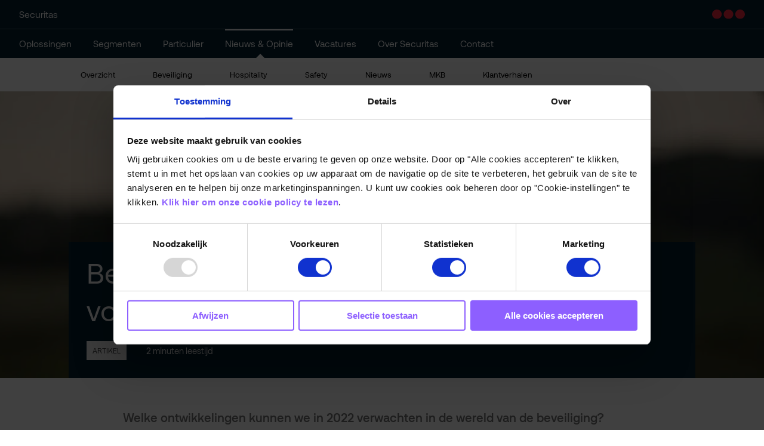

--- FILE ---
content_type: text/html; charset=UTF-8
request_url: https://nieuws.securitas.nl/beveiliging/beveiligen-in-2022-terugblikken-en-vooruitkijken/
body_size: 13369
content:


<!doctype html>
<html lang="nl-NL">
  <head>

    
    <script data-cookieconsent="ignore">

        window.dataLayer = window.dataLayer || [];

        function gtag() {

            dataLayer.push(arguments);

        }

        gtag("consent", "default", {

          ad_storage: "denied",
          analytics_storage: "denied",
          functionality_storage: "denied",
          personalization_storage: "denied",
          security_storage: "granted",
          wait_for_update: 500,

        });

        gtag("set", "ads_data_redaction", true);

    </script>  

    <!-- Code for blocking Facebook Pixel Code -->
    <script data-cookieconsent="ignore">

      fbq('consent', 'revoke');
      window.addEventListener('CookiebotOnConsentReady',function(e){
      fbq('consent',Cookiebot.consent.marketing?'grant':'revoke')},!1)

    </script>  

    <!-- Global site tag (gtag.js) - Google Analytics 

    <script data-cookieconsent="ignore" async src="https://www.googletagmanager.com/gtag/js?id=UA-66711864-1"></script>
    <script data-cookieconsent="ignore">

      window.dataLayer = window.dataLayer || [];
      
      function gtag(){dataLayer.push(arguments);}
      
      gtag('js', new Date());

      gtag('config', 'UA-66711864-1');

    </script>

    -->

    <script id="Cookiebot" src="https://consent.cookiebot.com/uc.js" data-cbid="fdd2c362-8544-4db6-8302-718df701af5c" data-blockingmode="auto" type="text/javascript"></script>
  
    <meta charset="utf-8">
    <meta http-equiv="X-UA-Compatible" content="IE=edge">

    <!-- Google Tag Manager -->
    
    <script data-cookieconsent="ignore" async>(function(w,d,s,l,i){w[l]=w[l]||[];w[l].push({'gtm.start':
    new Date().getTime(),event:'gtm.js'});var f=d.getElementsByTagName(s)[0],
    j=d.createElement(s),dl=l!='dataLayer'?'&l='+l:'';j.async=true;j.src=
    'https://www.googletagmanager.com/gtm.js?id='+i+dl;f.parentNode.insertBefore(j,f);
    })(window,document,'script','dataLayer','GTM-M4657F');</script>
    
    <!-- End Google Tag Manager -->

    <title>Beveiligen in 2022: terugblikken en vooruitkijken | Securitas Nieuws</title>
    <meta name="description" content="Hét nieuwsplatform van Securitas">
    <meta name="viewport" content="width=device-width, initial-scale=1">

    <meta name="twitter:card" content="summary">
    <meta name="twitter:site" content="@Securitas_NL">
    <meta name="twitter:title" content="Beveiligen in 2022: terugblikken en vooruitkijken">
    <meta name="twitter:description" content="<p>Welke ontwikkelingen kunnen we in 2022 verwachten in de wereld van de beveiliging? Ter&nbsp;gelegenheid van onze verhuizing naar Breukelen wierpen vier experts vorig jaar alvast&hellip;</p>
">
    <meta name="twitter:image" content="https://nieuws.securitas.nl/wp-content/uploads/2022/01/Amsterdam_180523_1048_RB-1400x480.jpg">
    <meta name="twitter:url" content="https://nieuws.securitas.nl/beveiliging/beveiligen-in-2022-terugblikken-en-vooruitkijken/">

    <meta property="og:title" content="Beveiligen in 2022: terugblikken en vooruitkijken">
    <meta property="og:image" content="https://nieuws.securitas.nl/wp-content/uploads/2022/01/Amsterdam_180523_1048_RB-1400x480.jpg">
    <meta property="og:descriptiont" content="<p>Welke ontwikkelingen kunnen we in 2022 verwachten in de wereld van de beveiliging? Ter&nbsp;gelegenheid van onze verhuizing naar Breukelen wierpen vier experts vorig jaar alvast&hellip;</p>
">
    <meta property="og:url" content="https://nieuws.securitas.nl/beveiliging/beveiligen-in-2022-terugblikken-en-vooruitkijken/">


    <link rel="apple-touch-icon" sizes="180x180" href="https://nieuws.securitas.nl/wp-content/themes/securitas_nieuws/assets/images/favicons/apple-touch-icon.png">
<link rel="icon" type="image/png" sizes="32x32" href="https://nieuws.securitas.nl/wp-content/themes/securitas_nieuws/assets/images/favicons/favicon-32x32.png">
<link rel="icon" type="image/png" sizes="16x16" href="https://nieuws.securitas.nl/wp-content/themes/securitas_nieuws/assets/images/favicons/favicon-16x16.png">
<link rel="manifest" href="https://nieuws.securitas.nl/wp-content/themes/securitas_nieuws/assets/images/favicons/site.webmanifest">
<link rel="mask-icon" href="https://nieuws.securitas.nl/wp-content/themes/securitas_nieuws/assets/images/favicons/safari-pinned-tab.svg" color="#fc273f">
<meta name="msapplication-TileColor" content="#ffffff">
<meta name="theme-color" content="#ffffff">
    <meta name="google-site-verification" content="Kq22XMJhCWq5koPCL7987u7UbqLOq7y6s1iBak1LTp8" />

    <meta name='robots' content='index, follow, max-image-preview:large, max-snippet:-1, max-video-preview:-1' />
	<style>img:is([sizes="auto" i], [sizes^="auto," i]) { contain-intrinsic-size: 3000px 1500px }</style>
	
	<!-- This site is optimized with the Yoast SEO plugin v26.2 - https://yoast.com/wordpress/plugins/seo/ -->
	<meta name="description" content="Welke ontwikkelingen kunnen we in 2022 verwachten in de beveiliging? Met deze artikelen kijken we vooruit en blikken we nog een keer terug." />
	<link rel="canonical" href="https://nieuws.securitas.nl/beveiliging/beveiligen-in-2022-terugblikken-en-vooruitkijken/" />
	<meta property="og:locale" content="nl_NL" />
	<meta property="og:type" content="article" />
	<meta property="og:title" content="Beveiligen in 2022: terugblikken en vooruitkijken - Securitas Nieuws &amp; Opinie" />
	<meta property="og:description" content="Welke ontwikkelingen kunnen we in 2022 verwachten in de beveiliging? Met deze artikelen kijken we vooruit en blikken we nog een keer terug." />
	<meta property="og:url" content="https://nieuws.securitas.nl/beveiliging/beveiligen-in-2022-terugblikken-en-vooruitkijken/" />
	<meta property="og:site_name" content="Securitas Nieuws &amp; Opinie" />
	<meta property="article:published_time" content="2022-01-07T10:06:55+00:00" />
	<meta property="article:modified_time" content="2022-01-07T10:15:04+00:00" />
	<meta property="og:image" content="https://nieuws.securitas.nl/wp-content/uploads/2022/01/Amsterdam_180523_1048_RB-scaled.jpg" />
	<meta property="og:image:width" content="2560" />
	<meta property="og:image:height" content="1707" />
	<meta property="og:image:type" content="image/jpeg" />
	<meta name="author" content="Securitas redactie" />
	<meta name="twitter:label1" content="Geschreven door" />
	<meta name="twitter:data1" content="Securitas redactie" />
	<meta name="twitter:label2" content="Geschatte leestijd" />
	<meta name="twitter:data2" content="2 minuten" />
	<script type="application/ld+json" class="yoast-schema-graph">{"@context":"https://schema.org","@graph":[{"@type":"WebPage","@id":"https://nieuws.securitas.nl/beveiliging/beveiligen-in-2022-terugblikken-en-vooruitkijken/","url":"https://nieuws.securitas.nl/beveiliging/beveiligen-in-2022-terugblikken-en-vooruitkijken/","name":"Beveiligen in 2022: terugblikken en vooruitkijken - Securitas Nieuws &amp; Opinie","isPartOf":{"@id":"https://nieuws.securitas.nl/#website"},"primaryImageOfPage":{"@id":"https://nieuws.securitas.nl/beveiliging/beveiligen-in-2022-terugblikken-en-vooruitkijken/#primaryimage"},"image":{"@id":"https://nieuws.securitas.nl/beveiliging/beveiligen-in-2022-terugblikken-en-vooruitkijken/#primaryimage"},"thumbnailUrl":"https://nieuws.securitas.nl/wp-content/uploads/2022/01/Amsterdam_180523_1048_RB-scaled.jpg","datePublished":"2022-01-07T10:06:55+00:00","dateModified":"2022-01-07T10:15:04+00:00","author":{"@id":"https://nieuws.securitas.nl/#/schema/person/918acd3635baec03aa5293bf51c0c77a"},"description":"Welke ontwikkelingen kunnen we in 2022 verwachten in de beveiliging? Met deze artikelen kijken we vooruit en blikken we nog een keer terug.","inLanguage":"nl-NL","potentialAction":[{"@type":"ReadAction","target":["https://nieuws.securitas.nl/beveiliging/beveiligen-in-2022-terugblikken-en-vooruitkijken/"]}]},{"@type":"ImageObject","inLanguage":"nl-NL","@id":"https://nieuws.securitas.nl/beveiliging/beveiligen-in-2022-terugblikken-en-vooruitkijken/#primaryimage","url":"https://nieuws.securitas.nl/wp-content/uploads/2022/01/Amsterdam_180523_1048_RB-scaled.jpg","contentUrl":"https://nieuws.securitas.nl/wp-content/uploads/2022/01/Amsterdam_180523_1048_RB-scaled.jpg","width":2560,"height":1707},{"@type":"WebSite","@id":"https://nieuws.securitas.nl/#website","url":"https://nieuws.securitas.nl/","name":"Securitas Nieuws &amp; Opinie","description":"Hét nieuwsplatform van Securitas","potentialAction":[{"@type":"SearchAction","target":{"@type":"EntryPoint","urlTemplate":"https://nieuws.securitas.nl/?s={search_term_string}"},"query-input":{"@type":"PropertyValueSpecification","valueRequired":true,"valueName":"search_term_string"}}],"inLanguage":"nl-NL"},{"@type":"Person","@id":"https://nieuws.securitas.nl/#/schema/person/918acd3635baec03aa5293bf51c0c77a","name":"Securitas redactie","image":{"@type":"ImageObject","inLanguage":"nl-NL","@id":"https://nieuws.securitas.nl/#/schema/person/image/","url":"https://nieuws.securitas.nl/wp-content/uploads/2024/09/cropped-logo-securitas-new-96x96.png","contentUrl":"https://nieuws.securitas.nl/wp-content/uploads/2024/09/cropped-logo-securitas-new-96x96.png","caption":"Securitas redactie"},"description":"De redactie van Securitas selecteert en schrijft over uiteenlopende beveiligings- en veiligheidsonderwerpen. Van praktische tips en trends &amp; ontwikkelingen tot het laatste branchenieuws en whitepapers.","url":"https://nieuws.securitas.nl/author/securitas-redactie/"}]}</script>
	<!-- / Yoast SEO plugin. -->


<link rel='dns-prefetch' href='//static.addtoany.com' />
<link rel='stylesheet' id='wp-block-library-css' href='https://nieuws.securitas.nl/wp-includes/css/dist/block-library/style.min.css?ver=6.8.3' type='text/css' media='all' />
<style id='classic-theme-styles-inline-css' type='text/css'>
/*! This file is auto-generated */
.wp-block-button__link{color:#fff;background-color:#32373c;border-radius:9999px;box-shadow:none;text-decoration:none;padding:calc(.667em + 2px) calc(1.333em + 2px);font-size:1.125em}.wp-block-file__button{background:#32373c;color:#fff;text-decoration:none}
</style>
<style id='global-styles-inline-css' type='text/css'>
:root{--wp--preset--aspect-ratio--square: 1;--wp--preset--aspect-ratio--4-3: 4/3;--wp--preset--aspect-ratio--3-4: 3/4;--wp--preset--aspect-ratio--3-2: 3/2;--wp--preset--aspect-ratio--2-3: 2/3;--wp--preset--aspect-ratio--16-9: 16/9;--wp--preset--aspect-ratio--9-16: 9/16;--wp--preset--color--black: #000000;--wp--preset--color--cyan-bluish-gray: #abb8c3;--wp--preset--color--white: #ffffff;--wp--preset--color--pale-pink: #f78da7;--wp--preset--color--vivid-red: #cf2e2e;--wp--preset--color--luminous-vivid-orange: #ff6900;--wp--preset--color--luminous-vivid-amber: #fcb900;--wp--preset--color--light-green-cyan: #7bdcb5;--wp--preset--color--vivid-green-cyan: #00d084;--wp--preset--color--pale-cyan-blue: #8ed1fc;--wp--preset--color--vivid-cyan-blue: #0693e3;--wp--preset--color--vivid-purple: #9b51e0;--wp--preset--gradient--vivid-cyan-blue-to-vivid-purple: linear-gradient(135deg,rgba(6,147,227,1) 0%,rgb(155,81,224) 100%);--wp--preset--gradient--light-green-cyan-to-vivid-green-cyan: linear-gradient(135deg,rgb(122,220,180) 0%,rgb(0,208,130) 100%);--wp--preset--gradient--luminous-vivid-amber-to-luminous-vivid-orange: linear-gradient(135deg,rgba(252,185,0,1) 0%,rgba(255,105,0,1) 100%);--wp--preset--gradient--luminous-vivid-orange-to-vivid-red: linear-gradient(135deg,rgba(255,105,0,1) 0%,rgb(207,46,46) 100%);--wp--preset--gradient--very-light-gray-to-cyan-bluish-gray: linear-gradient(135deg,rgb(238,238,238) 0%,rgb(169,184,195) 100%);--wp--preset--gradient--cool-to-warm-spectrum: linear-gradient(135deg,rgb(74,234,220) 0%,rgb(151,120,209) 20%,rgb(207,42,186) 40%,rgb(238,44,130) 60%,rgb(251,105,98) 80%,rgb(254,248,76) 100%);--wp--preset--gradient--blush-light-purple: linear-gradient(135deg,rgb(255,206,236) 0%,rgb(152,150,240) 100%);--wp--preset--gradient--blush-bordeaux: linear-gradient(135deg,rgb(254,205,165) 0%,rgb(254,45,45) 50%,rgb(107,0,62) 100%);--wp--preset--gradient--luminous-dusk: linear-gradient(135deg,rgb(255,203,112) 0%,rgb(199,81,192) 50%,rgb(65,88,208) 100%);--wp--preset--gradient--pale-ocean: linear-gradient(135deg,rgb(255,245,203) 0%,rgb(182,227,212) 50%,rgb(51,167,181) 100%);--wp--preset--gradient--electric-grass: linear-gradient(135deg,rgb(202,248,128) 0%,rgb(113,206,126) 100%);--wp--preset--gradient--midnight: linear-gradient(135deg,rgb(2,3,129) 0%,rgb(40,116,252) 100%);--wp--preset--font-size--small: 13px;--wp--preset--font-size--medium: 20px;--wp--preset--font-size--large: 36px;--wp--preset--font-size--x-large: 42px;--wp--preset--spacing--20: 0.44rem;--wp--preset--spacing--30: 0.67rem;--wp--preset--spacing--40: 1rem;--wp--preset--spacing--50: 1.5rem;--wp--preset--spacing--60: 2.25rem;--wp--preset--spacing--70: 3.38rem;--wp--preset--spacing--80: 5.06rem;--wp--preset--shadow--natural: 6px 6px 9px rgba(0, 0, 0, 0.2);--wp--preset--shadow--deep: 12px 12px 50px rgba(0, 0, 0, 0.4);--wp--preset--shadow--sharp: 6px 6px 0px rgba(0, 0, 0, 0.2);--wp--preset--shadow--outlined: 6px 6px 0px -3px rgba(255, 255, 255, 1), 6px 6px rgba(0, 0, 0, 1);--wp--preset--shadow--crisp: 6px 6px 0px rgba(0, 0, 0, 1);}:where(.is-layout-flex){gap: 0.5em;}:where(.is-layout-grid){gap: 0.5em;}body .is-layout-flex{display: flex;}.is-layout-flex{flex-wrap: wrap;align-items: center;}.is-layout-flex > :is(*, div){margin: 0;}body .is-layout-grid{display: grid;}.is-layout-grid > :is(*, div){margin: 0;}:where(.wp-block-columns.is-layout-flex){gap: 2em;}:where(.wp-block-columns.is-layout-grid){gap: 2em;}:where(.wp-block-post-template.is-layout-flex){gap: 1.25em;}:where(.wp-block-post-template.is-layout-grid){gap: 1.25em;}.has-black-color{color: var(--wp--preset--color--black) !important;}.has-cyan-bluish-gray-color{color: var(--wp--preset--color--cyan-bluish-gray) !important;}.has-white-color{color: var(--wp--preset--color--white) !important;}.has-pale-pink-color{color: var(--wp--preset--color--pale-pink) !important;}.has-vivid-red-color{color: var(--wp--preset--color--vivid-red) !important;}.has-luminous-vivid-orange-color{color: var(--wp--preset--color--luminous-vivid-orange) !important;}.has-luminous-vivid-amber-color{color: var(--wp--preset--color--luminous-vivid-amber) !important;}.has-light-green-cyan-color{color: var(--wp--preset--color--light-green-cyan) !important;}.has-vivid-green-cyan-color{color: var(--wp--preset--color--vivid-green-cyan) !important;}.has-pale-cyan-blue-color{color: var(--wp--preset--color--pale-cyan-blue) !important;}.has-vivid-cyan-blue-color{color: var(--wp--preset--color--vivid-cyan-blue) !important;}.has-vivid-purple-color{color: var(--wp--preset--color--vivid-purple) !important;}.has-black-background-color{background-color: var(--wp--preset--color--black) !important;}.has-cyan-bluish-gray-background-color{background-color: var(--wp--preset--color--cyan-bluish-gray) !important;}.has-white-background-color{background-color: var(--wp--preset--color--white) !important;}.has-pale-pink-background-color{background-color: var(--wp--preset--color--pale-pink) !important;}.has-vivid-red-background-color{background-color: var(--wp--preset--color--vivid-red) !important;}.has-luminous-vivid-orange-background-color{background-color: var(--wp--preset--color--luminous-vivid-orange) !important;}.has-luminous-vivid-amber-background-color{background-color: var(--wp--preset--color--luminous-vivid-amber) !important;}.has-light-green-cyan-background-color{background-color: var(--wp--preset--color--light-green-cyan) !important;}.has-vivid-green-cyan-background-color{background-color: var(--wp--preset--color--vivid-green-cyan) !important;}.has-pale-cyan-blue-background-color{background-color: var(--wp--preset--color--pale-cyan-blue) !important;}.has-vivid-cyan-blue-background-color{background-color: var(--wp--preset--color--vivid-cyan-blue) !important;}.has-vivid-purple-background-color{background-color: var(--wp--preset--color--vivid-purple) !important;}.has-black-border-color{border-color: var(--wp--preset--color--black) !important;}.has-cyan-bluish-gray-border-color{border-color: var(--wp--preset--color--cyan-bluish-gray) !important;}.has-white-border-color{border-color: var(--wp--preset--color--white) !important;}.has-pale-pink-border-color{border-color: var(--wp--preset--color--pale-pink) !important;}.has-vivid-red-border-color{border-color: var(--wp--preset--color--vivid-red) !important;}.has-luminous-vivid-orange-border-color{border-color: var(--wp--preset--color--luminous-vivid-orange) !important;}.has-luminous-vivid-amber-border-color{border-color: var(--wp--preset--color--luminous-vivid-amber) !important;}.has-light-green-cyan-border-color{border-color: var(--wp--preset--color--light-green-cyan) !important;}.has-vivid-green-cyan-border-color{border-color: var(--wp--preset--color--vivid-green-cyan) !important;}.has-pale-cyan-blue-border-color{border-color: var(--wp--preset--color--pale-cyan-blue) !important;}.has-vivid-cyan-blue-border-color{border-color: var(--wp--preset--color--vivid-cyan-blue) !important;}.has-vivid-purple-border-color{border-color: var(--wp--preset--color--vivid-purple) !important;}.has-vivid-cyan-blue-to-vivid-purple-gradient-background{background: var(--wp--preset--gradient--vivid-cyan-blue-to-vivid-purple) !important;}.has-light-green-cyan-to-vivid-green-cyan-gradient-background{background: var(--wp--preset--gradient--light-green-cyan-to-vivid-green-cyan) !important;}.has-luminous-vivid-amber-to-luminous-vivid-orange-gradient-background{background: var(--wp--preset--gradient--luminous-vivid-amber-to-luminous-vivid-orange) !important;}.has-luminous-vivid-orange-to-vivid-red-gradient-background{background: var(--wp--preset--gradient--luminous-vivid-orange-to-vivid-red) !important;}.has-very-light-gray-to-cyan-bluish-gray-gradient-background{background: var(--wp--preset--gradient--very-light-gray-to-cyan-bluish-gray) !important;}.has-cool-to-warm-spectrum-gradient-background{background: var(--wp--preset--gradient--cool-to-warm-spectrum) !important;}.has-blush-light-purple-gradient-background{background: var(--wp--preset--gradient--blush-light-purple) !important;}.has-blush-bordeaux-gradient-background{background: var(--wp--preset--gradient--blush-bordeaux) !important;}.has-luminous-dusk-gradient-background{background: var(--wp--preset--gradient--luminous-dusk) !important;}.has-pale-ocean-gradient-background{background: var(--wp--preset--gradient--pale-ocean) !important;}.has-electric-grass-gradient-background{background: var(--wp--preset--gradient--electric-grass) !important;}.has-midnight-gradient-background{background: var(--wp--preset--gradient--midnight) !important;}.has-small-font-size{font-size: var(--wp--preset--font-size--small) !important;}.has-medium-font-size{font-size: var(--wp--preset--font-size--medium) !important;}.has-large-font-size{font-size: var(--wp--preset--font-size--large) !important;}.has-x-large-font-size{font-size: var(--wp--preset--font-size--x-large) !important;}
:where(.wp-block-post-template.is-layout-flex){gap: 1.25em;}:where(.wp-block-post-template.is-layout-grid){gap: 1.25em;}
:where(.wp-block-columns.is-layout-flex){gap: 2em;}:where(.wp-block-columns.is-layout-grid){gap: 2em;}
:root :where(.wp-block-pullquote){font-size: 1.5em;line-height: 1.6;}
</style>
<link rel='stylesheet' id='wp-polls-css' href='https://nieuws.securitas.nl/wp-content/plugins/wp-polls/polls-css.css?ver=2.77.3' type='text/css' media='all' />
<style id='wp-polls-inline-css' type='text/css'>
.wp-polls .pollbar {
	margin: 1px;
	font-size: 6px;
	line-height: 8px;
	height: 8px;
	background-image: url('https://nieuws.securitas.nl/wp-content/plugins/wp-polls/images/default/pollbg.gif');
	border: 1px solid #c8c8c8;
}

</style>
<link rel='stylesheet' id='build-stylesheet-css' href='https://nieuws.securitas.nl/wp-content/themes/securitas_nieuws/assets/css/style.css?ver=1761842852780' type='text/css' media='all' />
<link rel='stylesheet' id='addtoany-css' href='https://nieuws.securitas.nl/wp-content/plugins/add-to-any/addtoany.min.css?ver=1.16' type='text/css' media='all' />
<script type="text/javascript" id="addtoany-core-js-before">
/* <![CDATA[ */
window.a2a_config=window.a2a_config||{};a2a_config.callbacks=[];a2a_config.overlays=[];a2a_config.templates={};a2a_localize = {
	Share: "Delen",
	Save: "Opslaan",
	Subscribe: "Inschrijven",
	Email: "E-mail",
	Bookmark: "Bookmark",
	ShowAll: "Alles weergeven",
	ShowLess: "Niet alles weergeven",
	FindServices: "Vind dienst(en)",
	FindAnyServiceToAddTo: "Vind direct een dienst om aan toe te voegen",
	PoweredBy: "Mede mogelijk gemaakt door",
	ShareViaEmail: "Delen per e-mail",
	SubscribeViaEmail: "Abonneren via e-mail",
	BookmarkInYourBrowser: "Bookmark in je browser",
	BookmarkInstructions: "Druk op Ctrl+D of \u2318+D om deze pagina te bookmarken",
	AddToYourFavorites: "Voeg aan je favorieten toe",
	SendFromWebOrProgram: "Stuur vanuit elk e-mailadres of e-mail programma",
	EmailProgram: "E-mail programma",
	More: "Meer&#8230;",
	ThanksForSharing: "Bedankt voor het delen!",
	ThanksForFollowing: "Dank voor het volgen!"
};
/* ]]> */
</script>
<script type="text/javascript" defer src="https://static.addtoany.com/menu/page.js" id="addtoany-core-js"></script>
<script type="text/javascript" src="https://nieuws.securitas.nl/wp-includes/js/jquery/jquery.min.js?ver=3.7.1" id="jquery-core-js"></script>
<script type="text/javascript" src="https://nieuws.securitas.nl/wp-includes/js/jquery/jquery-migrate.min.js?ver=3.4.1" id="jquery-migrate-js"></script>
<script type="text/javascript" defer src="https://nieuws.securitas.nl/wp-content/plugins/add-to-any/addtoany.min.js?ver=1.1" id="addtoany-jquery-js"></script>
<link rel="https://api.w.org/" href="https://nieuws.securitas.nl/wp-json/" /><link rel="alternate" title="JSON" type="application/json" href="https://nieuws.securitas.nl/wp-json/wp/v2/posts/15329" /><link rel='shortlink' href='https://nieuws.securitas.nl/?p=15329' />
<link rel="alternate" title="oEmbed (JSON)" type="application/json+oembed" href="https://nieuws.securitas.nl/wp-json/oembed/1.0/embed?url=https%3A%2F%2Fnieuws.securitas.nl%2Fbeveiliging%2Fbeveiligen-in-2022-terugblikken-en-vooruitkijken%2F" />
<link rel="alternate" title="oEmbed (XML)" type="text/xml+oembed" href="https://nieuws.securitas.nl/wp-json/oembed/1.0/embed?url=https%3A%2F%2Fnieuws.securitas.nl%2Fbeveiliging%2Fbeveiligen-in-2022-terugblikken-en-vooruitkijken%2F&#038;format=xml" />
  </head>

<body data-rsssl=1 class="wp-singular post-template-default single single-post postid-15329 single-format-standard wp-theme-securitas_nieuws Single category-beveiliging">

  <div id="container">

  <!-- 
<noscript><iframe src="https://www.googletagmanager.com/ns.html?id=GTM-WKQTHX"
height="0" width="0" style="display:none;visibility:hidden"></iframe></noscript>
 -->

<!-- Google Tag Manager (noscript) -->
<noscript><iframe src="https://www.googletagmanager.com/ns.html?id=GTM-M4657F"
height="0" width="0" style="display:none;visibility:hidden"></iframe></noscript>
<!-- End Google Tag Manager (noscript) -->
  
<header class="header js-header">
    
    <div class="header__outer">
        <div class="header__top wrap">
            <div class="header__inner">
                <div class="col">

                    <button id="button__mobile" class="button__mobile js-toggle-mobile-menu">
                        <div class="button__mobile--burger">
                            <div class="button__mobile--line"></div>
                        </div>
                    </button>

                    <a href="/" class="header__title"> Securitas</a>

                </div>

                <div class="col">
                    <div class="header__logo">
                        <a href="https://securitas.nl">
                            <img src="https://nieuws.securitas.nl/wp-content/themes/securitas_nieuws/assets/images/securitas_ab_logo_alt.svg" alt="Een nieuwe kijk op beveiliging" width="55">
                        </a>
                    </div>
                </div>
            </div>
        </div>


        <div class="header__separator"></div>

        <div class="header__bottom wrap">
            <nav class="header__nav--primary">
                <div class="link__container">

                    <ul id="nav-list" class="link__list">

                        <li class="js-megamenu-toggle header__link--wrapper">
                            <span class="link__inner wrap">
                                <a class="header__link js-header-link" href="https://securitas.nl/oplossingen/">
                                    <span>Oplossingen</span>
                                </a>
                            </span>
                        </li>

                        <li class="js-megamenu-toggle header__link--wrapper">
                            <span class="link__inner wrap">
                                <a class="header__link js-header-link" href="https://securitas.nl/segmenten/">
                                    <span>Segmenten</span>
                                </a>
                            </span>        
                        </li>

                        <li class="js-megamenu-toggle header__link--wrapper">
                            <span class="link__inner wrap">
                                <a class="header__link js-header-link" href="https://www.securitas.nl/segmenten/particulier/">
                                    <span>Particulier</span>
                                </a>
                            </span>
                        </li>

                        <li class="js-megamenu-toggle header__link--wrapper">
                            <span class="link__inner selected wrap">
                                <a target="_blank" rel="noopener noreferrer" class="header__link js-header-link " href="https://nieuws.securitas.nl/" aria-haspopup="true">
                                    <span>Nieuws &amp; Opinie</span>
                                </a>
                                <div class="Navigation-activeArrow"></div>
                            </span>
                        </li>

                        <li class="js-megamenu-toggle header__link--wrapper">
                            <span class="link__inner wrap">
                                <a target="_blank" rel="noopener noreferrer" class="header__link js-header-link " href="https://www.werkenbijsecuritas.nl/">
                                    <span>Vacatures</span>
                                </a>
                            </span>
                        </li>

                        <li class="js-megamenu-toggle header__link--wrapper">
                            <span class="link__inner wrap">
                                <a class="header__link js-header-link" href="https://securitas.nl/over-securitas/">
                                    <span>Over Securitas</span>
                                </a>
                            </span>
                        </li>

                        <li class="js-megamenu-toggle header__link--wrapper">
                            <span class="link__inner wrap">
                                <a class="header__link js-header-link" href="https://securitas.nl/contact/">
                                    <span>Contact</span>
                                </a>
                            </span>
                        </li>
                        
                    </ul>
                </div>
            </nav>
        </div>
    </div>    
</header>


<nav class="Navigation" role="navigation" itemscope itemtype="http://schema.org/SiteNavigationElement">
	<section class="Navigation-subMenu">
		<div class="u-container">
			<ul id="menu-hoofdmenu" class="Navigation-list js-menu"><li id="menu-item-40" class="menu-item menu-item-type-custom menu-item-object-custom menu-item-40 Navigation-item"><a href="/">Overzicht</a></li>
<li id="menu-item-6" class="menu-item menu-item-type-taxonomy menu-item-object-category current-post-ancestor current-menu-parent current-post-parent menu-item-6 Navigation-item"><a href="https://nieuws.securitas.nl/category/beveiliging/">Beveiliging</a></li>
<li id="menu-item-7" class="menu-item menu-item-type-taxonomy menu-item-object-category menu-item-7 Navigation-item"><a href="https://nieuws.securitas.nl/category/hospitality/">Hospitality</a></li>
<li id="menu-item-9" class="menu-item menu-item-type-taxonomy menu-item-object-category menu-item-9 Navigation-item"><a href="https://nieuws.securitas.nl/category/safety/">Safety</a></li>
<li id="menu-item-111" class="menu-item menu-item-type-taxonomy menu-item-object-category menu-item-111 Navigation-item"><a href="https://nieuws.securitas.nl/category/nieuws/">Nieuws</a></li>
<li id="menu-item-17202" class="menu-item menu-item-type-taxonomy menu-item-object-category menu-item-17202 Navigation-item"><a href="https://nieuws.securitas.nl/category/mkb/">MKB</a></li>
<li id="menu-item-6206" class="menu-item menu-item-type-taxonomy menu-item-object-category menu-item-6206 Navigation-item"><a href="https://nieuws.securitas.nl/category/verhalen/">Klantverhalen</a></li>
</ul>		</div>
	</section>
</nav>

      <header class="HeaderImage uk-cover-container" >

  <picture>
<source type="image/webp" srcset="https://nieuws.securitas.nl/wp-content/uploads/2022/01/Amsterdam_180523_1048_RB-1400x480.jpg.webp"/>
<img src="https://nieuws.securitas.nl/wp-content/uploads/2022/01/Amsterdam_180523_1048_RB-1400x480.jpg" alt="Beveiligen in 2022: terugblikken en vooruitkijken"/>
</picture>


  <div class="HeaderImage-container u-container u-cf">
    <div class="u-md-float-right SearchFormHolder">
          </div>
  </div>

  <div class="HeaderImage-meta-holder">
    <div class="HeaderImage-meta u-container u-cf">
      <h1 class="HeaderImage-title">Beveiligen in 2022: terugblikken en vooruitkijken</h1>
      <div class="HeaderImage-label-holder">
      <span class="HeaderImage-label">Artikel</span>        
      </div>
            <span class="HeaderImage-readingTime">2 minuten leestijd</span>    
    </div>    
  
  </div>
</header>
    <div class="holder">  
            
        <div class="u-container u-cf">
            
            <div class="u-size-1-1">
                
                <section class="Content content-wrap">

                
                
                
<p><strong>Welke ontwikkelingen kunnen we in 2022 verwachten in de wereld van de beveiliging? Ter&nbsp;gelegenheid van onze verhuizing naar Breukelen wierpen vier experts vorig jaar alvast een blik op de toekomst. Maar we beschreven meer trends die dit jaar van invloed kunnen zijn op uw beveiliging. Met deze vijf artikelen blikken we nog een keer terug.</strong></p>



<h3 class="wp-block-heading"><strong>1. Experts over het beveiligen van de toekomst&nbsp;</strong></h3>



<p>Hoe ziet de wereld van de beveiliging eruit in 2035? Wat zijn de kansen en bedreigingen? Volgens&nbsp;hoogleraar Pieter van Gelder, Rick Strijbos van de Security Academy, Ard van der Steur, voorzitter van de Nederlandse Veiligheidsbranche en Krishna Taneja, directeur van de Veiligheidsregio Noord-Holland staan we aan de vooravond van grote ontwikkelingen. Welke dat zijn leest u in&nbsp;<a href="https://nieuws.securitas.nl/experts-over-het-beveiligen-van-de-toekomst/">dit artikel</a>.</p>



<h3 class="wp-block-heading"><strong>2. Succesvol beveiligen op afstand</strong></h3>



<p>Het aantal inbraken en diefstallen neemt al jaren fors af. Een van de redenen is dat steeds meer bedrijven kiezen voor beveiliging op afstand. Kantoren en bedrijfsterreinen die zichtbaar zijn uitgerust met bewakingscamera’s én zijn aangesloten op een alarmcentrale krijgen minder te maken met ongewenste bezoekers. In <a href="https://nieuws.securitas.nl/camera-beveiliging-op-afstand/">dit artikel</a> leest u wat de voordelen zijn van beveiligen op afstand. </p>



<h3 class="wp-block-heading"><strong>3. Vijf keer investeren in veilige gastvrijheid</strong></h3>



<p>De coronapandemie heeft het kantoorleven drastisch veranderd. Met het hybride werken, deels thuis en deels op kantoor, zijn nieuwe uitdagingen ontstaan op het gebied van veiligheid en gastvrijheid. Wilt u de veiligheid in uw organisatie vergroten, dan is het verstandig om te investeren in een gastvrije én veilige bedrijfscultuur. Aan welke processen kunt u daarbij denken? In&nbsp;<a href="https://nieuws.securitas.nl/5-keer-investeren-in-veilige-gastvrijheid/">dit artikel</a>&nbsp;geven we vijf voorbeelden.&nbsp;</p>



<h3 class="wp-block-heading"><strong>4. Diplomatiek talent nodig voor beveiligen Vredespaleis</strong></h3>



<p>Als het gaat om beveiligen heeft elke organisatie haar eigen uitdagingen en behoeften. Zo is het voor het Vredespaleis in Den Haag belangrijk dat beveiligers om kunnen gaan met verschillende culturen en een flinke portie diplomatiek talent hebben. De Carnegie Stichting, eigenaar en beheerder van het paleis koos in 2021 opnieuw voor een samenwerking met Securitas. Lees in&nbsp;<a href="https://nieuws.securitas.nl/diplomatiek-talent-nodig-voor-beveiligen-vredespaleis/">dit klantverhaal</a>&nbsp;waarom.</p>



<h3 class="wp-block-heading"><strong>5. Bescherm uw bedrijf tegen ransomware</strong></h3>



<p>De groei en evolutie van ransomware is een van de meest destructieve trends van de afgelopen jaren. Deze ‘explosie’ heeft ransomware van een economisch misdrijf naar een probleem met wereldwijde veiligheidsimplicaties gebracht. Experts verwachten dat ransomware ook in 2022 nog veel chaos zal brengen. Het is daarom belangrijk om uzelf te beschermen. In&nbsp;<a href="https://nieuws.securitas.nl/bescherm-uw-bedrijf-tegen-ransomware/">dit artikel</a>&nbsp;leest u met welke beveiligingsmaatregelen u kunt voorkomen dat criminelen uw bestanden versleutelen en uw bedrijf platleggen.&nbsp;</p>


<p><!--HubSpot Call-to-Action Code --><span id="hs-cta-wrapper-ba617b01-7c18-4e34-a0d3-79917d6719db" class="hs-cta-wrapper"><span id="hs-cta-ba617b01-7c18-4e34-a0d3-79917d6719db" class="hs-cta-node hs-cta-ba617b01-7c18-4e34-a0d3-79917d6719db"><!-- [if lte IE 8]>









<div id="hs-cta-ie-element"></div>









<![endif]--><a href="https://cta-redirect.hubspot.com/cta/redirect/375511/ba617b01-7c18-4e34-a0d3-79917d6719db" target="_blank" rel="noopener"><img decoding="async" id="hs-cta-img-ba617b01-7c18-4e34-a0d3-79917d6719db" class="hs-cta-img aligncenter" style="border-width: 0px;" src="https://no-cache.hubspot.com/cta/default/375511/ba617b01-7c18-4e34-a0d3-79917d6719db.png" alt="Gastveiligheid"></a></span></span><!-- end HubSpot Call-to-Action Code --></p>
                </section>
                
                <div class="content-wrap">

                    <div class="Sharing cf">
  <span class="Sharing-label">Deel dit artikel:</span>
  <div class="addtoany_inline_share_toolbox">
    <div class="addtoany_shortcode"><div class="a2a_kit a2a_kit_size_32 addtoany_list" data-a2a-url="https://nieuws.securitas.nl/beveiliging/beveiligen-in-2022-terugblikken-en-vooruitkijken/" data-a2a-title="Beveiligen in 2022: terugblikken en vooruitkijken"><a class="a2a_button_facebook" href="https://www.addtoany.com/add_to/facebook?linkurl=https%3A%2F%2Fnieuws.securitas.nl%2Fbeveiliging%2Fbeveiligen-in-2022-terugblikken-en-vooruitkijken%2F&amp;linkname=Beveiligen%20in%202022%3A%20terugblikken%20en%20vooruitkijken" title="Facebook" rel="nofollow noopener" target="_blank"></a><a class="a2a_button_twitter" href="https://www.addtoany.com/add_to/twitter?linkurl=https%3A%2F%2Fnieuws.securitas.nl%2Fbeveiliging%2Fbeveiligen-in-2022-terugblikken-en-vooruitkijken%2F&amp;linkname=Beveiligen%20in%202022%3A%20terugblikken%20en%20vooruitkijken" title="Twitter" rel="nofollow noopener" target="_blank"></a><a class="a2a_button_linkedin" href="https://www.addtoany.com/add_to/linkedin?linkurl=https%3A%2F%2Fnieuws.securitas.nl%2Fbeveiliging%2Fbeveiligen-in-2022-terugblikken-en-vooruitkijken%2F&amp;linkname=Beveiligen%20in%202022%3A%20terugblikken%20en%20vooruitkijken" title="LinkedIn" rel="nofollow noopener" target="_blank"></a><a class="a2a_button_email" href="https://www.addtoany.com/add_to/email?linkurl=https%3A%2F%2Fnieuws.securitas.nl%2Fbeveiliging%2Fbeveiligen-in-2022-terugblikken-en-vooruitkijken%2F&amp;linkname=Beveiligen%20in%202022%3A%20terugblikken%20en%20vooruitkijken" title="Email" rel="nofollow noopener" target="_blank"></a><a class="a2a_dd addtoany_share_save addtoany_share" href="https://www.addtoany.com/share"></a></div></div>  </div>
</div>
                            
    <div class="kpot-author">

        
        <a href="https://nieuws.securitas.nl/author/securitas-redactie/" class="avatarContainerImageHolder">
            <img src="https://nieuws.securitas.nl/wp-content/uploads/2024/09/cropped-logo-securitas-new-450x450.png" class="avatarContainerImage" alt="Securitas redactie">
        </a>

            
        <div class="authorContainer">

            <div class="authorContentContainer">
            
                <p class='authorMeta'>Artikel door <a href="https://nieuws.securitas.nl/author/securitas-redactie/">Securitas redactie</a>.</p>
                
                                <p class="singlePageAuthorDiscription" id="singlePageAuthorDiscription" >
                    <a href="https://nieuws.securitas.nl/author/securitas-redactie/">De redactie van Securitas selecteert en schrijft over uiteenlopende beveiligings- en veiligheidsonderwerpen. Van praktische tips en trends &amp; ontwikkelingen tot het laatste branchenieuws en whitepapers.</a>
                </p>
                
            </div>
            
            <p class="authorCta"><a href="https://nieuws.securitas.nl/author/securitas-redactie/">Bekijk alle artikelen van Securitas redactie</a></p>

        </div>
        
    </div>

            
                </div>

            </div>

        </div>

    </div>

    <section class="related-articles-holder">

        <div class="wrap">

              <section class="RelatedArticles u-cf">
    <h2 class="RelatedArticles-title">Lees meer artikelen:</h2>
    <div class="u-cf">
      
        <div class="RelatedArticles-article">
          <div class="ItemBlock">
  <a class="ItemBlock-imageLink" href="https://nieuws.securitas.nl/nieuws/securitas-introduceert-nieuw-uniform-duurzaam-veilig-en-inclusief/" title="Securitas introduceert nieuw uniform: duurzaam, veilig en inclusief">
    <div class="ItemBlock-image uk-cover-container">
      <img src="https://nieuws.securitas.nl/wp-content/uploads/2025/01/Securitas-Still-Compleet-Groep-1-340x200.png" alt="Securitas introduceert nieuw uniform: duurzaam, veilig en inclusief">
    </div>
  </a>
  <h2 class="ItemBlock-title"><a href="https://nieuws.securitas.nl/nieuws/securitas-introduceert-nieuw-uniform-duurzaam-veilig-en-inclusief/" title="Securitas introduceert nieuw uniform: duurzaam, veilig en inclusief">Securitas introduceert nieuw uniform: duurzaam, veilig en inclusief</a></h2>
  <div class="ItemBlock-summary"><p>Met trots lanceert Securitas&nbsp;een nieuwe uniformlijn, speciaal ontwikkeld om beveiligingsmedewerkers optimaal comfort en een professionele, herkenbare uitstraling te bieden. Met duurzame materialen en een functioneel&hellip;</p>
</div>
  <div class="ItemBlock-moreInfo cf">
    <a class="ItemBlock-link" href="https://nieuws.securitas.nl/nieuws/securitas-introduceert-nieuw-uniform-duurzaam-veilig-en-inclusief/" title="Securitas introduceert nieuw uniform: duurzaam, veilig en inclusief" itemprop="url">Lees verder &raquo;</a>
    <div class="ItemBlock-type">  
      <span class="ItemBlock-label">Nieuwsartikel</span>   
    </div>
  </div>
</div>        </div>

        <div class="RelatedArticles-mobileArticle u-cf">

          <div class="RelatedArticles-image" style="background-image: url(https://nieuws.securitas.nl/wp-content/uploads/2025/01/Securitas-Still-Compleet-Groep-1-340x200.png);"></div>

          <div class="RelatedArticles-content">
            <h2 class="RelatedArticles-title"><a href="https://nieuws.securitas.nl/nieuws/securitas-introduceert-nieuw-uniform-duurzaam-veilig-en-inclusief/" title="Securitas introduceert nieuw uniform: duurzaam, veilig en inclusief">Securitas introduceert nieuw uniform: duurzaam, veilig en inclusief</a></h2>
            <span class="RelatedArticles-label">Nieuwsartikel</span>          </div>
        </div>

      
        <div class="RelatedArticles-article">
          <div class="ItemBlock">
  <a class="ItemBlock-imageLink" href="https://nieuws.securitas.nl/downloads/beveiligen-in-de-anderhalvemeter-samenleving/" title="Beveiligen in de anderhalvemeter-samenleving">
    <div class="ItemBlock-image uk-cover-container">
      <picture>
<source type="image/webp" srcset="https://nieuws.securitas.nl/wp-content/uploads/2020/05/shutterstock_1688079751-340x200.jpg.webp"/>
<img src="https://nieuws.securitas.nl/wp-content/uploads/2020/05/shutterstock_1688079751-340x200.jpg" alt="Beveiligen in de anderhalvemeter-samenleving"/>
</picture>

    </div>
  </a>
  <h2 class="ItemBlock-title"><a href="https://nieuws.securitas.nl/downloads/beveiligen-in-de-anderhalvemeter-samenleving/" title="Beveiligen in de anderhalvemeter-samenleving">Beveiligen in de anderhalvemeter-samenleving</a></h2>
  <div class="ItemBlock-summary"><p>Hoe garandeer je veiligheid en gastvrijheid in een anderhalvemeter-samenleving? In de whitepaper ‘Beveiligen in de anderhalvemeter-samenleving’ leest u welke beveiligingsoplossingen een rol kunnen spelen in&hellip;</p>
</div>
  <div class="ItemBlock-moreInfo cf">
    <a class="ItemBlock-link" href="https://nieuws.securitas.nl/downloads/beveiligen-in-de-anderhalvemeter-samenleving/" title="Beveiligen in de anderhalvemeter-samenleving" itemprop="url">Lees verder &raquo;</a>
    <div class="ItemBlock-type">  
      <span class="ItemBlock-label ItemBlock--highlighted">Gratis Whitepaper</span>   
    </div>
  </div>
</div>        </div>

        <div class="RelatedArticles-mobileArticle u-cf">

          <div class="RelatedArticles-image" style="background-image: url(https://nieuws.securitas.nl/wp-content/uploads/2020/05/shutterstock_1688079751-340x200.jpg);"></div>

          <div class="RelatedArticles-content">
            <h2 class="RelatedArticles-title"><a href="https://nieuws.securitas.nl/downloads/beveiligen-in-de-anderhalvemeter-samenleving/" title="Beveiligen in de anderhalvemeter-samenleving">Beveiligen in de anderhalvemeter-samenleving</a></h2>
            <span class="RelatedArticles-label RelatedArticles--highlighted">Gratis Whitepaper</span>          </div>
        </div>

      
        <div class="RelatedArticles-article">
          <div class="ItemBlock">
  <a class="ItemBlock-imageLink" href="https://nieuws.securitas.nl/beveiliging/beveiligingsbranche-biedt-oplossingen-in-nieuwe-fase-pandemie/" title="Beveiligingsbranche biedt oplossingen in nieuwe fase pandemie">
    <div class="ItemBlock-image uk-cover-container">
      <picture>
<source type="image/webp" srcset="https://nieuws.securitas.nl/wp-content/uploads/2020/05/shutterstock_1688079751-340x200.jpg.webp"/>
<img src="https://nieuws.securitas.nl/wp-content/uploads/2020/05/shutterstock_1688079751-340x200.jpg" alt="Beveiligingsbranche biedt oplossingen in nieuwe fase pandemie"/>
</picture>

    </div>
  </a>
  <h2 class="ItemBlock-title"><a href="https://nieuws.securitas.nl/beveiliging/beveiligingsbranche-biedt-oplossingen-in-nieuwe-fase-pandemie/" title="Beveiligingsbranche biedt oplossingen in nieuwe fase pandemie">Beveiligingsbranche biedt oplossingen in nieuwe fase pandemie</a></h2>
  <div class="ItemBlock-summary"><p>Kan de beveiligingsbranche een rol spelen in het openhouden van de samenleving? En op welke manier kunnen beveiligingsorganisaties ondernemers het beste ondersteunen bij het naleven&hellip;</p>
</div>
  <div class="ItemBlock-moreInfo cf">
    <a class="ItemBlock-link" href="https://nieuws.securitas.nl/beveiliging/beveiligingsbranche-biedt-oplossingen-in-nieuwe-fase-pandemie/" title="Beveiligingsbranche biedt oplossingen in nieuwe fase pandemie" itemprop="url">Lees verder &raquo;</a>
    <div class="ItemBlock-type">  
      <span class="ItemBlock-label">Opinie</span>   
    </div>
  </div>
</div>        </div>

        <div class="RelatedArticles-mobileArticle u-cf">

          <div class="RelatedArticles-image" style="background-image: url(https://nieuws.securitas.nl/wp-content/uploads/2020/05/shutterstock_1688079751-340x200.jpg);"></div>

          <div class="RelatedArticles-content">
            <h2 class="RelatedArticles-title"><a href="https://nieuws.securitas.nl/beveiliging/beveiligingsbranche-biedt-oplossingen-in-nieuwe-fase-pandemie/" title="Beveiligingsbranche biedt oplossingen in nieuwe fase pandemie">Beveiligingsbranche biedt oplossingen in nieuwe fase pandemie</a></h2>
            <span class="RelatedArticles-label">Opinie</span>          </div>
        </div>

          </div>
  </section>
        
        </div>

    </section>   



<section class="NextArticle" style="background-image: url(https://nieuws.securitas.nl/wp-content/uploads/2020/05/shutterstock_1688079751-1400x340.jpg);">
    
    <div class="NextArticle-overlay"></div>

    <div class="NextArticle-meta">

        <div class="wrap">

            <div class="holderer">
                
                <h2><a class="NextArticle-title" href="https://nieuws.securitas.nl/beveiliging/beveiligingsbranche-biedt-oplossingen-in-nieuwe-fase-pandemie/" title="Beveiligingsbranche biedt oplossingen in nieuwe fase pandemie">Beveiligingsbranche biedt oplossingen in nieuwe fase pandemie</a></h2>
                <span class="NextArticle-label">Artikel</span>                <a class="NextArticle-readMore" href="https://nieuws.securitas.nl/beveiliging/beveiligingsbranche-biedt-oplossingen-in-nieuwe-fase-pandemie/" title="Beveiligingsbranche biedt oplossingen in nieuwe fase pandemie">Lees verder &raquo;</a>

            </div>

        </div>

    </div>

</section>


  
  
<footer class="footer">

    <div class="wrap">

        <div class="footer__inner grid">
                
            <div class="securitas__logo">
                <a href="/">
                    <img src="https://nieuws.securitas.nl/wp-content/themes/securitas_nieuws/assets/images/securitas_ab_logo.svg" title="Logo" alt="Logo" width="70">
                </a>
            </div>

            <div class="footer__column--left footer__links">

                <h2>Beveiligingsoplossingen </h2>
                                
                <ul>
                    <li>
                        <a href="https://www.securitas.nl/oplossingen/integrale-beveiliging/" title="Integrale beveiliging">Integrale beveiliging</a>
                    </li>
                    <li>
                        <a href="https://www.securitas.nl/oplossingen/objectbeveiliging/" title="Objectbeveiliging">Objectbeveiliging</a>
                    </li>
                    <li>
                        <a href="https://www.securitas.nl/oplossingen/mobiele-surveillance/" title="Mobiele surveillance">Mobiele surveillance</a>
                    </li>
                    <li>
                        <a href="https://www.securitas.nl/oplossingen/alarmcentrale/" title="Alarmcentrale">Alarmcentrale</a>
                    </li>
                    <li>
                        <a href="https://www.securitas.nl/oplossingen/technologie/" title="Technologie">Technologie</a>
                    </li>
                    <li>
                        <a href="https://www.securitas.nl/oplossingen/over-safety/" title="Safety">Safety</a>
                    </li>
                    <li>
                        <a href="https://www.securitas.nl/oplossingen/risicomananagement-en-advies/" title="Risicomanagement &amp; advies">Risicomanagement &amp; advies</a>
                    </li>
                    <li>
                        <a href="https://www.securitas.nl/oplossingen/hospitality/" title="Hospitality">Hospitality</a>
                    </li>
                    <li>
                        <a href="https://www.securitas.nl/mkb/" title="Beveiliging voor het MKB">Beveiliging voor het MKB</a>
                    </li>
                    <li>
                        <a href="https://www.securitas.nl/segmenten/" title="Sectoren">Sectoren</a>
                    </li>
                </ul>

            </div>
            
            <div class="footer__column--middle footer__links">
                <h2>Contact</h2>
                                
                <ul>
                    <li>
                        <a href="https://www.securitas.nl/contact/" title="Klantenservice">Klantenservice</a>
                    </li>
                    <li>
                        <a href="https://www.securitas.nl/contact/vestigingen/" title="Vestigingen">Vestigingen</a>
                    </li>
                    <li>
                        <a href="https://www.securitas.nl/contact/formulieren/" title="Formulieren">Formulieren</a>
                    </li>
                    <li>
                        <a href="https://portal.securitaspartner.nl/masweb/login.aspx" target="_blank" rel="noopener noreferrer" title="MASWeb">MASWeb</a>
                    </li>
                </ul>
            </div>
            

            <div class="footer__column--right footer__links">

                <h2>Securitas</h2>
                
                <ul>
                    <li>
                        <a href="https://www.securitas.nl/over-securitas/" title="Ons verhaal">Ons verhaal</a>
                    </li>
                    <li>
                        <a href="http://www.werkenbijsecuritas.nl/" target="_blank" rel="noopener noreferrer" title="Werken bij Securitas">Werken bij Securitas</a>
                    </li>
                    <li>
                        <a href="https://www.securitas.nl/partners/" title="Partner worden">Partner worden</a>
                    </li>
                    <li>
                        <a href="https://www.securitas.nl/over-securitas/privacy/cookies/" title="Cookiebeleid">Cookiebeleid</a>
                    </li>
                    <li>
                        <a href="https://www.securitas.nl/over-securitas/privacy/privacyverklaring/" title="Privacyverklaring">Privacyverklaring</a>
                    </li>
                    <li>
                        <a href="https://www.securitas.nl/over-securitas/algemene-voorwaarden/" title="Algemene voorwaarden">Algemene voorwaarden</a>
                    </li>
                    <li>
                        <a href="https://www.securitas.com/en/about-us/responsible-disclosure/" target="_blank" rel="noopener noreferrer" title="Responsible disclosure">Responsible disclosure</a>
                    </li>
                    <li>
                        <a href="https://www.securitas.com/en/investors/" target="_blank" rel="noopener noreferrer" title="Investor relations">Investor relations</a>
                    </li>
                    <li>
                        <a href="https://www.securitas.nl/over-securitas/organisatiestructuur/kernwaarden/meldpunt/" title="Meldpunt Integriteit">Meldpunt Integriteit</a>
                    </li>
                </ul>

            </div>

            <div class="footer__copyright">
                © Securitas 2026  |  info@securitas.nl  |  088 322 11 00
            </div>

            <div class="footer__social">
                <ul>
                    <li>
                        <a class="linkedin__anchor" href="http://www.linkedin.com/company/securitas" target="_blank" rel="noopener noreferrer">
                            <svg>
                                <use xlink:href="https://nieuws.securitas.nl/wp-content/themes/securitas_nieuws/assets/images/securitas.spritemap.svg#sprite-linkedin--white"></use>
                            </svg>
                        </a>
                    </li>
                    <li>
                        <a class="twitter__anchor" href="http://www.twitter.com/securitas_nl" target="_blank" rel="noopener noreferrer">
                            <svg>
                                <use xlink:href="https://nieuws.securitas.nl/wp-content/themes/securitas_nieuws/assets/images/securitas.spritemap.svg#sprite-twitter-x-line"></use>
                            </svg>
                        </a>
                    </li>
                    <li>
                        <a class="youtube__anchor" href="http://www.youtube.com/user/SecuritasNL" target="_blank" rel="noopener noreferrer">
                            <svg>
                                <use xlink:href="https://nieuws.securitas.nl/wp-content/themes/securitas_nieuws/assets/images/securitas.spritemap.svg#sprite-youtube--white"></use>
                            </svg>
                        </a>
                    </li>
                    <li>
                        <a class="facebook__anchor" href="http://www.facebook.com/securitasnl" target="_blank" rel="noopener noreferrer">
                            <svg>
                                <use xlink:href="https://nieuws.securitas.nl/wp-content/themes/securitas_nieuws/assets/images/securitas.spritemap.svg#sprite-facebook--white"></use>
                            </svg>
                        </a>
                    </li>
                    <li>
                        <a class="instagram__anchor" href="https://www.instagram.com/securitasnederland/" target="_blank" rel="noopener noreferrer">
                            <svg>
                                <use xlink:href="https://nieuws.securitas.nl/wp-content/themes/securitas_nieuws/assets/images/securitas.spritemap.svg#sprite-instagram--white"></use>
                            </svg>
                        </a>
                    </li>
                </ul>
            </div>

        </div>

    </div>

</footer>
  <script type="speculationrules">
{"prefetch":[{"source":"document","where":{"and":[{"href_matches":"\/*"},{"not":{"href_matches":["\/wp-*.php","\/wp-admin\/*","\/wp-content\/uploads\/*","\/wp-content\/*","\/wp-content\/plugins\/*","\/wp-content\/themes\/securitas_nieuws\/*","\/*\\?(.+)"]}},{"not":{"selector_matches":"a[rel~=\"nofollow\"]"}},{"not":{"selector_matches":".no-prefetch, .no-prefetch a"}}]},"eagerness":"conservative"}]}
</script>
<script type="text/javascript" id="wp-polls-js-extra">
/* <![CDATA[ */
var pollsL10n = {"ajax_url":"https:\/\/nieuws.securitas.nl\/wp-admin\/admin-ajax.php","text_wait":"Je deelname wordt nog behandeld. Een moment geduld...","text_valid":"Maak een geldige keuze","text_multiple":"Maximaal mogelijk aantal antwoorden:","show_loading":"1","show_fading":"1"};
/* ]]> */
</script>
<script type="text/javascript" src="https://nieuws.securitas.nl/wp-content/plugins/wp-polls/polls-js.js?ver=2.77.3" id="wp-polls-js"></script>
<script type="text/javascript" src="https://nieuws.securitas.nl/wp-content/themes/securitas_nieuws/assets/js/dist/scripts.js?ver=1761842852780" id="bones-js-js"></script>

  <!-- Start of HubSpot Embed Code -->
  <script type="text/javascript" id="hs-script-loader" async defer src="//js.hs-scripts.com/375511.js"></script>
  <!-- End of HubSpot Embed Code -->

  </div>  <!-- End of #container -->
  
</body>

</html>

--- FILE ---
content_type: text/css
request_url: https://nieuws.securitas.nl/wp-content/themes/securitas_nieuws/assets/css/style.css?ver=1761842852780
body_size: 241988
content:
article,aside,details,figcaption,figure,footer,header,hgroup,main,nav,section,summary{display:block}audio,canvas,video{display:inline-block}audio:not([controls]){display:none;height:0}[hidden],template{display:none}html{font-family:sans-serif;-ms-text-size-adjust:100%;-webkit-text-size-adjust:100%}body{margin:0}a{background:transparent}a:focus{outline:thin dotted}a:active,a:hover{outline:0}h1{font-size:2em;margin:.67em 0}abbr[title]{border-bottom:1px dotted}b,strong,.strong{font-weight:bold}dfn,em,.em{font-style:italic}hr{-webkit-box-sizing:content-box;box-sizing:content-box;height:0}p{-webkit-hyphens:auto;-epub-hyphens:auto;-ms-hyphens:auto;hyphens:auto}pre{margin:0}code,kbd,pre,samp{font-family:monospace,serif;font-size:1em}pre{white-space:pre-wrap}q{quotes:"“" "”" "‘" "’"}q:before,q:after{content:"";content:none}small,.small{font-size:75%}sub,sup{font-size:75%;line-height:0;position:relative;vertical-align:baseline}sup{top:-0.5em}sub{bottom:-0.25em}dl,menu,ol,ul{margin:1em 0}dd{margin:0}menu{padding:0 0 0 40px}ol,ul{padding:0;list-style-type:none}nav ul,nav ol{list-style:none;list-style-image:none}img{border:0}svg:not(:root){overflow:hidden}figure{margin:0}fieldset{border:1px solid silver;margin:0 2px;padding:.35em .625em .75em}legend{border:0;padding:0}button,input,select,textarea{font-family:inherit;font-size:100%;margin:0}button,input{line-height:normal}button,select{text-transform:none}button,html input[type=button],input[type=reset],input[type=submit]{-webkit-appearance:button;cursor:pointer}button[disabled],html input[disabled]{cursor:default}input[type=checkbox],input[type=radio]{-webkit-box-sizing:border-box;box-sizing:border-box;padding:0}input[type=search]{-webkit-appearance:textfield;-webkit-box-sizing:content-box;box-sizing:content-box}input[type=search]::-webkit-search-cancel-button,input[type=search]::-webkit-search-decoration{-webkit-appearance:none}button::-moz-focus-inner,input::-moz-focus-inner{border:0;padding:0}textarea{overflow:auto;vertical-align:top}table{border-collapse:collapse;border-spacing:0}*{-webkit-box-sizing:border-box;box-sizing:border-box}.image-replacement,.ir{text-indent:100%;white-space:nowrap;overflow:hidden}.clearfix,.cf{zoom:1}.clearfix:before,.clearfix:after,.cf:before,.cf:after{content:"";display:table}.clearfix:after,.cf:after{clear:both}span.amp{font-family:Baskerville,"Goudy Old Style",Palatino,"Book Antiqua",serif !important;font-style:italic}body{--menu__height--md: 97px;--color__red--100: #ff8da3;--color__red--200: #fe718e;--color__red--300: #fd566c;--color__red--400: #fc273f;--color__red--500: #d31b3d;--color__red--600: #aa1834;--color__red--800: #641432;--color__blue--100: #acc2dd;--color__blue--500: #42638c;--color__blue--600: #2e4869;--color__blue--700: #172f48;--color__blue--800: #031f30;--color__blue--900: #011523;--color__purple--100: #c2b4fc;--color__purple--400: #8d5fff;--color__purple--600: #55419e;--color__purple--800: #26224c;--color__white: #fff;--color__grey--100: #f7f7f7;--color__grey--200: #eeeeee;--color__grey--400: #d7d8d6;--color__grey--500: #babcbc;--color__grey--600: #9c9ea0;--color__grey--800: #53565a;--spacing__12: 12px;--spacing__18: 18px;--spacing__24: 24px;--spacing__36: 36px;--spacing__48: 48px;--spacing__60: 60px;--spacing__72: 72px;--spacing__96: 96px;--spacing__120: 120px;--spacing__144: 144px;--font__size--12: 12px;--font__size--15: 15px;--font__size--18: 18px;--font__size--21: 21px;--font__size--24: 24px;--font__size--30: 30px;--font__size--36: 36px;--font__size--42: 42px;--font__size--48: 48px;--font__size--60: 60px;--font__size--72: 72px;--font__size--96: 96px;--font__size--120: 120px}@font-face{font-family:"secpro__regular";font-style:normal;font-weight:normal;src:url(../fonts/SecuritasPro-Regular.eot);src:url(../fonts/SecuritasPro-Regular.eot?#iefix) format("embedded-opentype"),url(../fonts/SecuritasPro-Regular.woff2) format("woff2"),url(../fonts/SecuritasPro-Regular.woff) format("woff"),url(../fonts/SecuritasPro-Regular.ttf) format("truetype")}@font-face{font-family:"secpro__bold";font-style:normal;font-weight:normal;src:url(../fonts/SecuritasPro-Bold.eot);src:url(../fonts/SecuritasPro-Bold.eot?#iefix) format("embedded-opentype"),url(../fonts/SecuritasPro-Bold.woff2) format("woff2"),url(../fonts/SecuritasPro-Bold.woff) format("woff"),url(../fonts/SecuritasPro-Bold.ttf) format("truetype")}p{-ms-word-wrap:break-word;word-break:break-word;word-wrap:break-word;-webkit-hyphens:auto;-ms-hyphens:auto;hyphens:auto;-webkit-hyphenate-before:2;-webkit-hyphenate-after:3;hyphenate-lines:3;-webkit-font-feature-settings:"liga","dlig";-ms-font-feature-settings:"liga","dlig";-o-font-feature-settings:"liga","dlig";font-feature-settings:"liga","dlig"}html{font-family:-apple-system,BlinkMacSystemFont,"Segoe UI",Roboto,"Helvetica Neue",Arial,"Noto Sans",sans-serif,"Apple Color Emoji","Segoe UI Emoji","Segoe UI Symbol","Noto Color Emoji";font-size:16px;font-weight:normal;line-height:1.5;-webkit-text-size-adjust:100%;background:#fff;color:#666}body{margin:0}a,.uk-link{color:#1e87f0;text-decoration:none;cursor:pointer}a:hover,.uk-link:hover,.uk-link-toggle:hover .uk-link{color:#0f6ecd;text-decoration:underline}abbr[title]{-webkit-text-decoration:underline dotted;text-decoration:underline dotted;-webkit-text-decoration-style:dotted}b,strong{font-weight:bolder}:not(pre)>code,:not(pre)>kbd,:not(pre)>samp{font-family:Consolas,monaco,monospace;font-size:.875rem;color:#f0506e;white-space:nowrap}em{color:#f0506e}ins{background:#ffd;color:#666;text-decoration:none}mark{background:#ffd;color:#666}q{font-style:italic}small{font-size:80%}sub,sup{font-size:75%;line-height:0;position:relative;vertical-align:baseline}sup{top:-0.5em}sub{bottom:-0.25em}audio,canvas,iframe,img,svg,video{vertical-align:middle}canvas,img,svg,video{max-width:100%;height:auto;-webkit-box-sizing:border-box;box-sizing:border-box}img:not([src]){visibility:hidden;min-width:1px}iframe{border:0}p,ul,ol,dl,pre,address,fieldset,figure{margin:0 0 20px 0}*+p,*+ul,*+ol,*+dl,*+pre,*+address,*+fieldset,*+figure{margin-top:20px}h1,.uk-h1,h2,.uk-h2,h3,.uk-h3,h4,.uk-h4,h5,.uk-h5,h6,.uk-h6,.uk-heading-small,.uk-heading-medium,.uk-heading-large,.uk-heading-xlarge,.uk-heading-2xlarge,.uk-heading-3xlarge{margin:0 0 20px 0;font-family:-apple-system,BlinkMacSystemFont,"Segoe UI",Roboto,"Helvetica Neue",Arial,"Noto Sans",sans-serif,"Apple Color Emoji","Segoe UI Emoji","Segoe UI Symbol","Noto Color Emoji";font-weight:normal;color:#333;text-transform:none}*+h1,*+.uk-h1,*+h2,*+.uk-h2,*+h3,*+.uk-h3,*+h4,*+.uk-h4,*+h5,*+.uk-h5,*+h6,*+.uk-h6,*+.uk-heading-small,*+.uk-heading-medium,*+.uk-heading-large,*+.uk-heading-xlarge,*+.uk-heading-2xlarge,*+.uk-heading-3xlarge{margin-top:40px}h1,.uk-h1{font-size:2.23125rem;line-height:1.2}h2,.uk-h2{font-size:1.7rem;line-height:1.3}h3,.uk-h3{font-size:1.5rem;line-height:1.4}h4,.uk-h4{font-size:1.25rem;line-height:1.4}h5,.uk-h5{font-size:16px;line-height:1.4}h6,.uk-h6{font-size:.875rem;line-height:1.4}@media(min-width: 960px){h1,.uk-h1{font-size:2.625rem}h2,.uk-h2{font-size:2rem}}ul,ol{padding-left:30px}ul>li>ul,ul>li>ol,ol>li>ol,ol>li>ul{margin:0}dt{font-weight:bold}dd{margin-left:0}hr,.uk-hr{overflow:visible;text-align:inherit;margin:0 0 20px 0;border:0;border-top:1px solid #e5e5e5}*+hr,*+.uk-hr{margin-top:20px}address{font-style:normal}blockquote{margin:0 0 20px 0;font-size:1.25rem;line-height:1.5;font-style:italic}*+blockquote{margin-top:20px}blockquote p:last-of-type{margin-bottom:0}blockquote footer{margin-top:10px;font-size:.875rem;line-height:1.5}pre{font:.875rem/1.5 Consolas,monaco,monospace;color:#666;-moz-tab-size:4;-o-tab-size:4;tab-size:4;overflow:auto}pre code{font-family:Consolas,monaco,monospace}:focus{outline:none}:focus-visible{outline:2px dotted #333}::-moz-selection{background:#39f;color:#fff;text-shadow:none}::selection{background:#39f;color:#fff;text-shadow:none}details,main{display:block}summary{display:list-item}template{display:none}:root{--uk-breakpoint-s: 640px;--uk-breakpoint-m: 960px;--uk-breakpoint-l: 1200px;--uk-breakpoint-xl: 1600px}a.uk-link-muted,.uk-link-muted a,.uk-link-toggle .uk-link-muted{color:#999}a.uk-link-muted:hover,.uk-link-muted a:hover,.uk-link-toggle:hover .uk-link-muted{color:#666}a.uk-link-text,.uk-link-text a,.uk-link-toggle .uk-link-text{color:inherit}a.uk-link-text:hover,.uk-link-text a:hover,.uk-link-toggle:hover .uk-link-text{color:#999}a.uk-link-heading,.uk-link-heading a,.uk-link-toggle .uk-link-heading{color:inherit}a.uk-link-heading:hover,.uk-link-heading a:hover,.uk-link-toggle:hover .uk-link-heading{color:#1e87f0;text-decoration:none}a.uk-link-reset,.uk-link-reset a{color:inherit !important;text-decoration:none !important}.uk-link-toggle{color:inherit !important;text-decoration:none !important}.uk-heading-small{font-size:2.6rem;line-height:1.2}.uk-heading-medium{font-size:2.8875rem;line-height:1.1}.uk-heading-large{font-size:3.4rem;line-height:1.1}.uk-heading-xlarge{font-size:4rem;line-height:1}.uk-heading-2xlarge{font-size:6rem;line-height:1}.uk-heading-3xlarge{font-size:8rem;line-height:1}@media(min-width: 960px){.uk-heading-small{font-size:3.25rem}.uk-heading-medium{font-size:3.5rem}.uk-heading-large{font-size:4rem}.uk-heading-xlarge{font-size:6rem}.uk-heading-2xlarge{font-size:8rem}.uk-heading-3xlarge{font-size:11rem}}@media(min-width: 1200px){.uk-heading-medium{font-size:4rem}.uk-heading-large{font-size:6rem}.uk-heading-xlarge{font-size:8rem}.uk-heading-2xlarge{font-size:11rem}.uk-heading-3xlarge{font-size:15rem}}.uk-heading-divider{padding-bottom:calc(5px + .1em);border-bottom:calc(.2px + .05em) solid #e5e5e5}.uk-heading-bullet{position:relative}.uk-heading-bullet::before{content:"";display:inline-block;position:relative;top:-0.1em;vertical-align:middle;height:calc(4px + .7em);margin-right:calc(5px + .2em);border-left:calc(5px + .1em) solid #e5e5e5}.uk-heading-line{overflow:hidden}.uk-heading-line>*{display:inline-block;position:relative}.uk-heading-line>::before,.uk-heading-line>::after{content:"";position:absolute;top:calc(50% - (.2px + .05em)/2);width:2000px;border-bottom:calc(.2px + .05em) solid #e5e5e5}.uk-heading-line>::before{right:100%;margin-right:calc(5px + .3em)}.uk-heading-line>::after{left:100%;margin-left:calc(5px + .3em)}[class*=uk-divider]{border:none;margin-bottom:20px}*+[class*=uk-divider]{margin-top:20px}.uk-divider-icon{position:relative;height:20px;background-image:url("data:image/svg+xml;charset=UTF-8,%3Csvg%20width%3D%2220%22%20height%3D%2220%22%20viewBox%3D%220%200%2020%2020%22%20xmlns%3D%22http%3A%2F%2Fwww.w3.org%2F2000%2Fsvg%22%3E%0A%20%20%20%20%3Ccircle%20fill%3D%22none%22%20stroke%3D%22%23e5e5e5%22%20stroke-width%3D%222%22%20cx%3D%2210%22%20cy%3D%2210%22%20r%3D%227%22%20%2F%3E%0A%3C%2Fsvg%3E%0A");background-repeat:no-repeat;background-position:50% 50%}.uk-divider-icon::before,.uk-divider-icon::after{content:"";position:absolute;top:50%;max-width:calc(50% - 25px);border-bottom:1px solid #e5e5e5}.uk-divider-icon::before{right:calc(50% + 25px);width:100%}.uk-divider-icon::after{left:calc(50% + 25px);width:100%}.uk-divider-small{line-height:0}.uk-divider-small::after{content:"";display:inline-block;width:100px;max-width:100%;border-top:1px solid #e5e5e5;vertical-align:top}.uk-divider-vertical{width:-webkit-max-content;width:-moz-max-content;width:max-content;height:100px;margin-left:auto;margin-right:auto;border-left:1px solid #e5e5e5}.uk-list{padding:0;list-style:none}.uk-list>*{-webkit-column-break-inside:avoid;page-break-inside:avoid;break-inside:avoid-column}.uk-list>*>:last-child{margin-bottom:0}.uk-list>:nth-child(n+2),.uk-list>*>ul{margin-top:10px}.uk-list-disc,.uk-list-circle,.uk-list-square,.uk-list-decimal,.uk-list-hyphen{padding-left:30px}.uk-list-disc{list-style-type:disc}.uk-list-circle{list-style-type:circle}.uk-list-square{list-style-type:square}.uk-list-decimal{list-style-type:decimal}.uk-list-hyphen{list-style-type:"–  "}.uk-list-muted>::marker{color:#999 !important}.uk-list-emphasis>::marker{color:#333 !important}.uk-list-primary>::marker{color:#1e87f0 !important}.uk-list-secondary>::marker{color:#222 !important}.uk-list-bullet>*{position:relative;padding-left:30px}.uk-list-bullet>::before{content:"";position:absolute;top:0;left:0;width:30px;height:1.5em;background-image:url("data:image/svg+xml;charset=UTF-8,%3Csvg%20width%3D%226%22%20height%3D%226%22%20viewBox%3D%220%200%206%206%22%20xmlns%3D%22http%3A%2F%2Fwww.w3.org%2F2000%2Fsvg%22%3E%0A%20%20%20%20%3Ccircle%20fill%3D%22%23666%22%20cx%3D%223%22%20cy%3D%223%22%20r%3D%223%22%20%2F%3E%0A%3C%2Fsvg%3E");background-repeat:no-repeat;background-position:50% 50%}.uk-list-divider>:nth-child(n+2){margin-top:10px;padding-top:10px;border-top:1px solid #e5e5e5}.uk-list-striped>*{padding:10px 10px}.uk-list-striped>:nth-of-type(odd){background:#f8f8f8}.uk-list-striped>:nth-child(n+2){margin-top:0}.uk-list-large>:nth-child(n+2),.uk-list-large>*>ul{margin-top:20px}.uk-list-collapse>:nth-child(n+2),.uk-list-collapse>*>ul{margin-top:0}.uk-list-large.uk-list-divider>:nth-child(n+2){margin-top:20px;padding-top:20px}.uk-list-collapse.uk-list-divider>:nth-child(n+2){margin-top:0;padding-top:0}.uk-list-large.uk-list-striped>*{padding:20px 10px}.uk-list-collapse.uk-list-striped>*{padding-top:0;padding-bottom:0}.uk-list-large.uk-list-striped>:nth-child(n+2),.uk-list-collapse.uk-list-striped>:nth-child(n+2){margin-top:0}.uk-description-list>dt{color:#333}.uk-description-list>dt:nth-child(n+2){margin-top:20px}.uk-description-list-divider>dt:nth-child(n+2){margin-top:20px;padding-top:20px;border-top:1px solid #e5e5e5}.uk-table{border-collapse:collapse;border-spacing:0;width:100%;margin-bottom:20px}*+.uk-table{margin-top:20px}.uk-table th{padding:16px 12px;text-align:left;vertical-align:bottom;font-size:.875rem;font-weight:normal;color:#999}.uk-table td{padding:16px 12px;vertical-align:top}.uk-table td>:last-child{margin-bottom:0}.uk-table tfoot{font-size:.875rem}.uk-table caption{font-size:.875rem;text-align:left;color:#999}.uk-table-middle,.uk-table-middle td{vertical-align:middle !important}.uk-table-divider>tr:not(:first-child),.uk-table-divider>:not(:first-child)>tr,.uk-table-divider>:first-child>tr:not(:first-child){border-top:1px solid #e5e5e5}.uk-table-striped>tr:nth-of-type(odd),.uk-table-striped tbody tr:nth-of-type(odd){background:#f8f8f8}.uk-table-hover>tr:hover,.uk-table-hover tbody tr:hover{background:#ffd}.uk-table>tr.uk-active,.uk-table tbody tr.uk-active{background:#ffd}.uk-table-small th,.uk-table-small td{padding:10px 12px}.uk-table-large th,.uk-table-large td{padding:22px 12px}.uk-table-justify th:first-child,.uk-table-justify td:first-child{padding-left:0}.uk-table-justify th:last-child,.uk-table-justify td:last-child{padding-right:0}.uk-table-shrink{width:1px}.uk-table-expand{min-width:150px}.uk-table-link{padding:0 !important}.uk-table-link>a{display:block;padding:16px 12px}.uk-table-small .uk-table-link>a{padding:10px 12px}@media(max-width: 959px){.uk-table-responsive,.uk-table-responsive tbody,.uk-table-responsive th,.uk-table-responsive td,.uk-table-responsive tr{display:block}.uk-table-responsive thead{display:none}.uk-table-responsive th,.uk-table-responsive td{width:auto !important;max-width:none !important;min-width:0 !important;overflow:visible !important;white-space:normal !important}.uk-table-responsive th:not(:first-child):not(.uk-table-link),.uk-table-responsive td:not(:first-child):not(.uk-table-link),.uk-table-responsive .uk-table-link:not(:first-child)>a{padding-top:5px !important}.uk-table-responsive th:not(:last-child):not(.uk-table-link),.uk-table-responsive td:not(:last-child):not(.uk-table-link),.uk-table-responsive .uk-table-link:not(:last-child)>a{padding-bottom:5px !important}.uk-table-justify.uk-table-responsive th,.uk-table-justify.uk-table-responsive td{padding-left:0;padding-right:0}}.uk-icon{margin:0;border:none;border-radius:0;overflow:visible;font:inherit;color:inherit;text-transform:none;padding:0;background-color:transparent;display:inline-block;fill:currentcolor;line-height:0}button.uk-icon:not(:disabled){cursor:pointer}.uk-icon::-moz-focus-inner{border:0;padding:0}.uk-icon:not(.uk-preserve) [fill*="#"]:not(.uk-preserve){fill:currentcolor}.uk-icon:not(.uk-preserve) [stroke*="#"]:not(.uk-preserve){stroke:currentcolor}.uk-icon>*{-webkit-transform:translate(0, 0);transform:translate(0, 0)}.uk-icon-image{width:20px;height:20px;background-position:50% 50%;background-repeat:no-repeat;background-size:contain;vertical-align:middle;-o-object-fit:scale-down;object-fit:scale-down;max-width:none}.uk-icon-link{color:#999;text-decoration:none !important}.uk-icon-link:hover{color:#666}.uk-icon-link:active,.uk-active>.uk-icon-link{color:rgb(89.25, 89.25, 89.25)}.uk-icon-button{-webkit-box-sizing:border-box;box-sizing:border-box;width:36px;height:36px;border-radius:500px;background:#f8f8f8;color:#999;vertical-align:middle;display:-webkit-inline-box;display:-ms-inline-flexbox;display:inline-flex;-webkit-box-pack:center;-ms-flex-pack:center;justify-content:center;-webkit-box-align:center;-ms-flex-align:center;align-items:center}.uk-icon-button:hover{background-color:rgb(235.25, 235.25, 235.25);color:#666}.uk-icon-button:active,.uk-active>.uk-icon-button{background-color:rgb(222.5, 222.5, 222.5);color:#666}.uk-range{-webkit-appearance:none;-webkit-box-sizing:border-box;box-sizing:border-box;margin:0;vertical-align:middle;max-width:100%;width:100%;background:transparent}.uk-range:focus{outline:none}.uk-range::-moz-focus-outer{border:none}.uk-range:not(:disabled)::-webkit-slider-thumb{cursor:pointer}.uk-range:not(:disabled)::-moz-range-thumb{cursor:pointer}.uk-range::-webkit-slider-runnable-track{height:3px;background:rgb(235.25, 235.25, 235.25)}.uk-range:focus::-webkit-slider-runnable-track,.uk-range:active::-webkit-slider-runnable-track{background:rgb(222.5, 222.5, 222.5)}.uk-range::-moz-range-track{height:3px;background:rgb(235.25, 235.25, 235.25)}.uk-range:focus::-moz-range-track{background:rgb(222.5, 222.5, 222.5)}.uk-range::-webkit-slider-thumb{-webkit-appearance:none;margin-top:-7px;height:15px;width:15px;border-radius:500px;background:#fff}.uk-range::-moz-range-thumb{border:none;height:15px;width:15px;margin-top:-7px;border-radius:500px;background:#fff}.uk-input,.uk-select,.uk-textarea,.uk-radio,.uk-checkbox{-webkit-box-sizing:border-box;box-sizing:border-box;margin:0;border-radius:0;font:inherit}.uk-input{overflow:visible}.uk-select{text-transform:none}.uk-select optgroup{font:inherit;font-weight:bold}.uk-textarea{overflow:auto}.uk-input[type=search]::-webkit-search-cancel-button,.uk-input[type=search]::-webkit-search-decoration{-webkit-appearance:none}.uk-input[type=number]::-webkit-inner-spin-button,.uk-input[type=number]::-webkit-outer-spin-button{height:auto}.uk-input[type=date]::-webkit-datetime-edit,.uk-input[type=time]::-webkit-datetime-edit,.uk-input[type=datetime-local]::-webkit-datetime-edit{display:-webkit-inline-box;display:inline-flex;-webkit-box-align:center;align-items:center;height:100%;padding:0}.uk-input::-moz-placeholder,.uk-textarea::-moz-placeholder{opacity:1}.uk-radio:not(:disabled),.uk-checkbox:not(:disabled){cursor:pointer}.uk-fieldset{border:none;margin:0;padding:0;min-width:0}.uk-input,.uk-textarea{-webkit-appearance:none}.uk-input,.uk-select,.uk-textarea{max-width:100%;width:100%;border:0 none;padding:0 10px;background:#fff;color:#666}.uk-input,.uk-select:not([multiple]):not([size]){height:40px;vertical-align:middle;display:inline-block}.uk-input:not(input),.uk-select:not(select){line-height:38px}.uk-select[multiple],.uk-select[size],.uk-textarea{padding-top:6px;padding-bottom:6px;vertical-align:top}.uk-select[multiple],.uk-select[size]{resize:vertical}.uk-input:focus,.uk-select:focus,.uk-textarea:focus{outline:none;background-color:#fff;color:#666}.uk-input:disabled,.uk-select:disabled,.uk-textarea:disabled{background-color:#f8f8f8;color:#999}.uk-input::-webkit-input-placeholder{color:#999}.uk-input::-moz-placeholder{color:#999}.uk-input::-ms-input-placeholder{color:#999}.uk-input::placeholder{color:#999}.uk-textarea::-webkit-input-placeholder{color:#999}.uk-textarea::-moz-placeholder{color:#999}.uk-textarea::-ms-input-placeholder{color:#999}.uk-textarea::placeholder{color:#999}.uk-form-small{font-size:.875rem}.uk-form-small:not(textarea):not([multiple]):not([size]){height:30px;padding-left:8px;padding-right:8px}textarea.uk-form-small,[multiple].uk-form-small,[size].uk-form-small{padding:5px 8px}.uk-form-small:not(select):not(input):not(textarea){line-height:28px}.uk-form-large{font-size:1.25rem}.uk-form-large:not(textarea):not([multiple]):not([size]){height:55px;padding-left:12px;padding-right:12px}textarea.uk-form-large,[multiple].uk-form-large,[size].uk-form-large{padding:7px 12px}.uk-form-large:not(select):not(input):not(textarea){line-height:53px}.uk-form-danger,.uk-form-danger:focus{color:#f0506e}.uk-form-success,.uk-form-success:focus{color:#32d296}.uk-form-blank{background:none}input.uk-form-width-xsmall{width:50px}select.uk-form-width-xsmall{width:75px}.uk-form-width-small{width:130px}.uk-form-width-medium{width:200px}.uk-form-width-large{width:500px}.uk-select:not([multiple]):not([size]){-webkit-appearance:none;-moz-appearance:none;padding-right:20px;background-image:url("data:image/svg+xml;charset=UTF-8,%3Csvg%20width%3D%2224%22%20height%3D%2216%22%20viewBox%3D%220%200%2024%2016%22%20xmlns%3D%22http%3A%2F%2Fwww.w3.org%2F2000%2Fsvg%22%3E%0A%20%20%20%20%3Cpolygon%20fill%3D%22%23666%22%20points%3D%2212%201%209%206%2015%206%22%20%2F%3E%0A%20%20%20%20%3Cpolygon%20fill%3D%22%23666%22%20points%3D%2212%2013%209%208%2015%208%22%20%2F%3E%0A%3C%2Fsvg%3E%0A");background-repeat:no-repeat;background-position:100% 50%}.uk-select:not([multiple]):not([size]) option{color:#666}.uk-select:not([multiple]):not([size]):disabled{background-image:url("data:image/svg+xml;charset=UTF-8,%3Csvg%20width%3D%2224%22%20height%3D%2216%22%20viewBox%3D%220%200%2024%2016%22%20xmlns%3D%22http%3A%2F%2Fwww.w3.org%2F2000%2Fsvg%22%3E%0A%20%20%20%20%3Cpolygon%20fill%3D%22%23999%22%20points%3D%2212%201%209%206%2015%206%22%20%2F%3E%0A%20%20%20%20%3Cpolygon%20fill%3D%22%23999%22%20points%3D%2212%2013%209%208%2015%208%22%20%2F%3E%0A%3C%2Fsvg%3E%0A")}.uk-input[list]{padding-right:20px;background-repeat:no-repeat;background-position:100% 50%}.uk-input[list]:hover,.uk-input[list]:focus{background-image:url("data:image/svg+xml;charset=UTF-8,%3Csvg%20width%3D%2224%22%20height%3D%2216%22%20viewBox%3D%220%200%2024%2016%22%20xmlns%3D%22http%3A%2F%2Fwww.w3.org%2F2000%2Fsvg%22%3E%0A%20%20%20%20%3Cpolygon%20fill%3D%22%23666%22%20points%3D%2212%2012%208%206%2016%206%22%20%2F%3E%0A%3C%2Fsvg%3E%0A")}.uk-input[list]::-webkit-calendar-picker-indicator{display:none !important}.uk-radio,.uk-checkbox{display:inline-block;height:16px;width:16px;overflow:hidden;margin-top:-4px;vertical-align:middle;-webkit-appearance:none;-moz-appearance:none;background-color:transparent;background-repeat:no-repeat;background-position:50% 50%}.uk-radio{border-radius:50%}.uk-radio:focus,.uk-checkbox:focus{background-color:hsla(0, 0%, -5%, 0);outline:none}.uk-radio:checked,.uk-checkbox:checked,.uk-checkbox:indeterminate{background-color:#1e87f0}.uk-radio:checked:focus,.uk-checkbox:checked:focus,.uk-checkbox:indeterminate:focus{background-color:rgb(13.6875, 109.5, 205.3125)}.uk-radio:checked{background-image:url("data:image/svg+xml;charset=UTF-8,%3Csvg%20width%3D%2216%22%20height%3D%2216%22%20viewBox%3D%220%200%2016%2016%22%20xmlns%3D%22http%3A%2F%2Fwww.w3.org%2F2000%2Fsvg%22%3E%0A%20%20%20%20%3Ccircle%20fill%3D%22%23fff%22%20cx%3D%228%22%20cy%3D%228%22%20r%3D%222%22%20%2F%3E%0A%3C%2Fsvg%3E")}.uk-checkbox:checked{background-image:url("data:image/svg+xml;charset=UTF-8,%3Csvg%20width%3D%2214%22%20height%3D%2211%22%20viewBox%3D%220%200%2014%2011%22%20xmlns%3D%22http%3A%2F%2Fwww.w3.org%2F2000%2Fsvg%22%3E%0A%20%20%20%20%3Cpolygon%20fill%3D%22%23fff%22%20points%3D%2212%201%205%207.5%202%205%201%205.5%205%2010%2013%201.5%22%20%2F%3E%0A%3C%2Fsvg%3E%0A")}.uk-checkbox:indeterminate{background-image:url("data:image/svg+xml;charset=UTF-8,%3Csvg%20width%3D%2216%22%20height%3D%2216%22%20viewBox%3D%220%200%2016%2016%22%20xmlns%3D%22http%3A%2F%2Fwww.w3.org%2F2000%2Fsvg%22%3E%0A%20%20%20%20%3Crect%20fill%3D%22%23fff%22%20x%3D%223%22%20y%3D%228%22%20width%3D%2210%22%20height%3D%221%22%20%2F%3E%0A%3C%2Fsvg%3E")}.uk-radio:disabled,.uk-checkbox:disabled{background-color:#f8f8f8}.uk-radio:disabled:checked{background-image:url("data:image/svg+xml;charset=UTF-8,%3Csvg%20width%3D%2216%22%20height%3D%2216%22%20viewBox%3D%220%200%2016%2016%22%20xmlns%3D%22http%3A%2F%2Fwww.w3.org%2F2000%2Fsvg%22%3E%0A%20%20%20%20%3Ccircle%20fill%3D%22%23999%22%20cx%3D%228%22%20cy%3D%228%22%20r%3D%222%22%20%2F%3E%0A%3C%2Fsvg%3E")}.uk-checkbox:disabled:checked{background-image:url("data:image/svg+xml;charset=UTF-8,%3Csvg%20width%3D%2214%22%20height%3D%2211%22%20viewBox%3D%220%200%2014%2011%22%20xmlns%3D%22http%3A%2F%2Fwww.w3.org%2F2000%2Fsvg%22%3E%0A%20%20%20%20%3Cpolygon%20fill%3D%22%23999%22%20points%3D%2212%201%205%207.5%202%205%201%205.5%205%2010%2013%201.5%22%20%2F%3E%0A%3C%2Fsvg%3E%0A")}.uk-checkbox:disabled:indeterminate{background-image:url("data:image/svg+xml;charset=UTF-8,%3Csvg%20width%3D%2216%22%20height%3D%2216%22%20viewBox%3D%220%200%2016%2016%22%20xmlns%3D%22http%3A%2F%2Fwww.w3.org%2F2000%2Fsvg%22%3E%0A%20%20%20%20%3Crect%20fill%3D%22%23999%22%20x%3D%223%22%20y%3D%228%22%20width%3D%2210%22%20height%3D%221%22%20%2F%3E%0A%3C%2Fsvg%3E")}.uk-legend{width:100%;color:inherit;padding:0;font-size:1.5rem;line-height:1.4}.uk-form-custom{display:inline-block;position:relative;max-width:100%;vertical-align:middle}.uk-form-custom select,.uk-form-custom input[type=file]{position:absolute;top:0;z-index:1;width:100%;height:100%;left:0;-webkit-appearance:none;opacity:0;cursor:pointer}.uk-form-custom input[type=file]{font-size:500px;overflow:hidden}.uk-form-stacked .uk-form-label{display:block;margin-bottom:5px}@media(max-width: 959px){.uk-form-horizontal .uk-form-label{display:block;margin-bottom:5px}}@media(min-width: 960px){.uk-form-horizontal .uk-form-label{width:200px;margin-top:7px;float:left}.uk-form-horizontal .uk-form-controls{margin-left:215px}.uk-form-horizontal .uk-form-controls-text{padding-top:7px}}.uk-form-icon{position:absolute;top:0;bottom:0;left:0;width:40px;display:-webkit-inline-box;display:-ms-inline-flexbox;display:inline-flex;-webkit-box-pack:center;-ms-flex-pack:center;justify-content:center;-webkit-box-align:center;-ms-flex-align:center;align-items:center;color:#999}.uk-form-icon:hover{color:#666}.uk-form-icon:not(a):not(button):not(input){pointer-events:none}.uk-form-icon:not(.uk-form-icon-flip)~.uk-input{padding-left:40px !important}.uk-form-icon-flip{right:0;left:auto}.uk-form-icon-flip~.uk-input{padding-right:40px !important}.uk-button{margin:0;border:none;overflow:visible;font:inherit;color:inherit;text-transform:none;-webkit-appearance:none;border-radius:0;display:inline-block;-webkit-box-sizing:border-box;box-sizing:border-box;padding:0 30px;vertical-align:middle;font-size:.875rem;line-height:38px;text-align:center;text-decoration:none}.uk-button:not(:disabled){cursor:pointer}.uk-button::-moz-focus-inner{border:0;padding:0}.uk-button:hover{text-decoration:none}.uk-button-default{background-color:transparent;color:#333}.uk-button-default:hover{background-color:transparent;color:#333}.uk-button-default:active,.uk-button-default.uk-active{background-color:transparent;color:#333}.uk-button-primary{background-color:#1e87f0;color:#fff}.uk-button-primary:hover{background-color:rgb(15.28125, 122.25, 229.21875);color:#fff}.uk-button-primary:active,.uk-button-primary.uk-active{background-color:rgb(13.6875, 109.5, 205.3125);color:#fff}.uk-button-secondary{background-color:#222;color:#fff}.uk-button-secondary:hover{background-color:rgb(21.25, 21.25, 21.25);color:#fff}.uk-button-secondary:active,.uk-button-secondary.uk-active{background-color:rgb(8.5, 8.5, 8.5);color:#fff}.uk-button-danger{background-color:#f0506e;color:#fff}.uk-button-danger:hover{background-color:rgb(237.9868421053, 56.5131578947, 90.5394736842);color:#fff}.uk-button-danger:active,.uk-button-danger.uk-active{background-color:rgb(235.9736842105, 33.0263157895, 71.0789473684);color:#fff}.uk-button-default:disabled,.uk-button-primary:disabled,.uk-button-secondary:disabled,.uk-button-danger:disabled{background-color:transparent;color:#999}.uk-button-small{padding:0 15px;line-height:28px;font-size:.875rem}.uk-button-large{padding:0 40px;line-height:53px;font-size:.875rem}.uk-button-text{padding:0;line-height:1.5;background:none;color:#333}.uk-button-text:hover{color:#333}.uk-button-text:disabled{color:#999}.uk-button-link{padding:0;line-height:1.5;background:none;color:#333}.uk-button-link:hover{color:#999;text-decoration:none}.uk-button-link:disabled{color:#999;text-decoration:none}.uk-button-group{display:-webkit-inline-box;display:-ms-inline-flexbox;display:inline-flex;vertical-align:middle;position:relative}.uk-progress{vertical-align:baseline;display:block;width:100%;border:0;background-color:#f8f8f8;margin-bottom:20px;height:15px}*+.uk-progress{margin-top:20px}.uk-progress::-webkit-progress-bar{background-color:transparent}.uk-progress::-webkit-progress-value{background-color:#1e87f0;-webkit-transition:width .6s ease;transition:width .6s ease}.uk-progress::-moz-progress-bar{background-color:#1e87f0;-webkit-transition:width .6s ease;transition:width .6s ease}.uk-section{display:flow-root;-webkit-box-sizing:border-box;box-sizing:border-box;padding-top:40px;padding-bottom:40px}@media(min-width: 960px){.uk-section{padding-top:70px;padding-bottom:70px}}.uk-section>:last-child{margin-bottom:0}.uk-section-xsmall{padding-top:20px;padding-bottom:20px}.uk-section-small{padding-top:40px;padding-bottom:40px}.uk-section-large{padding-top:70px;padding-bottom:70px}@media(min-width: 960px){.uk-section-large{padding-top:140px;padding-bottom:140px}}.uk-section-xlarge{padding-top:140px;padding-bottom:140px}@media(min-width: 960px){.uk-section-xlarge{padding-top:210px;padding-bottom:210px}}.uk-section-default{--uk-inverse: dark;background:#fff}.uk-section-muted{--uk-inverse: dark;background:#f8f8f8}.uk-section-primary{--uk-inverse: light;background:#1e87f0}.uk-section-secondary{--uk-inverse: light;background:#222}.uk-container{display:flow-root;-webkit-box-sizing:content-box;box-sizing:content-box;max-width:1200px;margin-left:auto;margin-right:auto;padding-left:15px;padding-right:15px}@media(min-width: 640px){.uk-container{padding-left:30px;padding-right:30px}}@media(min-width: 960px){.uk-container{padding-left:40px;padding-right:40px}}.uk-container>:last-child{margin-bottom:0}.uk-container .uk-container{padding-left:0;padding-right:0}.uk-container-xsmall{max-width:750px}.uk-container-small{max-width:900px}.uk-container-large{max-width:1400px}.uk-container-xlarge{max-width:1600px}.uk-container-expand{max-width:none}.uk-container-expand-left{margin-left:0}.uk-container-expand-right{margin-right:0}@media(min-width: 640px){.uk-container-expand-left.uk-container-xsmall,.uk-container-expand-right.uk-container-xsmall{max-width:calc(50% + 375px - 30px)}.uk-container-expand-left.uk-container-small,.uk-container-expand-right.uk-container-small{max-width:calc(50% + 450px - 30px)}}@media(min-width: 960px){.uk-container-expand-left,.uk-container-expand-right{max-width:calc(50% + 600px - 40px)}.uk-container-expand-left.uk-container-xsmall,.uk-container-expand-right.uk-container-xsmall{max-width:calc(50% + 375px - 40px)}.uk-container-expand-left.uk-container-small,.uk-container-expand-right.uk-container-small{max-width:calc(50% + 450px - 40px)}.uk-container-expand-left.uk-container-large,.uk-container-expand-right.uk-container-large{max-width:calc(50% + 700px - 40px)}.uk-container-expand-left.uk-container-xlarge,.uk-container-expand-right.uk-container-xlarge{max-width:calc(50% + 800px - 40px)}}.uk-container-item-padding-remove-left,.uk-container-item-padding-remove-right{width:calc(100% + 15px)}.uk-container-item-padding-remove-left{margin-left:-15px}.uk-container-item-padding-remove-right{margin-right:-15px}@media(min-width: 640px){.uk-container-item-padding-remove-left,.uk-container-item-padding-remove-right{width:calc(100% + 30px)}.uk-container-item-padding-remove-left{margin-left:-30px}.uk-container-item-padding-remove-right{margin-right:-30px}}@media(min-width: 960px){.uk-container-item-padding-remove-left,.uk-container-item-padding-remove-right{width:calc(100% + 40px)}.uk-container-item-padding-remove-left{margin-left:-40px}.uk-container-item-padding-remove-right{margin-right:-40px}}.uk-tile{display:flow-root;position:relative;-webkit-box-sizing:border-box;box-sizing:border-box;padding-left:15px;padding-right:15px;padding-top:40px;padding-bottom:40px}@media(min-width: 640px){.uk-tile{padding-left:30px;padding-right:30px}}@media(min-width: 960px){.uk-tile{padding-left:40px;padding-right:40px;padding-top:70px;padding-bottom:70px}}.uk-tile>:last-child{margin-bottom:0}.uk-tile-xsmall{padding-top:20px;padding-bottom:20px}.uk-tile-small{padding-top:40px;padding-bottom:40px}.uk-tile-large{padding-top:70px;padding-bottom:70px}@media(min-width: 960px){.uk-tile-large{padding-top:140px;padding-bottom:140px}}.uk-tile-xlarge{padding-top:140px;padding-bottom:140px}@media(min-width: 960px){.uk-tile-xlarge{padding-top:210px;padding-bottom:210px}}.uk-tile-default{--uk-inverse: dark;background-color:#fff}.uk-tile-muted{--uk-inverse: dark;background-color:#f8f8f8}.uk-tile-primary{--uk-inverse: light;background-color:#1e87f0}.uk-tile-secondary{--uk-inverse: light;background-color:#222}.uk-card{position:relative;-webkit-box-sizing:border-box;box-sizing:border-box}.uk-card-body{display:flow-root;padding:30px 30px}.uk-card-header{display:flow-root;padding:15px 30px}.uk-card-footer{display:flow-root;padding:15px 30px}@media(min-width: 1200px){.uk-card-body{padding:40px 40px}.uk-card-header{padding:20px 40px}.uk-card-footer{padding:20px 40px}}.uk-card-body>:last-child,.uk-card-header>:last-child,.uk-card-footer>:last-child{margin-bottom:0}.uk-card-title{font-size:1.5rem;line-height:1.4}.uk-card-badge{position:absolute;top:15px;right:15px;z-index:1;height:22px;padding:0 10px;background:#1e87f0;color:#fff;font-size:.875rem;display:-webkit-box;display:-ms-flexbox;display:flex;-webkit-box-pack:center;-ms-flex-pack:center;justify-content:center;-webkit-box-align:center;-ms-flex-align:center;align-items:center;line-height:0}.uk-card-badge:first-child+*{margin-top:0}.uk-card-hover:not(.uk-card-default):not(.uk-card-primary):not(.uk-card-secondary):hover{background-color:#fff}.uk-card-default{--uk-inverse: dark;background-color:#fff;color:#666}.uk-card-default .uk-card-title{color:#333}.uk-card-default.uk-card-hover:hover{background-color:#fff}.uk-card-primary{--uk-inverse: light;background-color:#1e87f0;color:#fff}.uk-card-primary .uk-card-title{color:#fff}.uk-card-primary.uk-card-hover:hover{background-color:#1e87f0}.uk-card-secondary{--uk-inverse: light;background-color:#222;color:#fff}.uk-card-secondary .uk-card-title{color:#fff}.uk-card-secondary.uk-card-hover:hover{background-color:#222}.uk-card-small.uk-card-body,.uk-card-small .uk-card-body{padding:20px 20px}.uk-card-small .uk-card-header{padding:13px 20px}.uk-card-small .uk-card-footer{padding:13px 20px}@media(min-width: 1200px){.uk-card-large.uk-card-body,.uk-card-large .uk-card-body{padding:70px 70px}.uk-card-large .uk-card-header{padding:35px 70px}.uk-card-large .uk-card-footer{padding:35px 70px}}.uk-close{color:#999}.uk-close:hover{color:#666}.uk-spinner>*{-webkit-animation:uk-spinner-rotate 1.4s linear infinite;animation:uk-spinner-rotate 1.4s linear infinite}@-webkit-keyframes uk-spinner-rotate{0%{-webkit-transform:rotate(0deg);transform:rotate(0deg)}100%{-webkit-transform:rotate(270deg);transform:rotate(270deg)}}@keyframes uk-spinner-rotate{0%{-webkit-transform:rotate(0deg);transform:rotate(0deg)}100%{-webkit-transform:rotate(270deg);transform:rotate(270deg)}}.uk-spinner>*>*{stroke-dasharray:88px;stroke-dashoffset:0;-webkit-transform-origin:center;transform-origin:center;-webkit-animation:uk-spinner-dash 1.4s ease-in-out infinite;animation:uk-spinner-dash 1.4s ease-in-out infinite;stroke-width:1;stroke-linecap:round}@-webkit-keyframes uk-spinner-dash{0%{stroke-dashoffset:88px}50%{stroke-dashoffset:22px;-webkit-transform:rotate(135deg);transform:rotate(135deg)}100%{stroke-dashoffset:88px;-webkit-transform:rotate(450deg);transform:rotate(450deg)}}@keyframes uk-spinner-dash{0%{stroke-dashoffset:88px}50%{stroke-dashoffset:22px;-webkit-transform:rotate(135deg);transform:rotate(135deg)}100%{stroke-dashoffset:88px;-webkit-transform:rotate(450deg);transform:rotate(450deg)}}.uk-totop{padding:5px;color:#999}.uk-totop:hover{color:#666}.uk-totop:active{color:#333}.uk-marker{padding:5px;background:#222;color:#fff}.uk-marker:hover{color:#fff}.uk-alert{position:relative;margin-bottom:20px;padding:15px 29px 15px 15px;background:#f8f8f8;color:#666}*+.uk-alert{margin-top:20px}.uk-alert>:last-child{margin-bottom:0}.uk-alert-close{position:absolute;top:20px;right:15px}.uk-alert-close:first-child+*{margin-top:0}.uk-alert-primary{background:rgb(215.625, 234, 252.375);color:#1e87f0}.uk-alert-success{background:rgb(236.55, 250.95, 245.55);color:#32d296}.uk-alert-warning{background:rgb(254.5, 245.5, 238.5);color:#faa05a}.uk-alert-danger{background:rgb(254.0526315789, 243.9473684211, 245.8421052632);color:#f0506e}.uk-placeholder{margin-bottom:20px;padding:30px 30px;background:transparent}*+.uk-placeholder{margin-top:20px}.uk-placeholder>:last-child{margin-bottom:0}.uk-badge{-webkit-box-sizing:border-box;box-sizing:border-box;min-width:18px;height:18px;padding:0 5px;border-radius:500px;vertical-align:middle;background:#1e87f0;color:#fff !important;font-size:11px;display:-webkit-inline-box;display:-ms-inline-flexbox;display:inline-flex;-webkit-box-pack:center;-ms-flex-pack:center;justify-content:center;-webkit-box-align:center;-ms-flex-align:center;align-items:center;line-height:0}.uk-badge:hover{text-decoration:none}.uk-label{display:inline-block;padding:0 10px;background:#1e87f0;line-height:1.5;font-size:.875rem;color:#fff;vertical-align:middle;white-space:nowrap}.uk-label-success{background-color:#32d296;color:#fff}.uk-label-warning{background-color:#faa05a;color:#fff}.uk-label-danger{background-color:#f0506e;color:#fff}.uk-overlay{padding:30px 30px}.uk-overlay>:last-child{margin-bottom:0}.uk-overlay-default{--uk-inverse: dark;background:rgba(255, 255, 255, 0.8)}.uk-overlay-primary{--uk-inverse: light;background:rgba(34, 34, 34, 0.8)}.uk-article{display:flow-root}.uk-article>:last-child{margin-bottom:0}.uk-article+.uk-article{margin-top:70px}.uk-article-title{font-size:2.23125rem;line-height:1.2}@media(min-width: 960px){.uk-article-title{font-size:2.625rem}}.uk-article-meta{font-size:.875rem;line-height:1.4;color:#999}.uk-comment-body{display:flow-root;overflow-wrap:break-word;word-wrap:break-word}.uk-comment-header{display:flow-root;margin-bottom:20px}.uk-comment-body>:last-child,.uk-comment-header>:last-child{margin-bottom:0}.uk-comment-title{font-size:1.25rem;line-height:1.4}.uk-comment-meta{font-size:.875rem;line-height:1.4;color:#999}.uk-comment-list{padding:0;list-style:none}.uk-comment-list>:nth-child(n+2){margin-top:70px}.uk-comment-list .uk-comment~ul{margin:70px 0 0 0;padding-left:30px;list-style:none}@media(min-width: 960px){.uk-comment-list .uk-comment~ul{padding-left:100px}}.uk-comment-list .uk-comment~ul>:nth-child(n+2){margin-top:70px}.uk-search{display:inline-block;position:relative;max-width:100%;margin:0}.uk-search-input::-webkit-search-cancel-button,.uk-search-input::-webkit-search-decoration{-webkit-appearance:none}.uk-search-input::-moz-placeholder{opacity:1}.uk-search-input{-webkit-box-sizing:border-box;box-sizing:border-box;margin:0;border-radius:0;font:inherit;overflow:visible;-webkit-appearance:none;vertical-align:middle;width:100%;border:none;color:#666}.uk-search-input:focus{outline:none}.uk-search-input::-webkit-input-placeholder{color:#999}.uk-search-input::-moz-placeholder{color:#999}.uk-search-input::-ms-input-placeholder{color:#999}.uk-search-input::placeholder{color:#999}.uk-search .uk-search-icon{position:absolute;top:0;bottom:0;left:0;display:-webkit-inline-box;display:-ms-inline-flexbox;display:inline-flex;-webkit-box-pack:center;-ms-flex-pack:center;justify-content:center;-webkit-box-align:center;-ms-flex-align:center;align-items:center;color:#999}.uk-search .uk-search-icon:hover{color:#999}.uk-search .uk-search-icon:not(a):not(button):not(input){pointer-events:none}.uk-search .uk-search-icon-flip{right:0;left:auto}.uk-search-default{width:240px}.uk-search-default .uk-search-input{height:40px;padding-left:10px;padding-right:10px;background:transparent}.uk-search-default .uk-search-input:focus{background-color:hsla(0, 0%, -2%, 0)}.uk-search-default .uk-search-icon{padding-left:10px;padding-right:10px}.uk-search-default:has(.uk-search-icon:not(.uk-search-icon-flip)) .uk-search-input{padding-left:40px}.uk-search-default:has(.uk-search-icon-flip) .uk-search-input{padding-right:40px}.uk-search-navbar{width:240px}.uk-search-navbar .uk-search-input{height:40px;padding-left:10px;padding-right:10px;background:#fff}.uk-search-navbar .uk-search-input:focus{background-color:#fff}.uk-search-navbar .uk-search-icon{padding-left:10px;padding-right:10px}.uk-search-navbar:has(.uk-search-icon:not(.uk-search-icon-flip)) .uk-search-input{padding-left:40px}.uk-search-navbar:has(.uk-search-icon-flip) .uk-search-input{padding-right:40px}.uk-search-medium{width:400px}.uk-search-medium .uk-search-input{height:55px;padding-left:12px;padding-right:12px;background:transparent;font-size:1.5rem}.uk-search-medium .uk-search-input:focus{background-color:hsla(0, 0%, -2%, 0)}.uk-search-medium .uk-search-icon{padding-left:12px;padding-right:12px}.uk-search-medium:has(.uk-search-icon:not(.uk-search-icon-flip)) .uk-search-input{padding-left:48px}.uk-search-medium:has(.uk-search-icon-flip) .uk-search-input{padding-right:48px}.uk-search-large{width:500px}.uk-search-large .uk-search-input{height:90px;padding-left:20px;padding-right:20px;background:transparent;font-size:2.625rem}.uk-search-large .uk-search-input:focus{background-color:hsla(0, 0%, -2%, 0)}.uk-search-large .uk-search-icon{padding-left:20px;padding-right:20px}.uk-search-large:has(.uk-search-icon:not(.uk-search-icon-flip)) .uk-search-input{padding-left:80px}.uk-search-large:has(.uk-search-icon-flip) .uk-search-input{padding-right:80px}.uk-search-toggle{color:#999}.uk-search-toggle:hover{color:#666}.uk-accordion{padding:0;list-style:none}.uk-accordion>:nth-child(n+2){margin-top:20px}.uk-accordion-title{display:block;font-size:1.25rem;line-height:1.4;color:#333}.uk-accordion-title:hover{color:#666;text-decoration:none}.uk-accordion-content{display:flow-root;margin-top:20px}.uk-accordion-content>:last-child{margin-bottom:0}.uk-drop{display:none;position:absolute;z-index:1020;--uk-position-offset: 20px;--uk-position-viewport-offset: 15px;-webkit-box-sizing:border-box;box-sizing:border-box;width:300px}.uk-drop.uk-open{display:block}.uk-drop-stack .uk-drop-grid>*{width:100% !important}.uk-drop-parent-icon{margin-left:.25em;-webkit-transition:-webkit-transform .3s ease-out;transition:-webkit-transform .3s ease-out;transition:transform .3s ease-out;transition:transform .3s ease-out,-webkit-transform .3s ease-out}[aria-expanded=true]>.uk-drop-parent-icon{-webkit-transform:rotateX(180deg);transform:rotateX(180deg)}.uk-dropbar{--uk-position-offset: 0;--uk-position-shift-offset: 0;--uk-position-viewport-offset: 0;--uk-inverse: dark;width:auto;padding:25px 15px 25px 15px;background:#fff;color:#666}.uk-dropbar>:last-child{margin-bottom:0}@media(min-width: 640px){.uk-dropbar{padding-left:30px;padding-right:30px}}@media(min-width: 960px){.uk-dropbar{padding-left:40px;padding-right:40px}}.uk-dropbar :focus-visible{outline-color:#333 !important}.uk-dropbar-large{padding-top:40px;padding-bottom:40px}.uk-dropnav-dropbar{position:absolute;z-index:980;padding:0;left:0;right:0}.uk-modal{display:none;position:fixed;top:0;right:0;bottom:0;left:0;z-index:1010;overflow-y:auto;padding:15px 15px;background:rgba(0, 0, 0, 0.6);opacity:0;-webkit-transition:opacity .15s linear;transition:opacity .15s linear}@media(min-width: 640px){.uk-modal{padding:50px 30px}}@media(min-width: 960px){.uk-modal{padding-left:40px;padding-right:40px}}.uk-modal.uk-open{opacity:1}.uk-modal-page{overflow:hidden}.uk-modal-dialog{position:relative;-webkit-box-sizing:border-box;box-sizing:border-box;margin:0 auto;width:600px;max-width:100% !important;background:#fff;opacity:0;-webkit-transform:translateY(-100px);transform:translateY(-100px);-webkit-transition:.3s linear;transition:.3s linear;-webkit-transition-property:opacity,-webkit-transform;transition-property:opacity,-webkit-transform;transition-property:opacity,transform;transition-property:opacity,transform,-webkit-transform}.uk-open>.uk-modal-dialog{opacity:1;-webkit-transform:translateY(0);transform:translateY(0)}.uk-modal-container .uk-modal-dialog{width:1200px}.uk-modal-full{padding:0;background:none}.uk-modal-full .uk-modal-dialog{margin:0;width:100%;max-width:100%;-webkit-transform:translateY(0);transform:translateY(0)}.uk-modal-body{display:flow-root;padding:20px 20px}.uk-modal-header{display:flow-root;padding:10px 20px;background:#fff}.uk-modal-footer{display:flow-root;padding:10px 20px;background:#fff}@media(min-width: 640px){.uk-modal-body{padding:30px 30px}.uk-modal-header{padding:15px 30px}.uk-modal-footer{padding:15px 30px}}.uk-modal-body>:last-child,.uk-modal-header>:last-child,.uk-modal-footer>:last-child{margin-bottom:0}.uk-modal-title{font-size:2rem;line-height:1.3}[class*=uk-modal-close-]{position:absolute;z-index:1010;top:10px;right:10px;padding:5px}[class*=uk-modal-close-]:first-child+*{margin-top:0}.uk-modal-close-outside{top:0;right:-5px;-webkit-transform:translate(0, -100%);transform:translate(0, -100%);color:hsl(0, 0%, 120%)}.uk-modal-close-outside:hover{color:#fff}@media(min-width: 960px){.uk-modal-close-outside{right:0;-webkit-transform:translate(100%, -100%);transform:translate(100%, -100%)}}.uk-slideshow{-webkit-tap-highlight-color:transparent}.uk-slideshow-items{position:relative;z-index:0;margin:0;padding:0;list-style:none;overflow:hidden;-webkit-touch-callout:none;-ms-touch-action:pan-y;touch-action:pan-y}.uk-slideshow-items>*{position:absolute;top:0;left:0;right:0;bottom:0;overflow:hidden;will-change:transform,opacity}.uk-slideshow-items>:not(.uk-active){display:none}.uk-slider{-webkit-tap-highlight-color:transparent}.uk-slider-container{overflow:hidden;overflow:clip}.uk-slider-container-offset{margin:-11px -25px -39px -25px;padding:11px 25px 39px 25px}.uk-slider-items{will-change:transform;position:relative;-ms-touch-action:pan-y;touch-action:pan-y}.uk-slider-items:not(.uk-grid){display:-webkit-box;display:-ms-flexbox;display:flex;margin:0;padding:0;list-style:none;-webkit-touch-callout:none}.uk-slider-items.uk-grid{-ms-flex-wrap:nowrap;flex-wrap:nowrap}.uk-slider-items>*{-webkit-box-flex:0 !important;-ms-flex:none !important;flex:none !important;-webkit-box-sizing:border-box;box-sizing:border-box;max-width:100%;position:relative}.uk-sticky{position:relative;z-index:980;-webkit-box-sizing:border-box;box-sizing:border-box}.uk-sticky-fixed{margin:0 !important}.uk-sticky[class*=uk-animation-]{-webkit-animation-duration:.2s;animation-duration:.2s}.uk-sticky.uk-animation-reverse{-webkit-animation-duration:.2s;animation-duration:.2s}.uk-sticky-placeholder{pointer-events:none}.uk-offcanvas{display:none;position:fixed;top:0;bottom:0;left:0;z-index:1000}.uk-offcanvas-flip .uk-offcanvas{right:0;left:auto}.uk-offcanvas-bar{--uk-inverse: light;position:absolute;top:0;bottom:0;left:-270px;-webkit-box-sizing:border-box;box-sizing:border-box;width:270px;padding:20px 20px;background:#222;overflow-y:auto}@media(min-width: 640px){.uk-offcanvas-bar{left:-350px;width:350px;padding:30px 30px}}.uk-offcanvas-flip .uk-offcanvas-bar{left:auto;right:-270px}@media(min-width: 640px){.uk-offcanvas-flip .uk-offcanvas-bar{right:-350px}}.uk-open>.uk-offcanvas-bar{left:0}.uk-offcanvas-flip .uk-open>.uk-offcanvas-bar{left:auto;right:0}.uk-offcanvas-bar-animation{-webkit-transition:left .3s ease-out;transition:left .3s ease-out}.uk-offcanvas-flip .uk-offcanvas-bar-animation{-webkit-transition-property:right;transition-property:right}.uk-offcanvas-reveal{position:absolute;top:0;bottom:0;left:0;width:0;overflow:hidden;-webkit-transition:width .3s ease-out;transition:width .3s ease-out}.uk-offcanvas-reveal .uk-offcanvas-bar{left:0}.uk-offcanvas-flip .uk-offcanvas-reveal .uk-offcanvas-bar{left:auto;right:0}.uk-open>.uk-offcanvas-reveal{width:270px}@media(min-width: 640px){.uk-open>.uk-offcanvas-reveal{width:350px}}.uk-offcanvas-flip .uk-offcanvas-reveal{right:0;left:auto}.uk-offcanvas-close{position:absolute;z-index:1000;top:5px;right:5px;padding:5px}@media(min-width: 640px){.uk-offcanvas-close{top:10px;right:10px}}.uk-offcanvas-close:first-child+*{margin-top:0}.uk-offcanvas-overlay{width:100vw;-ms-touch-action:none;touch-action:none}.uk-offcanvas-overlay::before{content:"";position:absolute;top:0;bottom:0;left:0;right:0;background:rgba(0, 0, 0, 0.1);opacity:0;-webkit-transition:opacity .15s linear;transition:opacity .15s linear}.uk-offcanvas-overlay.uk-open::before{opacity:1}.uk-offcanvas-page,.uk-offcanvas-container{overflow-x:hidden;overflow-x:clip}.uk-offcanvas-container{position:relative;left:0;-webkit-transition:left .3s ease-out;transition:left .3s ease-out;-webkit-box-sizing:border-box;box-sizing:border-box;width:100%}:not(.uk-offcanvas-flip).uk-offcanvas-container-animation{left:270px}.uk-offcanvas-flip.uk-offcanvas-container-animation{left:-270px}@media(min-width: 640px){:not(.uk-offcanvas-flip).uk-offcanvas-container-animation{left:350px}.uk-offcanvas-flip.uk-offcanvas-container-animation{left:-350px}}.uk-switcher{margin:0;padding:0;list-style:none}.uk-switcher>:not(.uk-active){display:none}.uk-switcher>*>:last-child{margin-bottom:0}.uk-leader{overflow:hidden}.uk-leader-fill::after{display:inline-block;margin-left:15px;width:0;content:attr(data-fill);white-space:nowrap}.uk-leader-fill.uk-leader-hide::after{display:none}:root{--uk-leader-fill-content: .}.uk-notification{position:fixed;top:10px;left:10px;z-index:1040;-webkit-box-sizing:border-box;box-sizing:border-box;width:350px}.uk-notification-top-right,.uk-notification-bottom-right{left:auto;right:10px}.uk-notification-top-center,.uk-notification-bottom-center{left:50%;margin-left:-175px}.uk-notification-bottom-left,.uk-notification-bottom-right,.uk-notification-bottom-center{top:auto;bottom:10px}@media(max-width: 639px){.uk-notification{left:10px;right:10px;width:auto;margin:0}}.uk-notification-message{position:relative;padding:15px;background:#f8f8f8;color:#666;font-size:1.25rem;line-height:1.4;cursor:pointer}*+.uk-notification-message{margin-top:10px}.uk-notification-close{display:none;position:absolute;top:20px;right:15px}.uk-notification-message:hover .uk-notification-close{display:block}.uk-notification-message-primary{color:#1e87f0}.uk-notification-message-success{color:#32d296}.uk-notification-message-warning{color:#faa05a}.uk-notification-message-danger{color:#f0506e}.uk-tooltip{display:none;position:absolute;z-index:1030;--uk-position-offset: 10px;--uk-position-viewport-offset: 10;top:0;-webkit-box-sizing:border-box;box-sizing:border-box;max-width:200px;padding:3px 6px;background:#666;border-radius:2px;color:#fff;font-size:12px}.uk-tooltip.uk-active{display:block}.uk-sortable{position:relative}.uk-sortable>:last-child{margin-bottom:0}.uk-sortable-drag{position:fixed !important;z-index:1050 !important;pointer-events:none}.uk-sortable-placeholder{opacity:0;pointer-events:none}.uk-sortable-empty{min-height:50px}.uk-sortable-handle:hover{cursor:move}.uk-countdown-number{font-variant-numeric:tabular-nums;font-size:2rem;line-height:.8}@media(min-width: 640px){.uk-countdown-number{font-size:4rem}}@media(min-width: 960px){.uk-countdown-number{font-size:6rem}}.uk-countdown-separator{font-size:1rem;line-height:1.6}@media(min-width: 640px){.uk-countdown-separator{font-size:2rem}}@media(min-width: 960px){.uk-countdown-separator{font-size:3rem}}.uk-thumbnav{display:-webkit-box;display:-ms-flexbox;display:flex;-ms-flex-wrap:wrap;flex-wrap:wrap;margin:0;padding:0;list-style:none;margin-left:-15px}.uk-thumbnav>*{padding-left:15px}.uk-thumbnav>*>*{display:inline-block}.uk-thumbnav-vertical{-webkit-box-orient:vertical;-webkit-box-direction:normal;-ms-flex-direction:column;flex-direction:column;margin-left:0;margin-top:-15px}.uk-thumbnav-vertical>*{padding-left:0;padding-top:15px}.uk-iconnav{display:-webkit-box;display:-ms-flexbox;display:flex;-ms-flex-wrap:wrap;flex-wrap:wrap;margin:0;padding:0;list-style:none;margin-left:-10px}.uk-iconnav>*{padding-left:10px}.uk-iconnav>*>a{display:-webkit-box;display:-ms-flexbox;display:flex;-webkit-box-align:center;-ms-flex-align:center;align-items:center;-webkit-column-gap:.25em;-moz-column-gap:.25em;column-gap:.25em;line-height:0;color:#999;text-decoration:none}.uk-iconnav>*>a:hover{color:#666}.uk-iconnav>.uk-active>a{color:#666}.uk-iconnav-vertical{-webkit-box-orient:vertical;-webkit-box-direction:normal;-ms-flex-direction:column;flex-direction:column;margin-left:0;margin-top:-10px}.uk-iconnav-vertical>*{padding-left:0;padding-top:10px}.uk-grid{display:-webkit-box;display:-ms-flexbox;display:flex;-ms-flex-wrap:wrap;flex-wrap:wrap;margin:0;padding:0;list-style:none}.uk-grid>*{margin:0}.uk-grid>*>:last-child{margin-bottom:0}.uk-grid{margin-left:-30px}.uk-grid>*{padding-left:30px}.uk-grid+.uk-grid,.uk-grid>.uk-grid-margin,*+.uk-grid-margin{margin-top:30px}@media(min-width: 1200px){.uk-grid{margin-left:-40px}.uk-grid>*{padding-left:40px}.uk-grid+.uk-grid,.uk-grid>.uk-grid-margin,*+.uk-grid-margin{margin-top:40px}}.uk-grid-small,.uk-grid-column-small{margin-left:-15px}.uk-grid-small>*,.uk-grid-column-small>*{padding-left:15px}.uk-grid+.uk-grid-small,.uk-grid+.uk-grid-row-small,.uk-grid-small>.uk-grid-margin,.uk-grid-row-small>.uk-grid-margin,*+.uk-grid-margin-small{margin-top:15px}.uk-grid-medium,.uk-grid-column-medium{margin-left:-30px}.uk-grid-medium>*,.uk-grid-column-medium>*{padding-left:30px}.uk-grid+.uk-grid-medium,.uk-grid+.uk-grid-row-medium,.uk-grid-medium>.uk-grid-margin,.uk-grid-row-medium>.uk-grid-margin,*+.uk-grid-margin-medium{margin-top:30px}.uk-grid-large,.uk-grid-column-large{margin-left:-40px}.uk-grid-large>*,.uk-grid-column-large>*{padding-left:40px}.uk-grid+.uk-grid-large,.uk-grid+.uk-grid-row-large,.uk-grid-large>.uk-grid-margin,.uk-grid-row-large>.uk-grid-margin,*+.uk-grid-margin-large{margin-top:40px}@media(min-width: 1200px){.uk-grid-large,.uk-grid-column-large{margin-left:-70px}.uk-grid-large>*,.uk-grid-column-large>*{padding-left:70px}.uk-grid+.uk-grid-large,.uk-grid+.uk-grid-row-large,.uk-grid-large>.uk-grid-margin,.uk-grid-row-large>.uk-grid-margin,*+.uk-grid-margin-large{margin-top:70px}}.uk-grid-collapse,.uk-grid-column-collapse{margin-left:0}.uk-grid-collapse>*,.uk-grid-column-collapse>*{padding-left:0}.uk-grid+.uk-grid-collapse,.uk-grid+.uk-grid-row-collapse,.uk-grid-collapse>.uk-grid-margin,.uk-grid-row-collapse>.uk-grid-margin{margin-top:0}.uk-grid-divider>*{position:relative}.uk-grid-divider>:not(.uk-first-column)::before{content:"";position:absolute;top:0;bottom:0;border-left:1px solid #e5e5e5}.uk-grid-divider.uk-grid-stack>.uk-grid-margin::before{content:"";position:absolute;left:0;right:0;border-top:1px solid #e5e5e5}.uk-grid-divider{margin-left:-60px}.uk-grid-divider>*{padding-left:60px}.uk-grid-divider>:not(.uk-first-column)::before{left:30px}.uk-grid-divider.uk-grid-stack>.uk-grid-margin{margin-top:60px}.uk-grid-divider.uk-grid-stack>.uk-grid-margin::before{top:-30px;left:60px}@media(min-width: 1200px){.uk-grid-divider{margin-left:-80px}.uk-grid-divider>*{padding-left:80px}.uk-grid-divider>:not(.uk-first-column)::before{left:40px}.uk-grid-divider.uk-grid-stack>.uk-grid-margin{margin-top:80px}.uk-grid-divider.uk-grid-stack>.uk-grid-margin::before{top:-40px;left:80px}}.uk-grid-divider.uk-grid-small,.uk-grid-divider.uk-grid-column-small{margin-left:-30px}.uk-grid-divider.uk-grid-small>*,.uk-grid-divider.uk-grid-column-small>*{padding-left:30px}.uk-grid-divider.uk-grid-small>:not(.uk-first-column)::before,.uk-grid-divider.uk-grid-column-small>:not(.uk-first-column)::before{left:15px}.uk-grid-divider.uk-grid-small.uk-grid-stack>.uk-grid-margin,.uk-grid-divider.uk-grid-row-small.uk-grid-stack>.uk-grid-margin{margin-top:30px}.uk-grid-divider.uk-grid-small.uk-grid-stack>.uk-grid-margin::before{top:-15px;left:30px}.uk-grid-divider.uk-grid-row-small.uk-grid-stack>.uk-grid-margin::before{top:-15px}.uk-grid-divider.uk-grid-column-small.uk-grid-stack>.uk-grid-margin::before{left:30px}.uk-grid-divider.uk-grid-medium,.uk-grid-divider.uk-grid-column-medium{margin-left:-60px}.uk-grid-divider.uk-grid-medium>*,.uk-grid-divider.uk-grid-column-medium>*{padding-left:60px}.uk-grid-divider.uk-grid-medium>:not(.uk-first-column)::before,.uk-grid-divider.uk-grid-column-medium>:not(.uk-first-column)::before{left:30px}.uk-grid-divider.uk-grid-medium.uk-grid-stack>.uk-grid-margin,.uk-grid-divider.uk-grid-row-medium.uk-grid-stack>.uk-grid-margin{margin-top:60px}.uk-grid-divider.uk-grid-medium.uk-grid-stack>.uk-grid-margin::before{top:-30px;left:60px}.uk-grid-divider.uk-grid-row-medium.uk-grid-stack>.uk-grid-margin::before{top:-30px}.uk-grid-divider.uk-grid-column-medium.uk-grid-stack>.uk-grid-margin::before{left:60px}.uk-grid-divider.uk-grid-large,.uk-grid-divider.uk-grid-column-large{margin-left:-80px}.uk-grid-divider.uk-grid-large>*,.uk-grid-divider.uk-grid-column-large>*{padding-left:80px}.uk-grid-divider.uk-grid-large>:not(.uk-first-column)::before,.uk-grid-divider.uk-grid-column-large>:not(.uk-first-column)::before{left:40px}.uk-grid-divider.uk-grid-large.uk-grid-stack>.uk-grid-margin,.uk-grid-divider.uk-grid-row-large.uk-grid-stack>.uk-grid-margin{margin-top:80px}.uk-grid-divider.uk-grid-large.uk-grid-stack>.uk-grid-margin::before{top:-40px;left:80px}.uk-grid-divider.uk-grid-row-large.uk-grid-stack>.uk-grid-margin::before{top:-40px}.uk-grid-divider.uk-grid-column-large.uk-grid-stack>.uk-grid-margin::before{left:80px}@media(min-width: 1200px){.uk-grid-divider.uk-grid-large,.uk-grid-divider.uk-grid-column-large{margin-left:-140px}.uk-grid-divider.uk-grid-large>*,.uk-grid-divider.uk-grid-column-large>*{padding-left:140px}.uk-grid-divider.uk-grid-large>:not(.uk-first-column)::before,.uk-grid-divider.uk-grid-column-large>:not(.uk-first-column)::before{left:70px}.uk-grid-divider.uk-grid-large.uk-grid-stack>.uk-grid-margin,.uk-grid-divider.uk-grid-row-large.uk-grid-stack>.uk-grid-margin{margin-top:140px}.uk-grid-divider.uk-grid-large.uk-grid-stack>.uk-grid-margin::before{top:-70px;left:140px}.uk-grid-divider.uk-grid-row-large.uk-grid-stack>.uk-grid-margin::before{top:-70px}.uk-grid-divider.uk-grid-column-large.uk-grid-stack>.uk-grid-margin::before{left:140px}}.uk-grid-match>*,.uk-grid-item-match{display:-webkit-box;display:-ms-flexbox;display:flex;-ms-flex-wrap:wrap;flex-wrap:wrap}.uk-grid-match>*>:not([class*=uk-width]),.uk-grid-item-match>:not([class*=uk-width]){-webkit-box-sizing:border-box;box-sizing:border-box;width:100%;-webkit-box-flex:1;-ms-flex:auto;flex:auto}.uk-nav,.uk-nav ul{margin:0;padding:0;list-style:none}.uk-nav li>a{display:-webkit-box;display:-ms-flexbox;display:flex;-webkit-box-align:center;-ms-flex-align:center;align-items:center;-webkit-column-gap:.25em;-moz-column-gap:.25em;column-gap:.25em;text-decoration:none}.uk-nav>li>a{padding:5px 0}ul.uk-nav-sub{padding:5px 0 5px 15px}.uk-nav-sub ul{padding-left:15px}.uk-nav-sub a{padding:2px 0}.uk-nav-parent-icon{margin-left:auto;-webkit-transition:-webkit-transform .3s ease-out;transition:-webkit-transform .3s ease-out;transition:transform .3s ease-out;transition:transform .3s ease-out,-webkit-transform .3s ease-out}.uk-nav>li.uk-open>a .uk-nav-parent-icon{-webkit-transform:rotateX(180deg);transform:rotateX(180deg)}.uk-nav-header{padding:5px 0;text-transform:uppercase;font-size:.875rem}.uk-nav-header:not(:first-child){margin-top:20px}.uk-nav .uk-nav-divider{margin:5px 0}.uk-nav-default{font-size:.875rem;line-height:1.5}.uk-nav-default>li>a{color:#999}.uk-nav-default>li>a:hover{color:#666}.uk-nav-default>li.uk-active>a{color:#333}.uk-nav-default .uk-nav-subtitle{font-size:12px}.uk-nav-default .uk-nav-header{color:#333}.uk-nav-default .uk-nav-divider{border-top:1px solid #e5e5e5}.uk-nav-default .uk-nav-sub{font-size:.875rem;line-height:1.5}.uk-nav-default .uk-nav-sub a{color:#999}.uk-nav-default .uk-nav-sub a:hover{color:#666}.uk-nav-default .uk-nav-sub li.uk-active>a{color:#333}.uk-nav-primary{font-size:1.5rem;line-height:1.5}.uk-nav-primary>li>a{color:#999}.uk-nav-primary>li>a:hover{color:#666}.uk-nav-primary>li.uk-active>a{color:#333}.uk-nav-primary .uk-nav-subtitle{font-size:1.25rem}.uk-nav-primary .uk-nav-header{color:#333}.uk-nav-primary .uk-nav-divider{border-top:1px solid #e5e5e5}.uk-nav-primary .uk-nav-sub{font-size:1.25rem;line-height:1.5}.uk-nav-primary .uk-nav-sub a{color:#999}.uk-nav-primary .uk-nav-sub a:hover{color:#666}.uk-nav-primary .uk-nav-sub li.uk-active>a{color:#333}.uk-nav-secondary{font-size:16px;line-height:1.5}.uk-nav-secondary>li>a{color:#333}.uk-nav-secondary>li>a:hover{color:#333}.uk-nav-secondary>li.uk-active>a{color:#333}.uk-nav-secondary .uk-nav-subtitle{font-size:.875rem;color:#999}.uk-nav-secondary>li>a:hover .uk-nav-subtitle{color:#666}.uk-nav-secondary>li.uk-active>a .uk-nav-subtitle{color:#333}.uk-nav-secondary .uk-nav-header{color:#333}.uk-nav-secondary .uk-nav-divider{border-top:1px solid #e5e5e5}.uk-nav-secondary .uk-nav-sub{font-size:.875rem;line-height:1.5}.uk-nav-secondary .uk-nav-sub a{color:#999}.uk-nav-secondary .uk-nav-sub a:hover{color:#666}.uk-nav-secondary .uk-nav-sub li.uk-active>a{color:#333}.uk-nav-medium{font-size:2.8875rem;line-height:1}.uk-nav-large{font-size:3.4rem;line-height:1}.uk-nav-xlarge{font-size:4rem;line-height:1}@media(min-width: 960px){.uk-nav-medium{font-size:3.5rem}.uk-nav-large{font-size:4rem}.uk-nav-xlarge{font-size:6rem}}@media(min-width: 1200px){.uk-nav-medium{font-size:4rem}.uk-nav-large{font-size:6rem}.uk-nav-xlarge{font-size:8rem}}.uk-nav-center{text-align:center}.uk-nav-center li>a{-webkit-box-pack:center;-ms-flex-pack:center;justify-content:center}.uk-nav-center .uk-nav-sub,.uk-nav-center .uk-nav-sub ul{padding-left:0}.uk-nav-center .uk-nav-parent-icon{margin-left:.25em}.uk-nav.uk-nav-divider>:not(.uk-nav-header,.uk-nav-divider)+:not(.uk-nav-header,.uk-nav-divider){margin-top:5px;padding-top:5px;border-top:1px solid #e5e5e5}.uk-navbar{display:-webkit-box;display:-ms-flexbox;display:flex;position:relative}.uk-navbar-container:not(.uk-navbar-transparent){background:#f8f8f8}.uk-navbar-left,.uk-navbar-right,[class*=uk-navbar-center]{display:-webkit-box;display:-ms-flexbox;display:flex;gap:0px;-webkit-box-align:center;-ms-flex-align:center;align-items:center}.uk-navbar-right{margin-left:auto}.uk-navbar-center:only-child{margin-left:auto;margin-right:auto;position:relative}.uk-navbar-center:not(:only-child){position:absolute;top:50%;left:50%;-webkit-transform:translate(-50%, -50%);transform:translate(-50%, -50%);width:-webkit-max-content;width:-moz-max-content;width:max-content;-webkit-box-sizing:border-box;box-sizing:border-box;z-index:990}.uk-navbar-center-left,.uk-navbar-center-right{position:absolute;top:0}.uk-navbar-center-left{right:calc(100% + 0px)}.uk-navbar-center-right{left:calc(100% + 0px)}[class*=uk-navbar-center-]{width:-webkit-max-content;width:-moz-max-content;width:max-content;-webkit-box-sizing:border-box;box-sizing:border-box}.uk-navbar-nav{display:-webkit-box;display:-ms-flexbox;display:flex;gap:0px;margin:0;padding:0;list-style:none}.uk-navbar-left,.uk-navbar-right,.uk-navbar-center:only-child{-ms-flex-wrap:wrap;flex-wrap:wrap}.uk-navbar-nav>li>a,.uk-navbar-item,.uk-navbar-toggle{display:-webkit-box;display:-ms-flexbox;display:flex;-webkit-box-pack:center;-ms-flex-pack:center;justify-content:center;-webkit-box-align:center;-ms-flex-align:center;align-items:center;-webkit-column-gap:.25em;-moz-column-gap:.25em;column-gap:.25em;-webkit-box-sizing:border-box;box-sizing:border-box;min-height:80px;font-size:.875rem;font-family:-apple-system,BlinkMacSystemFont,"Segoe UI",Roboto,"Helvetica Neue",Arial,"Noto Sans",sans-serif,"Apple Color Emoji","Segoe UI Emoji","Segoe UI Symbol","Noto Color Emoji";text-decoration:none}.uk-navbar-nav>li>a{padding:0 0;color:#999}.uk-navbar-nav>li:hover>a,.uk-navbar-nav>li>a[aria-expanded=true]{color:#666}.uk-navbar-nav>li>a:active{color:#333}.uk-navbar-nav>li.uk-active>a{color:#333}.uk-navbar-parent-icon{margin-left:4px;-webkit-transition:-webkit-transform .3s ease-out;transition:-webkit-transform .3s ease-out;transition:transform .3s ease-out;transition:transform .3s ease-out,-webkit-transform .3s ease-out}.uk-navbar-nav>li>a[aria-expanded=true] .uk-navbar-parent-icon{-webkit-transform:rotateX(180deg);transform:rotateX(180deg)}.uk-navbar-item{padding:0 0;color:#666}.uk-navbar-item>:last-child{margin-bottom:0}.uk-navbar-toggle{padding:0 0;color:#999}.uk-navbar-toggle:hover,.uk-navbar-toggle[aria-expanded=true]{color:#666;text-decoration:none}.uk-navbar-subtitle{font-size:.875rem}.uk-navbar-justify .uk-navbar-left,.uk-navbar-justify .uk-navbar-right,.uk-navbar-justify .uk-navbar-nav,.uk-navbar-justify .uk-navbar-nav>li,.uk-navbar-justify .uk-navbar-item,.uk-navbar-justify .uk-navbar-toggle{-webkit-box-flex:1;-ms-flex-positive:1;flex-grow:1}.uk-navbar-dropdown{--uk-position-offset: 15px;--uk-position-shift-offset: 0;--uk-position-viewport-offset: 15px;--uk-inverse: dark;width:200px;padding:25px;background:#fff;color:#666}.uk-navbar-dropdown>:last-child{margin-bottom:0}.uk-navbar-dropdown :focus-visible{outline-color:#333 !important}.uk-navbar-dropdown .uk-drop-grid{margin-left:-30px}.uk-navbar-dropdown .uk-drop-grid>*{padding-left:30px}.uk-navbar-dropdown .uk-drop-grid>.uk-grid-margin{margin-top:30px}.uk-navbar-dropdown-width-2:not(.uk-drop-stack){width:400px}.uk-navbar-dropdown-width-3:not(.uk-drop-stack){width:600px}.uk-navbar-dropdown-width-4:not(.uk-drop-stack){width:800px}.uk-navbar-dropdown-width-5:not(.uk-drop-stack){width:1000px}.uk-navbar-dropdown-large{--uk-position-shift-offset: 0;padding:40px}.uk-navbar-dropdown-dropbar{width:auto;background:transparent;padding:25px 0 25px 0;--uk-position-offset: 0;--uk-position-shift-offset: 0;--uk-position-viewport-offset: 15px}@media(min-width: 640px){.uk-navbar-dropdown-dropbar{--uk-position-viewport-offset: 30px}}@media(min-width: 960px){.uk-navbar-dropdown-dropbar{--uk-position-viewport-offset: 40px}}.uk-navbar-dropdown-dropbar-large{--uk-position-shift-offset: 0;padding-top:40px;padding-bottom:40px}.uk-navbar-dropdown-nav>li>a{color:#999}.uk-navbar-dropdown-nav>li>a:hover{color:#666}.uk-navbar-dropdown-nav>li.uk-active>a{color:#333}.uk-navbar-dropdown-nav .uk-nav-subtitle{font-size:12px}.uk-navbar-dropdown-nav .uk-nav-header{color:#333}.uk-navbar-dropdown-nav .uk-nav-divider{border-top:1px solid #e5e5e5}.uk-navbar-dropdown-nav .uk-nav-sub a{color:#999}.uk-navbar-dropdown-nav .uk-nav-sub a:hover{color:#666}.uk-navbar-dropdown-nav .uk-nav-sub li.uk-active>a{color:#333}.uk-subnav{display:-webkit-box;display:-ms-flexbox;display:flex;-ms-flex-wrap:wrap;flex-wrap:wrap;-webkit-box-align:center;-ms-flex-align:center;align-items:center;margin-left:-20px;padding:0;list-style:none}.uk-subnav>*{-webkit-box-flex:0;-ms-flex:none;flex:none;padding-left:20px;position:relative}.uk-subnav>*>:first-child{display:-webkit-box;display:-ms-flexbox;display:flex;-webkit-box-align:center;-ms-flex-align:center;align-items:center;-webkit-column-gap:.25em;-moz-column-gap:.25em;column-gap:.25em;color:#999}.uk-subnav>*>a:hover{color:#666;text-decoration:none}.uk-subnav>.uk-active>a{color:#333}.uk-subnav-divider{margin-left:-41px}.uk-subnav-divider>*{display:-webkit-box;display:-ms-flexbox;display:flex;-webkit-box-align:center;-ms-flex-align:center;align-items:center}.uk-subnav-divider>::before{content:"";height:1.5em;margin-left:0px;margin-right:20px;border-left:1px solid transparent}.uk-subnav-divider>:nth-child(n+2):not(.uk-first-column)::before{border-left-color:#e5e5e5}.uk-subnav-pill{margin-left:-20px}.uk-subnav-pill>*{padding-left:20px}.uk-subnav-pill>*>:first-child{padding:5px 10px;background:transparent;color:#999}.uk-subnav-pill>*>a:hover{background-color:#f8f8f8;color:#666}.uk-subnav-pill>*>a:active{background-color:#f8f8f8;color:#666}.uk-subnav-pill>.uk-active>a{background-color:#1e87f0;color:#fff}.uk-subnav>.uk-disabled>a{color:#999}.uk-breadcrumb{padding:0;list-style:none;font-size:0}.uk-breadcrumb>*{display:contents}.uk-breadcrumb>*>*{font-size:.875rem;color:#999}.uk-breadcrumb>*>:hover{color:#666;text-decoration:none}.uk-breadcrumb>:last-child>span,.uk-breadcrumb>:last-child>a:not([href]){color:#666}.uk-breadcrumb>:nth-child(n+2):not(.uk-first-column)::before{content:"/";display:inline-block;margin:0 20px;font-size:.875rem;color:#999}.uk-pagination{display:-webkit-box;display:-ms-flexbox;display:flex;-ms-flex-wrap:wrap;flex-wrap:wrap;-webkit-box-align:center;-ms-flex-align:center;align-items:center;margin-left:0;padding:0;list-style:none}.uk-pagination>*{-webkit-box-flex:0;-ms-flex:none;flex:none;padding-left:0;position:relative}.uk-pagination>*>*{display:-webkit-box;display:-ms-flexbox;display:flex;-webkit-box-align:center;-ms-flex-align:center;align-items:center;-webkit-column-gap:.25em;-moz-column-gap:.25em;column-gap:.25em;padding:5px 10px;color:#999}.uk-pagination>*>:hover{color:#666;text-decoration:none}.uk-pagination>.uk-active>*{color:#666}.uk-pagination>.uk-disabled>*{color:#999}.uk-tab{display:-webkit-box;display:-ms-flexbox;display:flex;-ms-flex-wrap:wrap;flex-wrap:wrap;margin-left:-20px;padding:0;list-style:none}.uk-tab>*{-webkit-box-flex:0;-ms-flex:none;flex:none;padding-left:20px;position:relative}.uk-tab>*>a{display:-webkit-box;display:-ms-flexbox;display:flex;-webkit-box-align:center;-ms-flex-align:center;align-items:center;-webkit-column-gap:.25em;-moz-column-gap:.25em;column-gap:.25em;-webkit-box-pack:center;-ms-flex-pack:center;justify-content:center;padding:5px 10px;color:#999}.uk-tab>*>a:hover{color:#666;text-decoration:none}.uk-tab>.uk-active>a{color:#333}.uk-tab>.uk-disabled>a{color:#999}.uk-tab-left,.uk-tab-right{-webkit-box-orient:vertical;-webkit-box-direction:normal;-ms-flex-direction:column;flex-direction:column;margin-left:0}.uk-tab-left>*,.uk-tab-right>*{padding-left:0}.uk-tab-left>*>a{-webkit-box-pack:left;-ms-flex-pack:left;justify-content:left}.uk-tab-right>*>a{-webkit-box-pack:left;-ms-flex-pack:left;justify-content:left}.uk-slidenav{padding:5px 10px;color:rgba(102, 102, 102, 0.5)}.uk-slidenav:hover{color:rgba(102, 102, 102, 0.9)}.uk-slidenav:active{color:rgba(102, 102, 102, 0.5)}.uk-slidenav-large{padding:10px 10px}.uk-slidenav-container{display:-webkit-box;display:-ms-flexbox;display:flex}.uk-dotnav{display:-webkit-box;display:-ms-flexbox;display:flex;-ms-flex-wrap:wrap;flex-wrap:wrap;margin:0;padding:0;list-style:none;margin-left:-12px}.uk-dotnav>*{-webkit-box-flex:0;-ms-flex:none;flex:none;padding-left:12px}.uk-dotnav>*>*{display:block;-webkit-box-sizing:border-box;box-sizing:border-box;width:10px;height:10px;border-radius:50%;background:transparent;text-indent:100%;overflow:hidden;white-space:nowrap}.uk-dotnav>*>:hover{background-color:rgba(102, 102, 102, 0.6)}.uk-dotnav>*>:active{background-color:rgba(102, 102, 102, 0.2)}.uk-dotnav>.uk-active>*{background-color:rgba(102, 102, 102, 0.6)}.uk-dotnav-vertical{-webkit-box-orient:vertical;-webkit-box-direction:normal;-ms-flex-direction:column;flex-direction:column;margin-left:0;margin-top:-12px}.uk-dotnav-vertical>*{padding-left:0;padding-top:12px}.uk-dropdown{--uk-position-offset: 10px;--uk-position-viewport-offset: 15px;--uk-inverse: dark;width:auto;min-width:200px;padding:25px;background:#fff;color:#666}.uk-dropdown>:last-child{margin-bottom:0}.uk-dropdown :focus-visible{outline-color:#333 !important}.uk-dropdown-large{padding:40px}.uk-dropdown-dropbar{--uk-position-offset: 10px;width:auto;background:transparent;padding:5px 0 25px 0;--uk-position-viewport-offset: 15px}@media(min-width: 640px){.uk-dropdown-dropbar{--uk-position-viewport-offset: 30px}}@media(min-width: 960px){.uk-dropdown-dropbar{--uk-position-viewport-offset: 40px}}.uk-dropdown-dropbar-large{padding-top:40px;padding-bottom:40px}.uk-dropdown-nav>li>a{color:#999}.uk-dropdown-nav>li>a:hover,.uk-dropdown-nav>li.uk-active>a{color:#666}.uk-dropdown-nav .uk-nav-subtitle{font-size:12px}.uk-dropdown-nav .uk-nav-header{color:#333}.uk-dropdown-nav .uk-nav-divider{border-top:1px solid #e5e5e5}.uk-dropdown-nav .uk-nav-sub a{color:#999}.uk-dropdown-nav .uk-nav-sub a:hover,.uk-dropdown-nav .uk-nav-sub li.uk-active>a{color:#666}.uk-lightbox{--uk-inverse: light;display:none;position:fixed;top:0;right:0;bottom:0;left:0;z-index:1010;background:#000;opacity:0;-webkit-transition:opacity .15s linear;transition:opacity .15s linear;-ms-touch-action:pinch-zoom;touch-action:pinch-zoom}.uk-lightbox.uk-open{display:block;opacity:1}.uk-lightbox :focus-visible{outline-color:rgba(255, 255, 255, 0.7)}.uk-lightbox-page{overflow:hidden}.uk-lightbox-items{margin:0;padding:0;list-style:none}.uk-lightbox-items>*{position:absolute;top:0;right:0;bottom:0;left:0;display:none;-webkit-box-pack:center;-ms-flex-pack:center;justify-content:center;-webkit-box-align:start;-ms-flex-align:start;align-items:flex-start;will-change:transform,opacity;overflow:auto}.uk-lightbox-items>.uk-active{display:-webkit-box;display:-ms-flexbox;display:flex}.uk-lightbox-items-fit>*{-webkit-box-align:center;-ms-flex-align:center;align-items:center}.uk-lightbox-items-fit>*>*{max-width:100vw;max-height:100vh}.uk-lightbox-items-fit>*>:not(iframe){width:auto;height:auto}.uk-lightbox-items.uk-lightbox-items-fit .uk-lightbox-zoom:hover{cursor:-webkit-zoom-in;cursor:zoom-in}.uk-lightbox-items:not(.uk-lightbox-items-fit) .uk-lightbox-zoom:hover{cursor:-webkit-zoom-out;cursor:zoom-out}.uk-lightbox-thumbnav-vertical :where(img,video){max-width:100px}.uk-lightbox-thumbnav:not(.uk-lightbox-thumbnav-vertical) :where(img,video){max-height:100px}.uk-lightbox-thumbnav:empty,.uk-lightbox-dotnav:empty{display:none}.uk-lightbox-caption:empty{display:none}.uk-lightbox-caption{padding:10px 10px;background:rgba(0, 0, 0, 0.3);color:rgba(255, 255, 255, 0.7)}.uk-lightbox-caption>*{color:rgba(255, 255, 255, 0.7)}.uk-lightbox-counter:empty{display:none}.uk-lightbox-iframe{width:80%;height:80%}[class*=uk-animation-]{-webkit-animation:.5s ease-out both;animation:.5s ease-out both}.uk-animation-fade{-webkit-animation-name:uk-fade;animation-name:uk-fade;-webkit-animation-duration:.8s;animation-duration:.8s;-webkit-animation-timing-function:linear;animation-timing-function:linear}.uk-animation-scale-up{-webkit-animation-name:uk-fade,uk-scale-up;animation-name:uk-fade,uk-scale-up}.uk-animation-scale-down{-webkit-animation-name:uk-fade,uk-scale-down;animation-name:uk-fade,uk-scale-down}.uk-animation-slide-top{-webkit-animation-name:uk-fade,uk-slide-top;animation-name:uk-fade,uk-slide-top}.uk-animation-slide-bottom{-webkit-animation-name:uk-fade,uk-slide-bottom;animation-name:uk-fade,uk-slide-bottom}.uk-animation-slide-left{-webkit-animation-name:uk-fade,uk-slide-left;animation-name:uk-fade,uk-slide-left}.uk-animation-slide-right{-webkit-animation-name:uk-fade,uk-slide-right;animation-name:uk-fade,uk-slide-right}.uk-animation-slide-top-small{-webkit-animation-name:uk-fade,uk-slide-top-small;animation-name:uk-fade,uk-slide-top-small}.uk-animation-slide-bottom-small{-webkit-animation-name:uk-fade,uk-slide-bottom-small;animation-name:uk-fade,uk-slide-bottom-small}.uk-animation-slide-left-small{-webkit-animation-name:uk-fade,uk-slide-left-small;animation-name:uk-fade,uk-slide-left-small}.uk-animation-slide-right-small{-webkit-animation-name:uk-fade,uk-slide-right-small;animation-name:uk-fade,uk-slide-right-small}.uk-animation-slide-top-medium{-webkit-animation-name:uk-fade,uk-slide-top-medium;animation-name:uk-fade,uk-slide-top-medium}.uk-animation-slide-bottom-medium{-webkit-animation-name:uk-fade,uk-slide-bottom-medium;animation-name:uk-fade,uk-slide-bottom-medium}.uk-animation-slide-left-medium{-webkit-animation-name:uk-fade,uk-slide-left-medium;animation-name:uk-fade,uk-slide-left-medium}.uk-animation-slide-right-medium{-webkit-animation-name:uk-fade,uk-slide-right-medium;animation-name:uk-fade,uk-slide-right-medium}.uk-animation-kenburns{-webkit-animation-name:uk-kenburns;animation-name:uk-kenburns;-webkit-animation-duration:15s;animation-duration:15s}.uk-animation-shake{-webkit-animation-name:uk-shake;animation-name:uk-shake}.uk-animation-stroke{-webkit-animation-name:uk-stroke;animation-name:uk-stroke;-webkit-animation-duration:2s;animation-duration:2s;stroke-dasharray:var(--uk-animation-stroke)}.uk-animation-reverse{animation-direction:reverse;-webkit-animation-timing-function:ease-in;animation-timing-function:ease-in}.uk-animation-fast{-webkit-animation-duration:.1s;animation-duration:.1s}.uk-animation-toggle:not(:hover):not(:focus) [class*=uk-animation-]{-webkit-animation-name:none;animation-name:none}@-webkit-keyframes uk-fade{0%{opacity:0}100%{opacity:1}}@keyframes uk-fade{0%{opacity:0}100%{opacity:1}}@-webkit-keyframes uk-scale-up{0%{-webkit-transform:scale(0.9);transform:scale(0.9)}100%{-webkit-transform:scale(1);transform:scale(1)}}@keyframes uk-scale-up{0%{-webkit-transform:scale(0.9);transform:scale(0.9)}100%{-webkit-transform:scale(1);transform:scale(1)}}@-webkit-keyframes uk-scale-down{0%{-webkit-transform:scale(1.1);transform:scale(1.1)}100%{-webkit-transform:scale(1);transform:scale(1)}}@keyframes uk-scale-down{0%{-webkit-transform:scale(1.1);transform:scale(1.1)}100%{-webkit-transform:scale(1);transform:scale(1)}}@-webkit-keyframes uk-slide-top{0%{-webkit-transform:translateY(-100%);transform:translateY(-100%)}100%{-webkit-transform:translateY(0);transform:translateY(0)}}@keyframes uk-slide-top{0%{-webkit-transform:translateY(-100%);transform:translateY(-100%)}100%{-webkit-transform:translateY(0);transform:translateY(0)}}@-webkit-keyframes uk-slide-bottom{0%{-webkit-transform:translateY(100%);transform:translateY(100%)}100%{-webkit-transform:translateY(0);transform:translateY(0)}}@keyframes uk-slide-bottom{0%{-webkit-transform:translateY(100%);transform:translateY(100%)}100%{-webkit-transform:translateY(0);transform:translateY(0)}}@-webkit-keyframes uk-slide-left{0%{-webkit-transform:translateX(-100%);transform:translateX(-100%)}100%{-webkit-transform:translateX(0);transform:translateX(0)}}@keyframes uk-slide-left{0%{-webkit-transform:translateX(-100%);transform:translateX(-100%)}100%{-webkit-transform:translateX(0);transform:translateX(0)}}@-webkit-keyframes uk-slide-right{0%{-webkit-transform:translateX(100%);transform:translateX(100%)}100%{-webkit-transform:translateX(0);transform:translateX(0)}}@keyframes uk-slide-right{0%{-webkit-transform:translateX(100%);transform:translateX(100%)}100%{-webkit-transform:translateX(0);transform:translateX(0)}}@-webkit-keyframes uk-slide-top-small{0%{-webkit-transform:translateY(-10px);transform:translateY(-10px)}100%{-webkit-transform:translateY(0);transform:translateY(0)}}@keyframes uk-slide-top-small{0%{-webkit-transform:translateY(-10px);transform:translateY(-10px)}100%{-webkit-transform:translateY(0);transform:translateY(0)}}@-webkit-keyframes uk-slide-bottom-small{0%{-webkit-transform:translateY(10px);transform:translateY(10px)}100%{-webkit-transform:translateY(0);transform:translateY(0)}}@keyframes uk-slide-bottom-small{0%{-webkit-transform:translateY(10px);transform:translateY(10px)}100%{-webkit-transform:translateY(0);transform:translateY(0)}}@-webkit-keyframes uk-slide-left-small{0%{-webkit-transform:translateX(-10px);transform:translateX(-10px)}100%{-webkit-transform:translateX(0);transform:translateX(0)}}@keyframes uk-slide-left-small{0%{-webkit-transform:translateX(-10px);transform:translateX(-10px)}100%{-webkit-transform:translateX(0);transform:translateX(0)}}@-webkit-keyframes uk-slide-right-small{0%{-webkit-transform:translateX(10px);transform:translateX(10px)}100%{-webkit-transform:translateX(0);transform:translateX(0)}}@keyframes uk-slide-right-small{0%{-webkit-transform:translateX(10px);transform:translateX(10px)}100%{-webkit-transform:translateX(0);transform:translateX(0)}}@-webkit-keyframes uk-slide-top-medium{0%{-webkit-transform:translateY(-50px);transform:translateY(-50px)}100%{-webkit-transform:translateY(0);transform:translateY(0)}}@keyframes uk-slide-top-medium{0%{-webkit-transform:translateY(-50px);transform:translateY(-50px)}100%{-webkit-transform:translateY(0);transform:translateY(0)}}@-webkit-keyframes uk-slide-bottom-medium{0%{-webkit-transform:translateY(50px);transform:translateY(50px)}100%{-webkit-transform:translateY(0);transform:translateY(0)}}@keyframes uk-slide-bottom-medium{0%{-webkit-transform:translateY(50px);transform:translateY(50px)}100%{-webkit-transform:translateY(0);transform:translateY(0)}}@-webkit-keyframes uk-slide-left-medium{0%{-webkit-transform:translateX(-50px);transform:translateX(-50px)}100%{-webkit-transform:translateX(0);transform:translateX(0)}}@keyframes uk-slide-left-medium{0%{-webkit-transform:translateX(-50px);transform:translateX(-50px)}100%{-webkit-transform:translateX(0);transform:translateX(0)}}@-webkit-keyframes uk-slide-right-medium{0%{-webkit-transform:translateX(50px);transform:translateX(50px)}100%{-webkit-transform:translateX(0);transform:translateX(0)}}@keyframes uk-slide-right-medium{0%{-webkit-transform:translateX(50px);transform:translateX(50px)}100%{-webkit-transform:translateX(0);transform:translateX(0)}}@-webkit-keyframes uk-kenburns{0%{-webkit-transform:scale(1);transform:scale(1)}100%{-webkit-transform:scale(1.2);transform:scale(1.2)}}@keyframes uk-kenburns{0%{-webkit-transform:scale(1);transform:scale(1)}100%{-webkit-transform:scale(1.2);transform:scale(1.2)}}@-webkit-keyframes uk-shake{0%,100%{-webkit-transform:translateX(0);transform:translateX(0)}10%{-webkit-transform:translateX(-9px);transform:translateX(-9px)}20%{-webkit-transform:translateX(8px);transform:translateX(8px)}30%{-webkit-transform:translateX(-7px);transform:translateX(-7px)}40%{-webkit-transform:translateX(6px);transform:translateX(6px)}50%{-webkit-transform:translateX(-5px);transform:translateX(-5px)}60%{-webkit-transform:translateX(4px);transform:translateX(4px)}70%{-webkit-transform:translateX(-3px);transform:translateX(-3px)}80%{-webkit-transform:translateX(2px);transform:translateX(2px)}90%{-webkit-transform:translateX(-1px);transform:translateX(-1px)}}@keyframes uk-shake{0%,100%{-webkit-transform:translateX(0);transform:translateX(0)}10%{-webkit-transform:translateX(-9px);transform:translateX(-9px)}20%{-webkit-transform:translateX(8px);transform:translateX(8px)}30%{-webkit-transform:translateX(-7px);transform:translateX(-7px)}40%{-webkit-transform:translateX(6px);transform:translateX(6px)}50%{-webkit-transform:translateX(-5px);transform:translateX(-5px)}60%{-webkit-transform:translateX(4px);transform:translateX(4px)}70%{-webkit-transform:translateX(-3px);transform:translateX(-3px)}80%{-webkit-transform:translateX(2px);transform:translateX(2px)}90%{-webkit-transform:translateX(-1px);transform:translateX(-1px)}}@-webkit-keyframes uk-stroke{0%{stroke-dashoffset:var(--uk-animation-stroke)}100%{stroke-dashoffset:0}}@keyframes uk-stroke{0%{stroke-dashoffset:var(--uk-animation-stroke)}100%{stroke-dashoffset:0}}[class*=uk-child-width]>*{-webkit-box-sizing:border-box;box-sizing:border-box;width:100%}.uk-child-width-1-2>*{width:50%}.uk-child-width-1-3>*{width:33.3333333333%}.uk-child-width-1-4>*{width:25%}.uk-child-width-1-5>*{width:20%}.uk-child-width-1-6>*{width:16.6666666667%}.uk-child-width-auto>*{width:auto}.uk-child-width-expand>:not([class*=uk-width]){-webkit-box-flex:1;-ms-flex:1;flex:1;min-width:1px}@media(min-width: 640px){.uk-child-width-1-1\@s>*{width:100%}.uk-child-width-1-2\@s>*{width:50%}.uk-child-width-1-3\@s>*{width:33.3333333333%}.uk-child-width-1-4\@s>*{width:25%}.uk-child-width-1-5\@s>*{width:20%}.uk-child-width-1-6\@s>*{width:16.6666666667%}.uk-child-width-auto\@s>*{width:auto}.uk-child-width-expand\@s>:not([class*=uk-width]){-webkit-box-flex:1;-ms-flex:1;flex:1;min-width:1px}.uk-child-width-1-1\@s>:not([class*=uk-width]),.uk-child-width-1-2\@s>:not([class*=uk-width]),.uk-child-width-1-3\@s>:not([class*=uk-width]),.uk-child-width-1-4\@s>:not([class*=uk-width]),.uk-child-width-1-5\@s>:not([class*=uk-width]),.uk-child-width-1-6\@s>:not([class*=uk-width]),.uk-child-width-auto\@s>:not([class*=uk-width]){-webkit-box-flex:initial;-ms-flex:initial;flex:initial}}@media(min-width: 960px){.uk-child-width-1-1\@m>*{width:100%}.uk-child-width-1-2\@m>*{width:50%}.uk-child-width-1-3\@m>*{width:33.3333333333%}.uk-child-width-1-4\@m>*{width:25%}.uk-child-width-1-5\@m>*{width:20%}.uk-child-width-1-6\@m>*{width:16.6666666667%}.uk-child-width-auto\@m>*{width:auto}.uk-child-width-expand\@m>:not([class*=uk-width]){-webkit-box-flex:1;-ms-flex:1;flex:1;min-width:1px}.uk-child-width-1-1\@m>:not([class*=uk-width]),.uk-child-width-1-2\@m>:not([class*=uk-width]),.uk-child-width-1-3\@m>:not([class*=uk-width]),.uk-child-width-1-4\@m>:not([class*=uk-width]),.uk-child-width-1-5\@m>:not([class*=uk-width]),.uk-child-width-1-6\@m>:not([class*=uk-width]),.uk-child-width-auto\@m>:not([class*=uk-width]){-webkit-box-flex:initial;-ms-flex:initial;flex:initial}}@media(min-width: 1200px){.uk-child-width-1-1\@l>*{width:100%}.uk-child-width-1-2\@l>*{width:50%}.uk-child-width-1-3\@l>*{width:33.3333333333%}.uk-child-width-1-4\@l>*{width:25%}.uk-child-width-1-5\@l>*{width:20%}.uk-child-width-1-6\@l>*{width:16.6666666667%}.uk-child-width-auto\@l>*{width:auto}.uk-child-width-expand\@l>:not([class*=uk-width]){-webkit-box-flex:1;-ms-flex:1;flex:1;min-width:1px}.uk-child-width-1-1\@l>:not([class*=uk-width]),.uk-child-width-1-2\@l>:not([class*=uk-width]),.uk-child-width-1-3\@l>:not([class*=uk-width]),.uk-child-width-1-4\@l>:not([class*=uk-width]),.uk-child-width-1-5\@l>:not([class*=uk-width]),.uk-child-width-1-6\@l>:not([class*=uk-width]),.uk-child-width-auto\@l>:not([class*=uk-width]){-webkit-box-flex:initial;-ms-flex:initial;flex:initial}}@media(min-width: 1600px){.uk-child-width-1-1\@xl>*{width:100%}.uk-child-width-1-2\@xl>*{width:50%}.uk-child-width-1-3\@xl>*{width:33.3333333333%}.uk-child-width-1-4\@xl>*{width:25%}.uk-child-width-1-5\@xl>*{width:20%}.uk-child-width-1-6\@xl>*{width:16.6666666667%}.uk-child-width-auto\@xl>*{width:auto}.uk-child-width-expand\@xl>:not([class*=uk-width]){-webkit-box-flex:1;-ms-flex:1;flex:1;min-width:1px}.uk-child-width-1-1\@xl>:not([class*=uk-width]),.uk-child-width-1-2\@xl>:not([class*=uk-width]),.uk-child-width-1-3\@xl>:not([class*=uk-width]),.uk-child-width-1-4\@xl>:not([class*=uk-width]),.uk-child-width-1-5\@xl>:not([class*=uk-width]),.uk-child-width-1-6\@xl>:not([class*=uk-width]),.uk-child-width-auto\@xl>:not([class*=uk-width]){-webkit-box-flex:initial;-ms-flex:initial;flex:initial}}[class*=uk-width]{-webkit-box-sizing:border-box;box-sizing:border-box;width:100%;max-width:100%}.uk-width-1-2{width:50%}.uk-width-1-3{width:33.3333333333%}.uk-width-2-3{width:66.6666666667%}.uk-width-1-4{width:25%}.uk-width-3-4{width:75%}.uk-width-1-5{width:20%}.uk-width-2-5{width:40%}.uk-width-3-5{width:60%}.uk-width-4-5{width:80%}.uk-width-1-6{width:16.6666666667%}.uk-width-5-6{width:83.3333333333%}.uk-width-small{width:150px}.uk-width-medium{width:300px}.uk-width-large{width:450px}.uk-width-xlarge{width:600px}.uk-width-2xlarge{width:750px}.uk-width-auto{width:auto}.uk-width-expand{-webkit-box-flex:1;-ms-flex:1;flex:1;min-width:1px}@media(min-width: 640px){.uk-width-1-1\@s{width:100%}.uk-width-1-2\@s{width:50%}.uk-width-1-3\@s{width:33.3333333333%}.uk-width-2-3\@s{width:66.6666666667%}.uk-width-1-4\@s{width:25%}.uk-width-3-4\@s{width:75%}.uk-width-1-5\@s{width:20%}.uk-width-2-5\@s{width:40%}.uk-width-3-5\@s{width:60%}.uk-width-4-5\@s{width:80%}.uk-width-1-6\@s{width:16.6666666667%}.uk-width-5-6\@s{width:83.3333333333%}.uk-width-small\@s{width:150px}.uk-width-medium\@s{width:300px}.uk-width-large\@s{width:450px}.uk-width-xlarge\@s{width:600px}.uk-width-2xlarge\@s{width:750px}.uk-width-auto\@s{width:auto}.uk-width-expand\@s{-webkit-box-flex:1;-ms-flex:1;flex:1;min-width:1px}.uk-width-1-1\@s,.uk-width-1-2\@s,.uk-width-1-3\@s,.uk-width-2-3\@s,.uk-width-1-4\@s,.uk-width-3-4\@s,.uk-width-1-5\@s,.uk-width-2-5\@s,.uk-width-3-5\@s,.uk-width-4-5\@s,.uk-width-1-6\@s,.uk-width-5-6\@s,.uk-width-small\@s,.uk-width-medium\@s,.uk-width-large\@s,.uk-width-xlarge\@s,.uk-width-2xlarge\@s,.uk-width-auto\@s{-webkit-box-flex:initial;-ms-flex:initial;flex:initial}}@media(min-width: 960px){.uk-width-1-1\@m{width:100%}.uk-width-1-2\@m{width:50%}.uk-width-1-3\@m{width:33.3333333333%}.uk-width-2-3\@m{width:66.6666666667%}.uk-width-1-4\@m{width:25%}.uk-width-3-4\@m{width:75%}.uk-width-1-5\@m{width:20%}.uk-width-2-5\@m{width:40%}.uk-width-3-5\@m{width:60%}.uk-width-4-5\@m{width:80%}.uk-width-1-6\@m{width:16.6666666667%}.uk-width-5-6\@m{width:83.3333333333%}.uk-width-small\@m{width:150px}.uk-width-medium\@m{width:300px}.uk-width-large\@m{width:450px}.uk-width-xlarge\@m{width:600px}.uk-width-2xlarge\@m{width:750px}.uk-width-auto\@m{width:auto}.uk-width-expand\@m{-webkit-box-flex:1;-ms-flex:1;flex:1;min-width:1px}.uk-width-1-1\@m,.uk-width-1-2\@m,.uk-width-1-3\@m,.uk-width-2-3\@m,.uk-width-1-4\@m,.uk-width-3-4\@m,.uk-width-1-5\@m,.uk-width-2-5\@m,.uk-width-3-5\@m,.uk-width-4-5\@m,.uk-width-1-6\@m,.uk-width-5-6\@m,.uk-width-small\@m,.uk-width-medium\@m,.uk-width-large\@m,.uk-width-xlarge\@m,.uk-width-2xlarge\@m,.uk-width-auto\@m{-webkit-box-flex:initial;-ms-flex:initial;flex:initial}}@media(min-width: 1200px){.uk-width-1-1\@l{width:100%}.uk-width-1-2\@l{width:50%}.uk-width-1-3\@l{width:33.3333333333%}.uk-width-2-3\@l{width:66.6666666667%}.uk-width-1-4\@l{width:25%}.uk-width-3-4\@l{width:75%}.uk-width-1-5\@l{width:20%}.uk-width-2-5\@l{width:40%}.uk-width-3-5\@l{width:60%}.uk-width-4-5\@l{width:80%}.uk-width-1-6\@l{width:16.6666666667%}.uk-width-5-6\@l{width:83.3333333333%}.uk-width-small\@l{width:150px}.uk-width-medium\@l{width:300px}.uk-width-large\@l{width:450px}.uk-width-xlarge\@l{width:600px}.uk-width-2xlarge\@l{width:750px}.uk-width-auto\@l{width:auto}.uk-width-expand\@l{-webkit-box-flex:1;-ms-flex:1;flex:1;min-width:1px}.uk-width-1-1\@l,.uk-width-1-2\@l,.uk-width-1-3\@l,.uk-width-2-3\@l,.uk-width-1-4\@l,.uk-width-3-4\@l,.uk-width-1-5\@l,.uk-width-2-5\@l,.uk-width-3-5\@l,.uk-width-4-5\@l,.uk-width-1-6\@l,.uk-width-5-6\@l,.uk-width-small\@l,.uk-width-medium\@l,.uk-width-large\@l,.uk-width-xlarge\@l,.uk-width-2xlarge\@l,.uk-width-auto\@l{-webkit-box-flex:initial;-ms-flex:initial;flex:initial}}@media(min-width: 1600px){.uk-width-1-1\@xl{width:100%}.uk-width-1-2\@xl{width:50%}.uk-width-1-3\@xl{width:33.3333333333%}.uk-width-2-3\@xl{width:66.6666666667%}.uk-width-1-4\@xl{width:25%}.uk-width-3-4\@xl{width:75%}.uk-width-1-5\@xl{width:20%}.uk-width-2-5\@xl{width:40%}.uk-width-3-5\@xl{width:60%}.uk-width-4-5\@xl{width:80%}.uk-width-1-6\@xl{width:16.6666666667%}.uk-width-5-6\@xl{width:83.3333333333%}.uk-width-small\@xl{width:150px}.uk-width-medium\@xl{width:300px}.uk-width-large\@xl{width:450px}.uk-width-xlarge\@xl{width:600px}.uk-width-2xlarge\@xl{width:750px}.uk-width-auto\@xl{width:auto}.uk-width-expand\@xl{-webkit-box-flex:1;-ms-flex:1;flex:1;min-width:1px}.uk-width-1-1\@xl,.uk-width-1-2\@xl,.uk-width-1-3\@xl,.uk-width-2-3\@xl,.uk-width-1-4\@xl,.uk-width-3-4\@xl,.uk-width-1-5\@xl,.uk-width-2-5\@xl,.uk-width-3-5\@xl,.uk-width-4-5\@xl,.uk-width-1-6\@xl,.uk-width-5-6\@xl,.uk-width-small\@xl,.uk-width-medium\@xl,.uk-width-large\@xl,.uk-width-xlarge\@xl,.uk-width-2xlarge\@xl,.uk-width-auto\@xl{-webkit-box-flex:initial;-ms-flex:initial;flex:initial}}.uk-width-max-content{width:-webkit-max-content;width:-moz-max-content;width:max-content}.uk-width-min-content{width:-webkit-min-content;width:-moz-min-content;width:min-content}[class*=uk-height]{-webkit-box-sizing:border-box;box-sizing:border-box}.uk-height-1-1{height:100%}.uk-height-viewport{min-height:100vh}.uk-height-viewport-2{min-height:200vh}.uk-height-viewport-3{min-height:300vh}.uk-height-viewport-4{min-height:400vh}.uk-height-small{height:150px}.uk-height-medium{height:300px}.uk-height-large{height:450px}.uk-height-max-small{max-height:150px}.uk-height-max-medium{max-height:300px}.uk-height-max-large{max-height:450px}.uk-text-lead{font-size:1.5rem;line-height:1.5;color:#333}.uk-text-meta{font-size:.875rem;line-height:1.4;color:#999}.uk-text-small{font-size:.875rem;line-height:1.5}.uk-text-large{font-size:1.5rem;line-height:1.5}.uk-text-default{font-size:16px;line-height:1.5}.uk-text-light{font-weight:300}.uk-text-normal{font-weight:400}.uk-text-bold{font-weight:700}.uk-text-lighter{font-weight:lighter}.uk-text-bolder{font-weight:bolder}.uk-text-italic{font-style:italic}.uk-text-capitalize{text-transform:capitalize !important}.uk-text-uppercase{text-transform:uppercase !important}.uk-text-lowercase{text-transform:lowercase !important}.uk-text-decoration-none{text-decoration:none !important}.uk-text-muted{color:#999 !important}.uk-text-emphasis{color:#333 !important}.uk-text-primary{color:#1e87f0 !important}.uk-text-secondary{color:#222 !important}.uk-text-success{color:#32d296 !important}.uk-text-warning{color:#faa05a !important}.uk-text-danger{color:#f0506e !important}.uk-text-background{-webkit-background-clip:text;color:transparent !important;display:inline-block;background-color:#1e87f0}.uk-text-left{text-align:left !important}.uk-text-right{text-align:right !important}.uk-text-center{text-align:center !important}.uk-text-justify{text-align:justify !important}@media(min-width: 640px){.uk-text-left\@s{text-align:left !important}.uk-text-right\@s{text-align:right !important}.uk-text-center\@s{text-align:center !important}}@media(min-width: 960px){.uk-text-left\@m{text-align:left !important}.uk-text-right\@m{text-align:right !important}.uk-text-center\@m{text-align:center !important}}@media(min-width: 1200px){.uk-text-left\@l{text-align:left !important}.uk-text-right\@l{text-align:right !important}.uk-text-center\@l{text-align:center !important}}@media(min-width: 1600px){.uk-text-left\@xl{text-align:left !important}.uk-text-right\@xl{text-align:right !important}.uk-text-center\@xl{text-align:center !important}}.uk-text-top{vertical-align:top !important}.uk-text-middle{vertical-align:middle !important}.uk-text-bottom{vertical-align:bottom !important}.uk-text-baseline{vertical-align:baseline !important}.uk-text-nowrap{white-space:nowrap}.uk-text-truncate{max-width:100%;overflow:hidden;text-overflow:ellipsis;white-space:nowrap}th.uk-text-truncate,td.uk-text-truncate{max-width:0}.uk-text-break{overflow-wrap:break-word}th.uk-text-break,td.uk-text-break{word-break:break-word}.uk-text-stroke{-webkit-text-stroke:calc(1.4px + .002em);-webkit-text-fill-color:transparent}[class*=uk-column-]{-webkit-column-gap:30px;-moz-column-gap:30px;column-gap:30px}@media(min-width: 1200px){[class*=uk-column-]{-webkit-column-gap:40px;-moz-column-gap:40px;column-gap:40px}}[class*=uk-column-] img{-webkit-transform:translate3d(0, 0, 0);transform:translate3d(0, 0, 0)}.uk-column-divider{-webkit-column-rule:1px solid #e5e5e5;-moz-column-rule:1px solid #e5e5e5;column-rule:1px solid #e5e5e5;-webkit-column-gap:60px;-moz-column-gap:60px;column-gap:60px}@media(min-width: 1200px){.uk-column-divider{-webkit-column-gap:80px;-moz-column-gap:80px;column-gap:80px}}.uk-column-1-2{-webkit-column-count:2;-moz-column-count:2;column-count:2}.uk-column-1-3{-webkit-column-count:3;-moz-column-count:3;column-count:3}.uk-column-1-4{-webkit-column-count:4;-moz-column-count:4;column-count:4}.uk-column-1-5{-webkit-column-count:5;-moz-column-count:5;column-count:5}.uk-column-1-6{-webkit-column-count:6;-moz-column-count:6;column-count:6}@media(min-width: 640px){.uk-column-1-2\@s{-webkit-column-count:2;-moz-column-count:2;column-count:2}.uk-column-1-3\@s{-webkit-column-count:3;-moz-column-count:3;column-count:3}.uk-column-1-4\@s{-webkit-column-count:4;-moz-column-count:4;column-count:4}.uk-column-1-5\@s{-webkit-column-count:5;-moz-column-count:5;column-count:5}.uk-column-1-6\@s{-webkit-column-count:6;-moz-column-count:6;column-count:6}}@media(min-width: 960px){.uk-column-1-2\@m{-webkit-column-count:2;-moz-column-count:2;column-count:2}.uk-column-1-3\@m{-webkit-column-count:3;-moz-column-count:3;column-count:3}.uk-column-1-4\@m{-webkit-column-count:4;-moz-column-count:4;column-count:4}.uk-column-1-5\@m{-webkit-column-count:5;-moz-column-count:5;column-count:5}.uk-column-1-6\@m{-webkit-column-count:6;-moz-column-count:6;column-count:6}}@media(min-width: 1200px){.uk-column-1-2\@l{-webkit-column-count:2;-moz-column-count:2;column-count:2}.uk-column-1-3\@l{-webkit-column-count:3;-moz-column-count:3;column-count:3}.uk-column-1-4\@l{-webkit-column-count:4;-moz-column-count:4;column-count:4}.uk-column-1-5\@l{-webkit-column-count:5;-moz-column-count:5;column-count:5}.uk-column-1-6\@l{-webkit-column-count:6;-moz-column-count:6;column-count:6}}@media(min-width: 1600px){.uk-column-1-2\@xl{-webkit-column-count:2;-moz-column-count:2;column-count:2}.uk-column-1-3\@xl{-webkit-column-count:3;-moz-column-count:3;column-count:3}.uk-column-1-4\@xl{-webkit-column-count:4;-moz-column-count:4;column-count:4}.uk-column-1-5\@xl{-webkit-column-count:5;-moz-column-count:5;column-count:5}.uk-column-1-6\@xl{-webkit-column-count:6;-moz-column-count:6;column-count:6}}.uk-column-span{-webkit-column-span:all;-moz-column-span:all;column-span:all}[uk-cover]:where(canvas,iframe,svg),[data-uk-cover]:where(canvas,iframe,svg){max-width:none;position:absolute;left:50%;top:50%;--uk-position-translate-x: -50%;--uk-position-translate-y: -50%;-webkit-transform:translate(var(--uk-position-translate-x), var(--uk-position-translate-y));transform:translate(var(--uk-position-translate-x), var(--uk-position-translate-y))}iframe[uk-cover],iframe[data-uk-cover]{pointer-events:none}[uk-cover]:where(img,video),[data-uk-cover]:where(img,video){position:absolute;top:0;left:0;width:100%;height:100%;-webkit-box-sizing:border-box;box-sizing:border-box;-o-object-fit:cover;object-fit:cover;-o-object-position:center;object-position:center}.uk-cover-container{overflow:hidden;position:relative}.uk-background-default{background-color:#fff}.uk-background-muted{background-color:#f8f8f8}.uk-background-primary{background-color:#1e87f0}.uk-background-secondary{background-color:#222}.uk-background-cover,.uk-background-contain,.uk-background-width-1-1,.uk-background-height-1-1{background-position:50% 50%;background-repeat:no-repeat}.uk-background-cover{background-size:cover}.uk-background-contain{background-size:contain}.uk-background-width-1-1{background-size:100%}.uk-background-height-1-1{background-size:auto 100%}.uk-background-top-left{background-position:0 0}.uk-background-top-center{background-position:50% 0}.uk-background-top-right{background-position:100% 0}.uk-background-center-left{background-position:0 50%}.uk-background-center-center{background-position:50% 50%}.uk-background-center-right{background-position:100% 50%}.uk-background-bottom-left{background-position:0 100%}.uk-background-bottom-center{background-position:50% 100%}.uk-background-bottom-right{background-position:100% 100%}.uk-background-norepeat{background-repeat:no-repeat}.uk-background-fixed{background-attachment:fixed}@media(pointer: coarse){.uk-background-fixed{background-attachment:scroll}}@media(max-width: 639px){.uk-background-image\@s{background-image:none !important}}@media(max-width: 959px){.uk-background-image\@m{background-image:none !important}}@media(max-width: 1199px){.uk-background-image\@l{background-image:none !important}}@media(max-width: 1599px){.uk-background-image\@xl{background-image:none !important}}.uk-background-blend-multiply{background-blend-mode:multiply}.uk-background-blend-screen{background-blend-mode:screen}.uk-background-blend-overlay{background-blend-mode:overlay}.uk-background-blend-darken{background-blend-mode:darken}.uk-background-blend-lighten{background-blend-mode:lighten}.uk-background-blend-color-dodge{background-blend-mode:color-dodge}.uk-background-blend-color-burn{background-blend-mode:color-burn}.uk-background-blend-hard-light{background-blend-mode:hard-light}.uk-background-blend-soft-light{background-blend-mode:soft-light}.uk-background-blend-difference{background-blend-mode:difference}.uk-background-blend-exclusion{background-blend-mode:exclusion}.uk-background-blend-hue{background-blend-mode:hue}.uk-background-blend-saturation{background-blend-mode:saturation}.uk-background-blend-color{background-blend-mode:color}.uk-background-blend-luminosity{background-blend-mode:luminosity}[class*=uk-align]{display:block;margin-bottom:30px}*+[class*=uk-align]{margin-top:30px}.uk-align-center{margin-left:auto;margin-right:auto}.uk-align-left{margin-top:0;margin-right:30px;float:left}.uk-align-right{margin-top:0;margin-left:30px;float:right}@media(min-width: 640px){.uk-align-left\@s{margin-top:0;margin-right:30px;float:left}.uk-align-right\@s{margin-top:0;margin-left:30px;float:right}}@media(min-width: 960px){.uk-align-left\@m{margin-top:0;margin-right:30px;float:left}.uk-align-right\@m{margin-top:0;margin-left:30px;float:right}}@media(min-width: 1200px){.uk-align-left\@l{margin-top:0;float:left}.uk-align-right\@l{margin-top:0;float:right}.uk-align-left,.uk-align-left\@s,.uk-align-left\@m,.uk-align-left\@l{margin-right:40px}.uk-align-right,.uk-align-right\@s,.uk-align-right\@m,.uk-align-right\@l{margin-left:40px}}@media(min-width: 1600px){.uk-align-left\@xl{margin-top:0;margin-right:40px;float:left}.uk-align-right\@xl{margin-top:0;margin-left:40px;float:right}}.uk-svg,.uk-svg:not(.uk-preserve) [fill*="#"]:not(.uk-preserve){fill:currentcolor}.uk-svg:not(.uk-preserve) [stroke*="#"]:not(.uk-preserve){stroke:currentcolor}.uk-svg{-webkit-transform:translate(0, 0);transform:translate(0, 0)}.uk-panel{display:flow-root;position:relative;-webkit-box-sizing:border-box;box-sizing:border-box}.uk-panel>:last-child{margin-bottom:0}.uk-panel-scrollable{height:170px;padding:10px;border:1px solid #e5e5e5;overflow:auto;resize:both}.uk-clearfix::before{content:"";display:table-cell}.uk-clearfix::after{content:"";display:table;clear:both}.uk-float-left{float:left}.uk-float-right{float:right}[class*=uk-float-]{max-width:100%}.uk-overflow-hidden{overflow:hidden}.uk-overflow-auto{overflow:auto}.uk-overflow-auto>:last-child{margin-bottom:0}.uk-box-sizing-content{-webkit-box-sizing:content-box;box-sizing:content-box}.uk-box-sizing-border{-webkit-box-sizing:border-box;box-sizing:border-box}.uk-resize{resize:both}.uk-resize-horizontal{resize:horizontal}.uk-resize-vertical{resize:vertical}.uk-display-block{display:block !important}.uk-display-inline{display:inline !important}.uk-display-inline-block{display:inline-block !important}[class*=uk-inline]{display:inline-block;position:relative;max-width:100%;vertical-align:middle;-webkit-backface-visibility:hidden}.uk-inline-clip{overflow:hidden}.uk-preserve-width,.uk-preserve-width canvas,.uk-preserve-width img,.uk-preserve-width svg,.uk-preserve-width video{max-width:none}.uk-responsive-width,.uk-responsive-height{-webkit-box-sizing:border-box;box-sizing:border-box}.uk-responsive-width{max-width:100% !important;height:auto}.uk-responsive-height{max-height:100%;width:auto;max-width:none}[uk-responsive],[data-uk-responsive]{max-width:100%}.uk-object-cover{-o-object-fit:cover;object-fit:cover}.uk-object-contain{-o-object-fit:contain;object-fit:contain}.uk-object-fill{-o-object-fit:fill;object-fit:fill}.uk-object-none{-o-object-fit:none;object-fit:none}.uk-object-scale-down{-o-object-fit:scale-down;object-fit:scale-down}.uk-object-top-left{-o-object-position:0 0;object-position:0 0}.uk-object-top-center{-o-object-position:50% 0;object-position:50% 0}.uk-object-top-right{-o-object-position:100% 0;object-position:100% 0}.uk-object-center-left{-o-object-position:0 50%;object-position:0 50%}.uk-object-center-center{-o-object-position:50% 50%;object-position:50% 50%}.uk-object-center-right{-o-object-position:100% 50%;object-position:100% 50%}.uk-object-bottom-left{-o-object-position:0 100%;object-position:0 100%}.uk-object-bottom-center{-o-object-position:50% 100%;object-position:50% 100%}.uk-object-bottom-right{-o-object-position:100% 100%;object-position:100% 100%}.uk-border-circle{border-radius:50%}.uk-border-pill{border-radius:500px}.uk-border-rounded{border-radius:5px}.uk-inline-clip[class*=uk-border-]{-webkit-transform:translateZ(0)}.uk-box-shadow-small{-webkit-box-shadow:0 2px 8px rgba(0, 0, 0, 0.08);box-shadow:0 2px 8px rgba(0, 0, 0, 0.08)}.uk-box-shadow-medium{-webkit-box-shadow:0 5px 15px rgba(0, 0, 0, 0.08);box-shadow:0 5px 15px rgba(0, 0, 0, 0.08)}.uk-box-shadow-large{-webkit-box-shadow:0 14px 25px rgba(0, 0, 0, 0.16);box-shadow:0 14px 25px rgba(0, 0, 0, 0.16)}.uk-box-shadow-xlarge{-webkit-box-shadow:0 28px 50px rgba(0, 0, 0, 0.16);box-shadow:0 28px 50px rgba(0, 0, 0, 0.16)}[class*=uk-box-shadow-hover]{-webkit-transition:-webkit-box-shadow .1s ease-in-out;transition:-webkit-box-shadow .1s ease-in-out;transition:box-shadow .1s ease-in-out;transition:box-shadow .1s ease-in-out,-webkit-box-shadow .1s ease-in-out}.uk-box-shadow-hover-small:hover{-webkit-box-shadow:0 2px 8px rgba(0, 0, 0, 0.08);box-shadow:0 2px 8px rgba(0, 0, 0, 0.08)}.uk-box-shadow-hover-medium:hover{-webkit-box-shadow:0 5px 15px rgba(0, 0, 0, 0.08);box-shadow:0 5px 15px rgba(0, 0, 0, 0.08)}.uk-box-shadow-hover-large:hover{-webkit-box-shadow:0 14px 25px rgba(0, 0, 0, 0.16);box-shadow:0 14px 25px rgba(0, 0, 0, 0.16)}.uk-box-shadow-hover-xlarge:hover{-webkit-box-shadow:0 28px 50px rgba(0, 0, 0, 0.16);box-shadow:0 28px 50px rgba(0, 0, 0, 0.16)}@supports(-webkit-filter: blur(0)) or (filter: blur(0)){.uk-box-shadow-bottom{display:inline-block;position:relative;z-index:0;max-width:100%;vertical-align:middle}.uk-box-shadow-bottom::after{content:"";position:absolute;bottom:-30px;left:0;right:0;z-index:-1;height:30px;border-radius:100%;background:#444;-webkit-filter:blur(20px);filter:blur(20px);will-change:filter}}.uk-dropcap::first-letter,.uk-dropcap>p:first-of-type::first-letter{display:block;margin-right:10px;float:left;font-size:4.5em;line-height:1}@-moz-document url-prefix(){.uk-dropcap::first-letter,.uk-dropcap>p:first-of-type::first-letter{margin-top:1.1%}}.uk-logo{font-size:1.5rem;font-family:-apple-system,BlinkMacSystemFont,"Segoe UI",Roboto,"Helvetica Neue",Arial,"Noto Sans",sans-serif,"Apple Color Emoji","Segoe UI Emoji","Segoe UI Symbol","Noto Color Emoji";color:#333;text-decoration:none}:where(.uk-logo){display:inline-block;vertical-align:middle}.uk-logo:hover{color:#333;text-decoration:none}.uk-logo :where(img,svg,video){display:block}.uk-logo-inverse{display:none}.uk-disabled{pointer-events:none}.uk-drag,.uk-drag *{cursor:move}.uk-drag iframe{pointer-events:none}.uk-dragover{-webkit-box-shadow:0 0 20px rgba(100, 100, 100, 0.3);box-shadow:0 0 20px rgba(100, 100, 100, 0.3)}.uk-blend-multiply{mix-blend-mode:multiply}.uk-blend-screen{mix-blend-mode:screen}.uk-blend-overlay{mix-blend-mode:overlay}.uk-blend-darken{mix-blend-mode:darken}.uk-blend-lighten{mix-blend-mode:lighten}.uk-blend-color-dodge{mix-blend-mode:color-dodge}.uk-blend-color-burn{mix-blend-mode:color-burn}.uk-blend-hard-light{mix-blend-mode:hard-light}.uk-blend-soft-light{mix-blend-mode:soft-light}.uk-blend-difference{mix-blend-mode:difference}.uk-blend-exclusion{mix-blend-mode:exclusion}.uk-blend-hue{mix-blend-mode:hue}.uk-blend-saturation{mix-blend-mode:saturation}.uk-blend-color{mix-blend-mode:color}.uk-blend-luminosity{mix-blend-mode:luminosity}.uk-transform-center{-webkit-transform:translate(-50%, -50%);transform:translate(-50%, -50%)}.uk-transform-origin-top-left{-webkit-transform-origin:0 0;transform-origin:0 0}.uk-transform-origin-top-center{-webkit-transform-origin:50% 0;transform-origin:50% 0}.uk-transform-origin-top-right{-webkit-transform-origin:100% 0;transform-origin:100% 0}.uk-transform-origin-center-left{-webkit-transform-origin:0 50%;transform-origin:0 50%}.uk-transform-origin-center-right{-webkit-transform-origin:100% 50%;transform-origin:100% 50%}.uk-transform-origin-bottom-left{-webkit-transform-origin:0 100%;transform-origin:0 100%}.uk-transform-origin-bottom-center{-webkit-transform-origin:50% 100%;transform-origin:50% 100%}.uk-transform-origin-bottom-right{-webkit-transform-origin:100% 100%;transform-origin:100% 100%}.uk-flex{display:-webkit-box;display:-ms-flexbox;display:flex}.uk-flex-inline{display:-webkit-inline-box;display:-ms-inline-flexbox;display:inline-flex}.uk-flex-left{-webkit-box-pack:start;-ms-flex-pack:start;justify-content:flex-start}.uk-flex-center{-webkit-box-pack:center;-ms-flex-pack:center;justify-content:center}.uk-flex-right{-webkit-box-pack:end;-ms-flex-pack:end;justify-content:flex-end}.uk-flex-between{-webkit-box-pack:justify;-ms-flex-pack:justify;justify-content:space-between}.uk-flex-around{-ms-flex-pack:distribute;justify-content:space-around}@media(min-width: 640px){.uk-flex-left\@s{-webkit-box-pack:start;-ms-flex-pack:start;justify-content:flex-start}.uk-flex-center\@s{-webkit-box-pack:center;-ms-flex-pack:center;justify-content:center}.uk-flex-right\@s{-webkit-box-pack:end;-ms-flex-pack:end;justify-content:flex-end}.uk-flex-between\@s{-webkit-box-pack:justify;-ms-flex-pack:justify;justify-content:space-between}.uk-flex-around\@s{-ms-flex-pack:distribute;justify-content:space-around}}@media(min-width: 960px){.uk-flex-left\@m{-webkit-box-pack:start;-ms-flex-pack:start;justify-content:flex-start}.uk-flex-center\@m{-webkit-box-pack:center;-ms-flex-pack:center;justify-content:center}.uk-flex-right\@m{-webkit-box-pack:end;-ms-flex-pack:end;justify-content:flex-end}.uk-flex-between\@m{-webkit-box-pack:justify;-ms-flex-pack:justify;justify-content:space-between}.uk-flex-around\@m{-ms-flex-pack:distribute;justify-content:space-around}}@media(min-width: 1200px){.uk-flex-left\@l{-webkit-box-pack:start;-ms-flex-pack:start;justify-content:flex-start}.uk-flex-center\@l{-webkit-box-pack:center;-ms-flex-pack:center;justify-content:center}.uk-flex-right\@l{-webkit-box-pack:end;-ms-flex-pack:end;justify-content:flex-end}.uk-flex-between\@l{-webkit-box-pack:justify;-ms-flex-pack:justify;justify-content:space-between}.uk-flex-around\@l{-ms-flex-pack:distribute;justify-content:space-around}}@media(min-width: 1600px){.uk-flex-left\@xl{-webkit-box-pack:start;-ms-flex-pack:start;justify-content:flex-start}.uk-flex-center\@xl{-webkit-box-pack:center;-ms-flex-pack:center;justify-content:center}.uk-flex-right\@xl{-webkit-box-pack:end;-ms-flex-pack:end;justify-content:flex-end}.uk-flex-between\@xl{-webkit-box-pack:justify;-ms-flex-pack:justify;justify-content:space-between}.uk-flex-around\@xl{-ms-flex-pack:distribute;justify-content:space-around}}.uk-flex-stretch{-webkit-box-align:stretch;-ms-flex-align:stretch;align-items:stretch}.uk-flex-top{-webkit-box-align:start;-ms-flex-align:start;align-items:flex-start}.uk-flex-middle{-webkit-box-align:center;-ms-flex-align:center;align-items:center}.uk-flex-bottom{-webkit-box-align:end;-ms-flex-align:end;align-items:flex-end}@media(min-width: 640px){.uk-flex-stretch\@s{-webkit-box-align:stretch;-ms-flex-align:stretch;align-items:stretch}.uk-flex-top\@s{-webkit-box-align:start;-ms-flex-align:start;align-items:flex-start}.uk-flex-middle\@s{-webkit-box-align:center;-ms-flex-align:center;align-items:center}.uk-flex-bottom\@s{-webkit-box-align:end;-ms-flex-align:end;align-items:flex-end}}@media(min-width: 960px){.uk-flex-stretch\@m{-webkit-box-align:stretch;-ms-flex-align:stretch;align-items:stretch}.uk-flex-top\@m{-webkit-box-align:start;-ms-flex-align:start;align-items:flex-start}.uk-flex-middle\@m{-webkit-box-align:center;-ms-flex-align:center;align-items:center}.uk-flex-bottom\@m{-webkit-box-align:end;-ms-flex-align:end;align-items:flex-end}}@media(min-width: 1200px){.uk-flex-stretch\@l{-webkit-box-align:stretch;-ms-flex-align:stretch;align-items:stretch}.uk-flex-top\@l{-webkit-box-align:start;-ms-flex-align:start;align-items:flex-start}.uk-flex-middle\@l{-webkit-box-align:center;-ms-flex-align:center;align-items:center}.uk-flex-bottom\@l{-webkit-box-align:end;-ms-flex-align:end;align-items:flex-end}}@media(min-width: 1600px){.uk-flex-stretch\@xl{-webkit-box-align:stretch;-ms-flex-align:stretch;align-items:stretch}.uk-flex-top\@xl{-webkit-box-align:start;-ms-flex-align:start;align-items:flex-start}.uk-flex-middle\@xl{-webkit-box-align:center;-ms-flex-align:center;align-items:center}.uk-flex-bottom\@xl{-webkit-box-align:end;-ms-flex-align:end;align-items:flex-end}}.uk-flex-row{-webkit-box-orient:horizontal;-webkit-box-direction:normal;-ms-flex-direction:row;flex-direction:row}.uk-flex-row-reverse{-webkit-box-orient:horizontal;-webkit-box-direction:reverse;-ms-flex-direction:row-reverse;flex-direction:row-reverse}.uk-flex-column{-webkit-box-orient:vertical;-webkit-box-direction:normal;-ms-flex-direction:column;flex-direction:column}.uk-flex-column-reverse{-webkit-box-orient:vertical;-webkit-box-direction:reverse;-ms-flex-direction:column-reverse;flex-direction:column-reverse}@media(min-width: 640px){.uk-flex-row\@s{-webkit-box-orient:horizontal;-webkit-box-direction:normal;-ms-flex-direction:row;flex-direction:row}.uk-flex-column\@s{-webkit-box-orient:vertical;-webkit-box-direction:normal;-ms-flex-direction:column;flex-direction:column}}@media(min-width: 960px){.uk-flex-row\@m{-webkit-box-orient:horizontal;-webkit-box-direction:normal;-ms-flex-direction:row;flex-direction:row}.uk-flex-column\@m{-webkit-box-orient:vertical;-webkit-box-direction:normal;-ms-flex-direction:column;flex-direction:column}}@media(min-width: 1200px){.uk-flex-row\@l{-webkit-box-orient:horizontal;-webkit-box-direction:normal;-ms-flex-direction:row;flex-direction:row}.uk-flex-column\@l{-webkit-box-orient:vertical;-webkit-box-direction:normal;-ms-flex-direction:column;flex-direction:column}}@media(min-width: 1600px){.uk-flex-row\@xl{-webkit-box-orient:horizontal;-webkit-box-direction:normal;-ms-flex-direction:row;flex-direction:row}.uk-flex-column\@xl{-webkit-box-orient:vertical;-webkit-box-direction:normal;-ms-flex-direction:column;flex-direction:column}}.uk-flex-nowrap{-ms-flex-wrap:nowrap;flex-wrap:nowrap}.uk-flex-wrap{-ms-flex-wrap:wrap;flex-wrap:wrap}.uk-flex-wrap-reverse{-ms-flex-wrap:wrap-reverse;flex-wrap:wrap-reverse}.uk-flex-wrap-stretch{-ms-flex-line-pack:stretch;align-content:stretch}.uk-flex-wrap-top{-ms-flex-line-pack:start;align-content:flex-start}.uk-flex-wrap-middle{-ms-flex-line-pack:center;align-content:center}.uk-flex-wrap-bottom{-ms-flex-line-pack:end;align-content:flex-end}.uk-flex-wrap-between{-ms-flex-line-pack:justify;align-content:space-between}.uk-flex-wrap-around{-ms-flex-line-pack:distribute;align-content:space-around}.uk-flex-first{-webkit-box-ordinal-group:0;-ms-flex-order:-1;order:-1}.uk-flex-last{-webkit-box-ordinal-group:100;-ms-flex-order:99;order:99}@media(min-width: 640px){.uk-flex-first\@s{-webkit-box-ordinal-group:0;-ms-flex-order:-1;order:-1}.uk-flex-last\@s{-webkit-box-ordinal-group:100;-ms-flex-order:99;order:99}}@media(min-width: 960px){.uk-flex-first\@m{-webkit-box-ordinal-group:0;-ms-flex-order:-1;order:-1}.uk-flex-last\@m{-webkit-box-ordinal-group:100;-ms-flex-order:99;order:99}}@media(min-width: 1200px){.uk-flex-first\@l{-webkit-box-ordinal-group:0;-ms-flex-order:-1;order:-1}.uk-flex-last\@l{-webkit-box-ordinal-group:100;-ms-flex-order:99;order:99}}@media(min-width: 1600px){.uk-flex-first\@xl{-webkit-box-ordinal-group:0;-ms-flex-order:-1;order:-1}.uk-flex-last\@xl{-webkit-box-ordinal-group:100;-ms-flex-order:99;order:99}}.uk-flex-initial{-webkit-box-flex:initial;-ms-flex:initial;flex:initial}.uk-flex-none{-webkit-box-flex:0;-ms-flex:none;flex:none}.uk-flex-auto{-webkit-box-flex:1;-ms-flex:auto;flex:auto}.uk-flex-1{-webkit-box-flex:1;-ms-flex:1;flex:1}@media(min-width: 640px){.uk-flex-initial\@s{-webkit-box-flex:initial;-ms-flex:initial;flex:initial}.uk-flex-none\@s{-webkit-box-flex:0;-ms-flex:none;flex:none}.uk-flex-1\@s{-webkit-box-flex:1;-ms-flex:1;flex:1}}@media(min-width: 960px){.uk-flex-initial\@m{-webkit-box-flex:initial;-ms-flex:initial;flex:initial}.uk-flex-none\@m{-webkit-box-flex:0;-ms-flex:none;flex:none}.uk-flex-1\@m{-webkit-box-flex:1;-ms-flex:1;flex:1}}@media(min-width: 1200px){.uk-flex-initial\@l{-webkit-box-flex:initial;-ms-flex:initial;flex:initial}.uk-flex-none\@l{-webkit-box-flex:0;-ms-flex:none;flex:none}.uk-flex-1\@l{-webkit-box-flex:1;-ms-flex:1;flex:1}}@media(min-width: 1600px){.uk-flex-initial\@xl{-webkit-box-flex:initial;-ms-flex:initial;flex:initial}.uk-flex-none\@xl{-webkit-box-flex:0;-ms-flex:none;flex:none}.uk-flex-1\@xl{-webkit-box-flex:1;-ms-flex:1;flex:1}}.uk-margin{margin-bottom:20px}*+.uk-margin{margin-top:20px !important}.uk-margin-top{margin-top:20px !important}.uk-margin-bottom{margin-bottom:20px !important}.uk-margin-left{margin-left:20px !important}.uk-margin-right{margin-right:20px !important}.uk-margin-xsmall{margin-bottom:5px}*+.uk-margin-xsmall{margin-top:5px !important}.uk-margin-xsmall-top{margin-top:5px !important}.uk-margin-xsmall-bottom{margin-bottom:5px !important}.uk-margin-xsmall-left{margin-left:5px !important}.uk-margin-xsmall-right{margin-right:5px !important}.uk-margin-small{margin-bottom:10px}*+.uk-margin-small{margin-top:10px !important}.uk-margin-small-top{margin-top:10px !important}.uk-margin-small-bottom{margin-bottom:10px !important}.uk-margin-small-left{margin-left:10px !important}.uk-margin-small-right{margin-right:10px !important}.uk-margin-medium{margin-bottom:40px}*+.uk-margin-medium{margin-top:40px !important}.uk-margin-medium-top{margin-top:40px !important}.uk-margin-medium-bottom{margin-bottom:40px !important}.uk-margin-medium-left{margin-left:40px !important}.uk-margin-medium-right{margin-right:40px !important}.uk-margin-large{margin-bottom:40px}*+.uk-margin-large{margin-top:40px !important}.uk-margin-large-top{margin-top:40px !important}.uk-margin-large-bottom{margin-bottom:40px !important}.uk-margin-large-left{margin-left:40px !important}.uk-margin-large-right{margin-right:40px !important}@media(min-width: 1200px){.uk-margin-large{margin-bottom:70px}*+.uk-margin-large{margin-top:70px !important}.uk-margin-large-top{margin-top:70px !important}.uk-margin-large-bottom{margin-bottom:70px !important}.uk-margin-large-left{margin-left:70px !important}.uk-margin-large-right{margin-right:70px !important}}.uk-margin-xlarge{margin-bottom:70px}*+.uk-margin-xlarge{margin-top:70px !important}.uk-margin-xlarge-top{margin-top:70px !important}.uk-margin-xlarge-bottom{margin-bottom:70px !important}.uk-margin-xlarge-left{margin-left:70px !important}.uk-margin-xlarge-right{margin-right:70px !important}@media(min-width: 1200px){.uk-margin-xlarge{margin-bottom:140px}*+.uk-margin-xlarge{margin-top:140px !important}.uk-margin-xlarge-top{margin-top:140px !important}.uk-margin-xlarge-bottom{margin-bottom:140px !important}.uk-margin-xlarge-left{margin-left:140px !important}.uk-margin-xlarge-right{margin-right:140px !important}}.uk-margin-auto{margin-left:auto !important;margin-right:auto !important}.uk-margin-auto-top{margin-top:auto !important}.uk-margin-auto-bottom{margin-bottom:auto !important}.uk-margin-auto-left{margin-left:auto !important}.uk-margin-auto-right{margin-right:auto !important}.uk-margin-auto-vertical{margin-top:auto !important;margin-bottom:auto !important}@media(min-width: 640px){.uk-margin-auto\@s{margin-left:auto !important;margin-right:auto !important}.uk-margin-auto-left\@s{margin-left:auto !important}.uk-margin-auto-right\@s{margin-right:auto !important}}@media(min-width: 960px){.uk-margin-auto\@m{margin-left:auto !important;margin-right:auto !important}.uk-margin-auto-left\@m{margin-left:auto !important}.uk-margin-auto-right\@m{margin-right:auto !important}}@media(min-width: 1200px){.uk-margin-auto\@l{margin-left:auto !important;margin-right:auto !important}.uk-margin-auto-left\@l{margin-left:auto !important}.uk-margin-auto-right\@l{margin-right:auto !important}}@media(min-width: 1600px){.uk-margin-auto\@xl{margin-left:auto !important;margin-right:auto !important}.uk-margin-auto-left\@xl{margin-left:auto !important}.uk-margin-auto-right\@xl{margin-right:auto !important}}.uk-margin-remove{margin:0 !important}.uk-margin-remove-top{margin-top:0 !important}.uk-margin-remove-bottom{margin-bottom:0 !important}.uk-margin-remove-left{margin-left:0 !important}.uk-margin-remove-right{margin-right:0 !important}.uk-margin-remove-vertical{margin-top:0 !important;margin-bottom:0 !important}.uk-margin-remove-adjacent+*,.uk-margin-remove-first-child>:first-child{margin-top:0 !important}.uk-margin-remove-last-child>:last-child{margin-bottom:0 !important}@media(min-width: 640px){.uk-margin-remove-left\@s{margin-left:0 !important}.uk-margin-remove-right\@s{margin-right:0 !important}}@media(min-width: 960px){.uk-margin-remove-left\@m{margin-left:0 !important}.uk-margin-remove-right\@m{margin-right:0 !important}}@media(min-width: 1200px){.uk-margin-remove-left\@l{margin-left:0 !important}.uk-margin-remove-right\@l{margin-right:0 !important}}@media(min-width: 1600px){.uk-margin-remove-left\@xl{margin-left:0 !important}.uk-margin-remove-right\@xl{margin-right:0 !important}}.uk-padding{padding:30px}@media(min-width: 1200px){.uk-padding{padding:40px}}.uk-padding-small{padding:15px}.uk-padding-large{padding:40px}@media(min-width: 1200px){.uk-padding-large{padding:70px}}.uk-padding-remove{padding:0 !important}.uk-padding-remove-top{padding-top:0 !important}.uk-padding-remove-bottom{padding-bottom:0 !important}.uk-padding-remove-left{padding-left:0 !important}.uk-padding-remove-right{padding-right:0 !important}.uk-padding-remove-vertical{padding-top:0 !important;padding-bottom:0 !important}.uk-padding-remove-horizontal{padding-left:0 !important;padding-right:0 !important}:root{--uk-position-margin-offset: 0px}[class*=uk-position-top],[class*=uk-position-bottom],[class*=uk-position-left],[class*=uk-position-right],[class*=uk-position-center]{position:absolute !important;max-width:calc(100% - var(--uk-position-margin-offset)*2);-webkit-box-sizing:border-box;box-sizing:border-box}.uk-position-top{top:0;left:0;right:0}.uk-position-bottom{bottom:0;left:0;right:0}.uk-position-left{top:0;bottom:0;left:0}.uk-position-right{top:0;bottom:0;right:0}.uk-position-top-left{top:0;left:0}.uk-position-top-right{top:0;right:0}.uk-position-bottom-left{bottom:0;left:0}.uk-position-bottom-right{bottom:0;right:0}.uk-position-center{top:calc(50% - var(--uk-position-margin-offset));left:calc(50% - var(--uk-position-margin-offset));--uk-position-translate-x: -50%;--uk-position-translate-y: -50%;-webkit-transform:translate(var(--uk-position-translate-x), var(--uk-position-translate-y));transform:translate(var(--uk-position-translate-x), var(--uk-position-translate-y));width:-webkit-max-content;width:-moz-max-content;width:max-content}[class*=uk-position-center-left],[class*=uk-position-center-right],.uk-position-center-vertical{top:calc(50% - var(--uk-position-margin-offset));--uk-position-translate-y: -50%;-webkit-transform:translate(0, var(--uk-position-translate-y));transform:translate(0, var(--uk-position-translate-y))}.uk-position-center-left{left:0}.uk-position-center-right{right:0}.uk-position-center-vertical{left:0;right:0}.uk-position-center-left-out{right:100%;width:-webkit-max-content;width:-moz-max-content;width:max-content}.uk-position-center-right-out{left:100%;width:-webkit-max-content;width:-moz-max-content;width:max-content}.uk-position-top-center,.uk-position-bottom-center,.uk-position-center-horizontal{left:calc(50% - var(--uk-position-margin-offset));--uk-position-translate-x: -50%;-webkit-transform:translate(var(--uk-position-translate-x), 0);transform:translate(var(--uk-position-translate-x), 0);width:-webkit-max-content;width:-moz-max-content;width:max-content}.uk-position-top-center{top:0}.uk-position-bottom-center{bottom:0}.uk-position-center-horizontal{top:0;bottom:0}.uk-position-cover{position:absolute;top:0;bottom:0;left:0;right:0}.uk-position-small{margin:15px;--uk-position-margin-offset: 15px}.uk-position-medium{margin:30px;--uk-position-margin-offset: 30px}.uk-position-large{margin:30px;--uk-position-margin-offset: 30px}@media(min-width: 1200px){.uk-position-large{margin:50px;--uk-position-margin-offset: 50px}}.uk-position-relative{position:relative !important}.uk-position-absolute{position:absolute !important}.uk-position-fixed{position:fixed !important}.uk-position-sticky{position:sticky !important}.uk-position-z-index{z-index:1}.uk-position-z-index-zero{z-index:0}.uk-position-z-index-negative{z-index:-1}.uk-position-z-index-high{z-index:990}:where(.uk-transition-fade),:where([class*=uk-transition-scale]),:where([class*=uk-transition-slide]){--uk-position-translate-x: 0;--uk-position-translate-y: 0}.uk-transition-fade,[class*=uk-transition-scale],[class*=uk-transition-slide]{--uk-translate-x: 0;--uk-translate-y: 0;--uk-scale-x: 1;--uk-scale-y: 1;-webkit-transform:translate(var(--uk-position-translate-x), var(--uk-position-translate-y)) translate(var(--uk-translate-x), var(--uk-translate-y)) scale(var(--uk-scale-x), var(--uk-scale-y));transform:translate(var(--uk-position-translate-x), var(--uk-position-translate-y)) translate(var(--uk-translate-x), var(--uk-translate-y)) scale(var(--uk-scale-x), var(--uk-scale-y));-webkit-transition:.3s ease-out;transition:.3s ease-out;-webkit-transition-property:opacity,-webkit-transform,-webkit-filter;transition-property:opacity,-webkit-transform,-webkit-filter;transition-property:opacity,transform,filter;transition-property:opacity,transform,filter,-webkit-transform,-webkit-filter;opacity:0}.uk-transition-toggle:hover .uk-transition-fade,.uk-transition-toggle:focus .uk-transition-fade,.uk-transition-toggle:focus-within .uk-transition-fade,.uk-transition-active.uk-active .uk-transition-fade{opacity:1}[class*=uk-transition-scale]{-webkit-backface-visibility:hidden}.uk-transition-scale-up{--uk-scale-x: 1;--uk-scale-y: 1}.uk-transition-scale-down{--uk-scale-x: 1.03;--uk-scale-y: 1.03}.uk-transition-toggle:hover .uk-transition-scale-up,.uk-transition-toggle:focus .uk-transition-scale-up,.uk-transition-toggle:focus-within .uk-transition-scale-up,.uk-transition-active.uk-active .uk-transition-scale-up{--uk-scale-x: 1.03;--uk-scale-y: 1.03;opacity:1}.uk-transition-toggle:hover .uk-transition-scale-down,.uk-transition-toggle:focus .uk-transition-scale-down,.uk-transition-toggle:focus-within .uk-transition-scale-down,.uk-transition-active.uk-active .uk-transition-scale-down{--uk-scale-x: 1;--uk-scale-y: 1;opacity:1}.uk-transition-slide-top{--uk-translate-y: -100%}.uk-transition-slide-bottom{--uk-translate-y: 100%}.uk-transition-slide-left{--uk-translate-x: -100%}.uk-transition-slide-right{--uk-translate-x: 100%}.uk-transition-slide-top-small{--uk-translate-y: calc(-1 * 10px)}.uk-transition-slide-bottom-small{--uk-translate-y: 10px}.uk-transition-slide-left-small{--uk-translate-x: calc(-1 * 10px)}.uk-transition-slide-right-small{--uk-translate-x: 10px}.uk-transition-slide-top-medium{--uk-translate-y: calc(-1 * 50px)}.uk-transition-slide-bottom-medium{--uk-translate-y: 50px}.uk-transition-slide-left-medium{--uk-translate-x: calc(-1 * 50px)}.uk-transition-slide-right-medium{--uk-translate-x: 50px}.uk-transition-toggle:hover [class*=uk-transition-slide],.uk-transition-toggle:focus [class*=uk-transition-slide],.uk-transition-toggle:focus-within [class*=uk-transition-slide],.uk-transition-active.uk-active [class*=uk-transition-slide]{--uk-translate-x: 0;--uk-translate-y: 0;opacity:1}.uk-transition-opaque{opacity:1}.uk-transition-slow{-webkit-transition-duration:.7s;transition-duration:.7s}.uk-transition-disable,.uk-transition-disable *{-webkit-transition:none !important;transition:none !important}[hidden],.uk-hidden,.uk-hidden-empty:empty{display:none !important}@media(min-width: 640px){.uk-hidden\@s{display:none !important}}@media(min-width: 960px){.uk-hidden\@m{display:none !important}}@media(min-width: 1200px){.uk-hidden\@l{display:none !important}}@media(min-width: 1600px){.uk-hidden\@xl{display:none !important}}@media(max-width: 639px){.uk-visible\@s{display:none !important}}@media(max-width: 959px){.uk-visible\@m{display:none !important}}@media(max-width: 1199px){.uk-visible\@l{display:none !important}}@media(max-width: 1599px){.uk-visible\@xl{display:none !important}}.uk-invisible{visibility:hidden !important}.uk-hidden-visually:not(:focus):not(:active):not(:focus-within),.uk-visible-toggle:not(:hover):not(:focus) .uk-hidden-hover:not(:focus-visible):not(:has(:focus-visible)),.uk-visible-toggle:not(:hover):not(:focus) .uk-hidden-hover:not(:focus-within){position:absolute !important;width:0 !important;height:0 !important;padding:0 !important;border:0 !important;margin:0 !important;overflow:hidden !important}.uk-visible-toggle:not(:hover):not(:focus) .uk-invisible-hover:not(:focus-within){opacity:0 !important}@media(hover: none){.uk-hidden-touch{display:none !important}}@media(hover){.uk-hidden-notouch{display:none !important}}*{--uk-inverse: initial}.uk-light{--uk-inverse: light}.uk-dark{--uk-inverse: dark}.uk-inverse-light{--uk-inverse: light !important}.uk-inverse-dark{--uk-inverse: dark !important}@media print{*,*::before,*::after{background:transparent !important;color:black !important;-webkit-box-shadow:none !important;box-shadow:none !important;text-shadow:none !important}a,a:visited{text-decoration:underline}pre,blockquote{border:1px solid #999;page-break-inside:avoid}thead{display:table-header-group}tr,img{page-break-inside:avoid}img{max-width:100% !important}@page{margin:.5cm}p,h2,h3{orphans:3;widows:3}h2,h3{page-break-after:avoid}}article,aside,details,figcaption,figure,footer,header,hgroup,main,nav,section,summary{display:block}audio,canvas,video{display:inline-block}audio:not([controls]){display:none;height:0}[hidden],template{display:none}html{font-family:sans-serif;-ms-text-size-adjust:100%;-webkit-text-size-adjust:100%}body{margin:0}a{background:transparent}a:focus{outline:thin dotted}a:active,a:hover{outline:0}h1{font-size:2em;margin:.67em 0}abbr[title]{border-bottom:1px dotted}b,strong,.strong{font-weight:bold}dfn,em,.em{font-style:italic}hr{-webkit-box-sizing:content-box;box-sizing:content-box;height:0}p{-webkit-hyphens:auto;-epub-hyphens:auto;-ms-hyphens:auto;hyphens:auto}pre{margin:0}code,kbd,pre,samp{font-family:monospace,serif;font-size:1em}pre{white-space:pre-wrap}q{quotes:"“" "”" "‘" "’"}q:before,q:after{content:"";content:none}small,.small{font-size:75%}sub,sup{font-size:75%;line-height:0;position:relative;vertical-align:baseline}sup{top:-0.5em}sub{bottom:-0.25em}dl,menu,ol,ul{margin:1em 0}dd{margin:0}menu{padding:0 0 0 40px}ol,ul{padding:0;list-style-type:none}nav ul,nav ol{list-style:none;list-style-image:none}img{border:0}svg:not(:root){overflow:hidden}figure{margin:0}fieldset{border:1px solid silver;margin:0 2px;padding:.35em .625em .75em}legend{border:0;padding:0}button,input,select,textarea{font-family:inherit;font-size:100%;margin:0}button,input{line-height:normal}button,select{text-transform:none}button,html input[type=button],input[type=reset],input[type=submit]{-webkit-appearance:button;cursor:pointer}button[disabled],html input[disabled]{cursor:default}input[type=checkbox],input[type=radio]{-webkit-box-sizing:border-box;box-sizing:border-box;padding:0}input[type=search]{-webkit-appearance:textfield;-webkit-box-sizing:content-box;box-sizing:content-box}input[type=search]::-webkit-search-cancel-button,input[type=search]::-webkit-search-decoration{-webkit-appearance:none}button::-moz-focus-inner,input::-moz-focus-inner{border:0;padding:0}textarea{overflow:auto;vertical-align:top}table{border-collapse:collapse;border-spacing:0}*{-webkit-box-sizing:border-box;box-sizing:border-box}.image-replacement,.ir{text-indent:100%;white-space:nowrap;overflow:hidden}.clearfix,.cf{zoom:1}.clearfix:before,.clearfix:after,.cf:before,.cf:after{content:"";display:table}.clearfix:after,.cf:after{clear:both}span.amp{font-family:Baskerville,"Goudy Old Style",Palatino,"Book Antiqua",serif !important;font-style:italic}body{--menu__height--md: 97px;--color__red--100: #ff8da3;--color__red--200: #fe718e;--color__red--300: #fd566c;--color__red--400: #fc273f;--color__red--500: #d31b3d;--color__red--600: #aa1834;--color__red--800: #641432;--color__blue--100: #acc2dd;--color__blue--500: #42638c;--color__blue--600: #2e4869;--color__blue--700: #172f48;--color__blue--800: #031f30;--color__blue--900: #011523;--color__purple--100: #c2b4fc;--color__purple--400: #8d5fff;--color__purple--600: #55419e;--color__purple--800: #26224c;--color__white: #fff;--color__grey--100: #f7f7f7;--color__grey--200: #eeeeee;--color__grey--400: #d7d8d6;--color__grey--500: #babcbc;--color__grey--600: #9c9ea0;--color__grey--800: #53565a;--spacing__12: 12px;--spacing__18: 18px;--spacing__24: 24px;--spacing__36: 36px;--spacing__48: 48px;--spacing__60: 60px;--spacing__72: 72px;--spacing__96: 96px;--spacing__120: 120px;--spacing__144: 144px;--font__size--12: 12px;--font__size--15: 15px;--font__size--18: 18px;--font__size--21: 21px;--font__size--24: 24px;--font__size--30: 30px;--font__size--36: 36px;--font__size--42: 42px;--font__size--48: 48px;--font__size--60: 60px;--font__size--72: 72px;--font__size--96: 96px;--font__size--120: 120px}@font-face{font-family:"secpro__regular";font-style:normal;font-weight:normal;src:url(../fonts/SecuritasPro-Regular.eot);src:url(../fonts/SecuritasPro-Regular.eot?#iefix) format("embedded-opentype"),url(../fonts/SecuritasPro-Regular.woff2) format("woff2"),url(../fonts/SecuritasPro-Regular.woff) format("woff"),url(../fonts/SecuritasPro-Regular.ttf) format("truetype")}@font-face{font-family:"secpro__bold";font-style:normal;font-weight:normal;src:url(../fonts/SecuritasPro-Bold.eot);src:url(../fonts/SecuritasPro-Bold.eot?#iefix) format("embedded-opentype"),url(../fonts/SecuritasPro-Bold.woff2) format("woff2"),url(../fonts/SecuritasPro-Bold.woff) format("woff"),url(../fonts/SecuritasPro-Bold.ttf) format("truetype")}p{-ms-word-wrap:break-word;word-break:break-word;word-wrap:break-word;-webkit-hyphens:auto;-ms-hyphens:auto;hyphens:auto;-webkit-hyphenate-before:2;-webkit-hyphenate-after:3;hyphenate-lines:3;-webkit-font-feature-settings:"liga","dlig";-ms-font-feature-settings:"liga","dlig";-o-font-feature-settings:"liga","dlig";font-feature-settings:"liga","dlig"}.grid{display:grid;grid-template-columns:1fr 1fr 1fr 1fr 1fr 1fr 1fr 1fr 1fr 1fr 1fr 1fr;grid-template-rows:auto}.footer .footer__inner .footer__social ul li a svg{width:20px;height:20px;-webkit-transition:.3s ease;transition:.3s ease}.footer__social ul li a svg{fill:var(--color__white);width:1.25rem;height:1.25rem;-webkit-transition:.3s ease;transition:.3s ease}.footer{height:inherit;background-color:var(--color__blue--800);margin-top:var(--spacing__96);padding-top:var(--spacing__36);padding-bottom:var(--spacing__36)}.footer .footer__inner{grid-row-gap:var(--spacing__24)}@media(min-width: 1048px){.footer .footer__inner{-webkit-column-gap:var(--spacing__36);-moz-column-gap:var(--spacing__36);column-gap:var(--spacing__36)}}.footer .footer__inner .securitas__logo{grid-column-start:1;grid-column-end:13;justify-self:stretch;-ms-flex-item-align:start;align-self:start;border-bottom:1px solid rgba(255, 255, 255, 0.2);padding-bottom:var(--spacing__24)}@media(min-width: 1048px){.footer .footer__inner .securitas__logo{grid-row:1}}.footer .footer__inner .securitas__logo>a{max-width:70px;display:inline-block}.footer .footer__inner .footer__language{grid-column-start:1;grid-column-end:7;justify-self:start;-ms-flex-item-align:start;align-self:start;grid-row:1}@media(min-width: 1048px){.footer .footer__inner .footer__language{grid-row:2}}.footer .footer__inner .footer__column--left{grid-column-start:1;grid-column-end:13;justify-self:start;-ms-flex-item-align:start;align-self:start;grid-row:2}@media(min-width: 1048px){.footer .footer__inner .footer__column--left{grid-column-start:7;grid-column-end:9;justify-self:start;-ms-flex-item-align:start;align-self:start}}.footer .footer__inner .footer__column--middle{grid-column-start:1;grid-column-end:13;justify-self:start;-ms-flex-item-align:start;align-self:start;grid-row:3}@media(min-width: 1048px){.footer .footer__inner .footer__column--middle{grid-column-start:9;grid-column-end:11;justify-self:start;-ms-flex-item-align:start;align-self:start;grid-row:2}}.footer .footer__inner .footer__column--right{grid-column-start:1;grid-column-end:13;justify-self:start;-ms-flex-item-align:start;align-self:start;grid-row:4}@media(min-width: 1048px){.footer .footer__inner .footer__column--right{grid-column-start:11;grid-column-end:13;justify-self:start;-ms-flex-item-align:start;align-self:start;grid-row:2}}.footer .footer__inner .footer__links{font-size:var(--font__size--15)}.footer .footer__inner .footer__links h2{line-height:160%;font-size:var(--font__size--15);color:var(--color__white);text-transform:initial;font-family:"secpro__bold",Tahoma,Verdana,sans-serif}.footer .footer__inner .footer__links ul{list-style:none;margin:0;padding:0}.footer .footer__inner .footer__links ul li a{text-decoration:none;color:var(--color__white);line-height:160%}.footer .footer__inner .footer__links ul li a:hover{text-decoration:underline}.footer .footer__inner .footer__copyright,.footer .footer__inner .footer__social{font-size:var(--font__size--15);color:rgba(255, 255, 255, 0.6)}.footer .footer__inner .footer__copyright svg,.footer .footer__inner .footer__social svg{opacity:.6}.footer .footer__inner .footer__copyright{grid-column-start:1;grid-column-end:13;justify-self:stretch;-ms-flex-item-align:start;align-self:start;grid-row:6;padding-top:var(--spacing__24);margin-top:var(--spacing__48)}@media(min-width: 1048px){.footer .footer__inner .footer__copyright{grid-column-start:1;grid-column-end:7;justify-self:start;-ms-flex-item-align:end;align-self:end;padding-top:var(--spacing__144);margin-top:0;grid-row:3}}.footer .footer__inner .footer__social{grid-column-start:1;grid-column-end:13;justify-self:stretch;-ms-flex-item-align:start;align-self:start;grid-row:5;padding-top:var(--spacing__24);margin-top:var(--spacing__48);border-top:1px solid rgba(255, 255, 255, 0.2);overflow:hidden}@media(min-width: 1048px){.footer .footer__inner .footer__social{grid-column-start:7;grid-column-end:13;justify-self:start;-ms-flex-item-align:end;align-self:end;grid-row:3;border-top:none;padding-top:var(--spacing__144);margin-top:0}}.footer .footer__inner .footer__social ul{list-style:none;padding:0;margin:-12px;display:-webkit-box;display:-ms-flexbox;display:flex;-ms-flex-wrap:wrap;flex-wrap:wrap}@media(min-width: 1048px){.footer .footer__inner .footer__social ul{margin:-24px}}.footer .footer__inner .footer__social ul li{margin:var(--spacing__12)}@media(min-width: 1048px){.footer .footer__inner .footer__social ul li{margin:var(--spacing__24)}}.footer .footer__inner .footer__social ul li a{display:block}.footer .footer__inner .footer__social ul li a svg{width:20px;height:20px;-webkit-transition:.3s ease;transition:.3s ease}.footer .footer__inner .footer__social ul li a:hover svg{opacity:1}.footer{height:inherit;background-color:var(--color__blue--800);margin-top:var(--spacing__96);padding-top:var(--spacing__36);padding-bottom:var(--spacing__36)}.footer .footer__inner .securitas__logo{grid-column-start:1;grid-column-end:13;justify-self:stretch;-ms-flex-item-align:start;align-self:start;border-bottom:1px solid rgba(255, 255, 255, 0.2);padding-bottom:var(--spacing__24)}.hubspot-form-page .hs_error_rollup{display:none}.hubspot-form-page a.back-button{border:none;background:#8d5fff;color:white;font-size:1.8rem;min-height:36px;line-height:36px;border-radius:36px;padding:0 21px 0 40px;-webkit-transition:all .2s ease;transition:all .2s ease;position:relative;display:inline-block;position:absolute;bottom:32px;left:30px;opacity:.66;font-weight:400;font-family:"secpro__bold",Tahoma,Verdana,sans-serif}.hubspot-form-page a.back-button:hover{background-color:#323944;opacity:1}.hubspot-form-page a.back-button:after{content:"";display:block;width:20px;height:24px;background-image:url(../images/sprite.svg);background-position:-32px -39px;position:absolute;top:50%;margin-top:-11px;left:10px}.hubspot-form-page .hs-submit{min-height:36px;position:relative}.hubspot-form-page .forms-holder{overflow:hidden;position:relative}.hubspot-form-page .forms-holder:before{content:"";display:block;width:800px;height:800px;border-radius:100%;background:#8d5fff;position:absolute;bottom:-440px;right:-120px;z-index:0;background-image:url(../images/camerabeveiliging-productshot.png);background-size:contain;background-repeat:no-repeat;background-position:center center}.hubspot-form-page .forms-holder h1.page-title-medium{margin-bottom:12px;margin-top:0;display:block;font-size:1.8rem;color:#323944;line-height:1.5;font-weight:700}@media(min-width: 768px){.hubspot-form-page .forms-holder h1.page-title-medium{padding-right:15px}}.hubspot-form-page .forms-holder.form-layout-contactform .page-title-large{display:none}.hubspot-form-page .forms-holder.form-layout-eindscherm .hs-richtext{width:100%;margin-top:0;padding:0}.hubspot-form-page .forms-holder.form-layout-eindscherm .hs-richtext:before{display:none}@media(min-width: 768px){.hubspot-form-page .forms-holder.form-layout-eindscherm .hs-richtext{margin-bottom:18px}}.hubspot-form-page .forms-holder.form-layout-eindscherm fieldset{max-width:100%}.hubspot-form-page .forms-holder.form-layout-eindscherm input[type=email],.hubspot-form-page .forms-holder.form-layout-eindscherm input[type=text],.hubspot-form-page .forms-holder.form-layout-eindscherm input[type=tel],.hubspot-form-page .forms-holder.form-layout-eindscherm textarea{max-width:100%}.hubspot-form-page .forms-holder.form-layout-eindscherm .page-title-medium{display:none}.hubspot-form-page .forms-holder.form-layout-normaal .page-title-medium{display:none}@media(min-width: 768px){.hubspot-form-page .forms-holder.form-layout-normaal .actions{position:absolute;bottom:0;right:0}}.hubspot-form-page .forms-holder.form-layout-normaal .page-title-large{display:none}@media(min-width: 768px){.hubspot-form-page .forms-holder.form-layout-normaal .hs-form-field{display:-webkit-box;display:-ms-flexbox;display:flex;-webkit-box-orient:horizontal;-webkit-box-direction:normal;-ms-flex-direction:row;flex-direction:row;-webkit-box-pack:justify;-ms-flex-pack:justify;justify-content:space-between;-webkit-box-align:start;-ms-flex-align:start;align-items:flex-start;-ms-flex-wrap:wrap;flex-wrap:wrap}}.hubspot-form-page .forms-holder.form-layout-normaal .hs-form-field div.input,.hubspot-form-page .forms-holder.form-layout-normaal .hs-form-field label{-webkit-box-flex:0;-ms-flex:0 0 100%;flex:0 0 100%}.hubspot-form-page .forms-holder.form-layout-normaal .hs-form-field label{margin-bottom:24px;display:block}.hubspot-form-page .forms-holder.form-layout-normaal .hs-form-field .hs-form-radio label,.hubspot-form-page .forms-holder.form-layout-normaal .hs-form-field .hs-form-checkbox label{margin-bottom:0}@media(min-width: 768px){.hubspot-form-page .forms-holder.form-layout-normaal .hs-form-field label{padding-right:15px}}.hubspot-form-page .footer{margin-top:0}.hubspot-form-page .hs-richtext{padding:0 15px 0 45px;position:relative;margin:0}@media(min-width: 768px){.hubspot-form-page .hs-richtext{margin:0 0 45px 0}}.hubspot-form-page .hs-richtext p{font-size:1.3rem;line-height:1.5;-webkit-hyphens:none;-ms-hyphens:none;hyphens:none}.hubspot-form-page .hs-richtext:before{content:"";display:block;width:36px;height:36px;background-image:url(../images/sprite.svg);background-position:-9px -82px;position:absolute;top:2px;left:0;z-index:0}.hubspot-form-page .Navigation-subMenu{display:none}.hubspot-form-page .hubspot-form-secu{background:white;border-radius:16px;padding:32px 24px;margin-top:24px;margin-bottom:var(--spacing__96);min-height:100px}@media(min-width: 768px){.hubspot-form-page .hubspot-form-secu{padding:32px}}.hubspot-form-page .step-nr{text-transform:uppercase;color:#8d5fff;font-weight:400;font-family:"secpro__bold",Tahoma,Verdana,sans-serif;letter-spacing:1px;font-size:1em}.hubspot-form-page .page-title-large{font-size:2.1em;font-weight:700;margin:12px 0 36px 0}@media(min-width: 768px){.hubspot-form-page .page-title-large{font-size:3em}}.hubspot-form-page .hubspot-form-text{padding-top:72px}.hubspot-form-page .hubspot-form-secu,.hubspot-form-page .hubspot-form-text{position:relative;z-index:2}@media(min-width: 1200px){.hubspot-form-page .u-container{padding:0 150px}}.hubspot-form-page .tekstje_boven_de_form{margin-bottom:24px}.hubspot-form-page .tekstje_boven_de_form p{line-height:1.5;margin-bottom:1em;-webkit-hyphens:none;-ms-hyphens:none;hyphens:none}.hubspot-form-page .tekstje_boven_de_form p:last-child{margin-bottom:0}.hubspot-form-page .tekstje_boven_de_form a{color:#8d5fff}.hubspot-form-page .tekstje_boven_de_form a:hover{text-decoration:underline}.hubspot-form-page .hbspt-form label{font-size:1.6rem}.hubspot-form-page .hbspt-form .hs-form-field{margin-bottom:12px}.hubspot-form-page .hbspt-form .hs-form-field label{font-size:1.8rem;color:#323944;line-height:1.5;font-weight:700}.hubspot-form-page .hbspt-form .hs-form-field label.hs-error-msg{font-size:1.2rem;color:red;font-weight:400;margin-top:6px;letter-spacing:.5px;padding-left:18px}.hubspot-form-page .hbspt-form textarea,.hubspot-form-page .hbspt-form input[type=tel],.hubspot-form-page .hbspt-form input[type=email],.hubspot-form-page .hbspt-form input[type=text]{background-color:#e4e4e4;border:none;color:#323944;font-size:1.6rem;font-weight:400;font-family:"secpro__bold",Tahoma,Verdana,sans-serif;min-height:36px;line-height:20px;border-radius:36px;padding:1px 40px 2px 21px;-webkit-transition:all .2s ease;transition:all .2s ease;width:100% !important;max-width:600px}.hubspot-form-page .hbspt-form textarea:focus,.hubspot-form-page .hbspt-form input[type=tel]:focus,.hubspot-form-page .hbspt-form input[type=email]:focus,.hubspot-form-page .hbspt-form input[type=text]:focus{background:rgb(205.05, 205.05, 205.05);outline:none}.hubspot-form-page .hbspt-form textarea{min-height:120px;padding:10px 21px}.hubspot-form-page .hbspt-form .actions{display:-webkit-box;display:-ms-flexbox;display:flex;-webkit-box-orient:horizontal;-webkit-box-direction:normal;-ms-flex-direction:row;flex-direction:row;-webkit-box-pack:end;-ms-flex-pack:end;justify-content:flex-end;-webkit-box-align:start;-ms-flex-align:start;align-items:flex-start;position:relative;margin-top:36px}.hubspot-form-page .hbspt-form .actions:after{content:"";display:block;width:20px;height:24px;background-image:url(../images/sprite.svg);background-position:-10px -39px;position:absolute;top:50%;margin-top:-11px;right:10px}.hubspot-form-page .hbspt-form .actions input[type=submit]{border:none;background:#8d5fff;color:white;font-size:1.8rem;font-weight:400;font-family:"secpro__bold",Tahoma,Verdana,sans-serif;min-height:36px;line-height:20px;border-radius:36px;padding:1px 40px 2px 21px;-webkit-transition:all .2s ease;transition:all .2s ease}.hubspot-form-page .hbspt-form .actions input[type=submit]:hover{background-color:#323944}@media(min-width: 768px){.hubspot-form-page .hbspt-form .actions{margin-top:0}}.hubspot-form-page .hbspt-form input[type=radio]+span{margin:0 0 18px 0;cursor:pointer;display:inline-block;border:none;background:#e4e4e4;color:#323944;font-size:1.6rem;min-height:36px;line-height:1.33;border-radius:36px;padding:9px 27px 10px 27px;-webkit-transition:all .2s ease;transition:all .2s ease;font-weight:400;font-family:"secpro__bold",Tahoma,Verdana,sans-serif}.hubspot-form-page .hbspt-form input[type=radio]{display:none}.hubspot-form-page .hbspt-form input[type=radio]+span:hover{background:rgb(205.05, 205.05, 205.05)}.hubspot-form-page .hbspt-form input[type=radio]:checked+span{background:#323944;color:#fff;font-weight:400;font-family:"secpro__bold",Tahoma,Verdana,sans-serif}.clickdform label{display:none}.clickdform .clickdform.topDiv{overflow:hidden}.top-holder{display:-webkit-box;display:-ms-flexbox;display:flex;-webkit-box-orient:horizontal;-webkit-box-direction:normal;-ms-flex-direction:row;flex-direction:row;-webkit-box-pack:start;-ms-flex-pack:start;justify-content:flex-start;-webkit-box-align:start;-ms-flex-align:start;align-items:flex-start}.clickdform .responsiveCell span{color:#fff !important;font-size:14px !important;vertical-align:middle;padding-top:0px}.clickdform .responsiveCell span a{color:white;text-decoration:underline}.clickdform .responsiveCell span a:hover{text-decoration:none}.clickdform .responsiveCell span.requiredStar{color:#e31736 !important}.clickdform .responsiveCell input{background-color:#fff;background-image:none;border:none;border-radius:0px;color:#555;display:block;font-size:14px;height:34px;line-height:1.42857143;padding:6px 12px;border-radius:.3rem;max-width:300px;width:300px;padding:0 2rem}.clickdform .responsiveCell input.Newsletter-button{color:white;background-color:#8d5fff;width:auto}.clickdform .responsiveCell input.Newsletter-button:hover,.clickdform .responsiveCell input.Newsletter-button:focus{background-color:rgb(122.83125, 69.5, 255)}.clickdform .responsiveCell input[type=checkbox]{text-align:left !important;width:14px !important;margin-right:6px;height:14px;margin-top:2px}.clickdform .responsiveRow.check-holder-holder .check-holder{display:-webkit-box;display:-ms-flexbox;display:flex;-webkit-box-orient:horizontal;-webkit-box-direction:normal;-ms-flex-direction:row;flex-direction:row;-webkit-box-pack:start;-ms-flex-pack:start;justify-content:flex-start;-webkit-box-align:start;-ms-flex-align:start;align-items:flex-start}.clickdform .check-holder-response .requiredInfo{float:left}.clickdform .check-holder-response .requiredInfo div{margin-top:6px;margin-bottom:12px}.clickdform .responsiveCell{display:-webkit-box;display:-ms-flexbox;display:flex;-webkit-box-pack:start;-ms-flex-pack:start;justify-content:flex-start;-webkit-box-align:start;-ms-flex-align:start;align-items:flex-start;-webkit-box-orient:vertical;-webkit-box-direction:normal;-ms-flex-direction:column;flex-direction:column}.button__mobile{font-family:var(--font__bold);outline:none}.button__mobile--burger{display:-webkit-box;display:-ms-flexbox;display:flex;cursor:pointer;border:none;background-color:transparent;margin:0;padding:0;font-family:inherit;font-size:inherit;overflow:hidden;position:relative;display:flex;-webkit-box-pack:center;-ms-flex-pack:center;justify-content:center;-webkit-box-align:center;-ms-flex-align:center;align-items:center;width:18px;height:18px;cursor:pointer;-webkit-transition:all .1s ease-in-out;transition:all .1s ease-in-out}.button__mobile--line{width:18px;height:2px;background-color:var(--color__white);border-radius:5px;-webkit-transition:all .1s ease-in-out;transition:all .1s ease-in-out}.button__mobile--line:after,.button__mobile--line:before{content:"";position:absolute;width:18px;height:2px;background-color:var(--color__white);border-radius:5px;-webkit-transition:all .1s ease-in-out;transition:all .1s ease-in-out}.button__mobile--line:before{-webkit-transform:translateY(-7px);transform:translateY(-7px);left:0}.button__mobile--line:after{-webkit-transform:translateY(7px);transform:translateY(7px);left:0}.menu__mobile--expanded .button__mobile span{color:var(--color__white)}.menu__mobile--expanded .button__mobile--line{-webkit-transform:translateX(-50px);transform:translateX(-50px);background:transparent;-webkit-box-shadow:none;box-shadow:none;background-color:var(--color__white)}.menu__mobile--expanded .button__mobile--line:before{-webkit-transform:rotate(45deg) translate(35px, -35px);transform:rotate(45deg) translate(35px, -35px);background-color:var(--color__white)}.menu__mobile--expanded .button__mobile--line:after{-webkit-transform:rotate(-45deg) translate(35px, 35px);transform:rotate(-45deg) translate(35px, 35px);background-color:var(--color__white)}.megamenu__expanded main:after{content:"";position:fixed;top:0;left:0;width:100%;height:100%;z-index:998;background-color:rgba(255, 255, 255, 0.4)}.header{position:relative;display:-webkit-box;display:-ms-flexbox;display:flex;-webkit-box-align:center;-ms-flex-align:center;align-items:center;width:100%;-webkit-transition:.3s ease;transition:.3s ease;z-index:999;background-color:var(--color__blue--800)}.header:focus{outline:none}.header a{text-decoration:none;font-size:var(--font__size--15);-webkit-transition:.3s ease;transition:.3s ease;color:var(--color__white);display:-webkit-box;display:-ms-flexbox;display:flex;-webkit-box-align:center;-ms-flex-align:center;align-items:center}.header a:link{color:var(--color__white)}.header a:visited{color:var(--color__white)}.header a:hover{color:var(--color__white);text-decoration:none}.header a:focus{outline:none}.header a:active{color:var(--color__white)}.header .link__container{-webkit-transition:.2s ease;transition:.2s ease;z-index:-1;position:fixed;left:0;top:calc(0rem - 100vh - 3rem);background-color:var(--color__blue--800);width:100%;height:calc(100vh - 3rem)}.header .link__container::-webkit-scrollbar{display:none}@media(min-width: 1048px){.header .link__container{z-index:initial;position:initial;left:initial;top:initial;width:auto;height:100%}.header .link__container::webkit-scrollbar{display:initial}}.header .link__container ul{list-style:none;margin:0;padding:0}.header .link__container ul.link__list{-webkit-box-sizing:border-box;box-sizing:border-box;border-top:1px solid var(--color__blue--900);border-bottom:1px solid var(--color__blue--900)}@media(min-width: 1048px){.header .link__container ul.link__list{width:auto;margin:initial;padding-left:unset;padding-right:unset;display:-webkit-inline-box;display:-ms-inline-flexbox;display:inline-flex;height:100%;border-top:none;border-bottom:none}}.header .link__container ul.link__list .header__link:hover{text-decoration:none}.header .header__bottom{display:-webkit-box;display:-ms-flexbox;display:flex;-webkit-box-align:center;-ms-flex-align:center;align-items:center;-webkit-box-pack:justify;-ms-flex-pack:justify;justify-content:space-between;height:inherit}.header .header__bottom .cta__linkmobile{display:-webkit-box;display:-ms-flexbox;display:flex;-webkit-box-align:center;-ms-flex-align:center;align-items:center;height:var(--spacing__48)}.header .header__bottom .cta__linkmobile a{text-decoration:underline}@media(min-width: 1048px){.header .header__bottom .cta__linkmobile{display:none}}.header .header__nav--primary{display:-webkit-box;display:-ms-flexbox;display:flex;height:inherit;-webkit-box-align:center;-ms-flex-align:center;align-items:center}.header .header__outer{background-color:var(--color__blue--800);width:100%;height:inherit;display:-webkit-box;display:-ms-flexbox;display:flex;-webkit-box-orient:vertical;-webkit-box-direction:normal;-ms-flex-direction:column;flex-direction:column;-webkit-box-align:center;-ms-flex-align:center;align-items:center}.header .header__outer .header__top{height:48px}.header .header__outer .header__bottom{height:0px}@media(min-width: 1048px){.header .header__outer .header__bottom{height:48px}}.header .header__outer .header__top .col,.header .header__outer .header__bottom .col{display:-webkit-box;display:-ms-flexbox;display:flex}.header .header__outer .header__top .col{-webkit-box-align:center;-ms-flex-align:center;align-items:center}.header .header__outer .header__separator{height:1px;width:100%;background-color:rgba(255, 255, 255, 0.3)}.header .header__outer .header__top .header__inner{height:inherit;display:-webkit-box;display:-ms-flexbox;display:flex;-webkit-box-pack:justify;-ms-flex-pack:justify;justify-content:space-between;-webkit-box-align:center;-ms-flex-align:center;align-items:center}@media(min-width: 1048px){.header .header__outer .header__bottom .header__link--wrapper:first-child~.header__link--wrapper{padding-left:36px}}@media(min-width: 1048px){.header .header__link,.header .header__title{display:-webkit-box;display:-ms-flexbox;display:flex;-webkit-box-align:center;-ms-flex-align:center;align-items:center;height:inherit}}.header .link__list .header__link--wrapper{cursor:pointer}.header .link__list .header__link--wrapper .link__inner{position:relative}.header .link__list .header__link--wrapper .link__inner.selected{border-left:2px solid var(--color__white);font-family:var(--font__bold)}@media(min-width: 1048px){.header .link__list .header__link--wrapper .link__inner.selected{border:none}}.header .link__list .header__link--wrapper .link__inner.selected:after{content:"";position:absolute;top:0;left:0}@media(min-width: 1048px){.header .link__list .header__link--wrapper .link__inner.selected:after{width:100%;height:2px;background-color:var(--color__white)}}.header .header__link--wrapper{position:relative}.header .header__link--wrapper.active .link__inner svg{-webkit-transition:.1s ease;transition:.1s ease;-webkit-transform:rotate(180deg);transform:rotate(180deg)}.header .header__link--wrapper:first-child~.header__link--wrapper{border-top:1px solid var(--color__blue--900)}.header .header__link--wrapper .link__inner{display:-webkit-box;display:-ms-flexbox;display:flex;height:100%;width:100%;-webkit-box-pack:justify;-ms-flex-pack:justify;justify-content:space-between;-webkit-box-align:center;-ms-flex-align:center;align-items:center;-webkit-box-sizing:border-box;box-sizing:border-box;height:var(--spacing__48)}@media(min-width: 1048px){.header .header__link--wrapper .link__inner{width:auto;padding-left:0;padding-right:0}}@media(min-width: 1048px){.header .header__link--wrapper{display:-webkit-box;display:-ms-flexbox;display:flex;-webkit-box-align:center;-ms-flex-align:center;align-items:center;height:inherit;display:block}.header .header__link--wrapper:first-child~.header__link--wrapper{border-top:none}}.header .header__link--wrapper .header__sub--wrapper{width:100%;background-color:var(--color__blue--800);overflow-y:auto;z-index:-1;-webkit-transition:.3s ease;transition:.3s ease;-ms-overflow-style:none;scrollbar-width:none}.header .header__link--wrapper .header__sub--wrapper a{line-height:1.6}.header .header__link--wrapper .header__sub--wrapper::-webkit-scrollbar{display:none}.header .header__link--wrapper .header__sub--wrapper section{-webkit-box-sizing:border-box;box-sizing:border-box;z-index:-1;padding-left:0;padding-right:0}.header .header__link--wrapper .header__sub--wrapper{display:none}@media(min-width: 1048px){.header .header__link--wrapper .header__sub--wrapper{position:absolute;width:430px;top:-100vh;max-height:80vh}}.header .header__link--wrapper .header__sub--wrapper section>ul{list-style:none;margin:0;padding:0}.header .header__link--wrapper .header__sub--wrapper section>ul>li{position:relative}.header .header__link--wrapper .header__sub--wrapper section>ul>li.submenu__item>ul{display:none}.header .header__link--wrapper .header__sub--wrapper section>ul>li.submenu__item.active>ul{display:block;-webkit-transition:.3s ease;transition:.3s ease;background-color:var(--color__blue--900)}.header .header__link--wrapper .header__sub--wrapper section>ul>li svg>*{pointer-events:none}.header .header__link--wrapper .header__sub--wrapper section>ul>li>a{font-family:var(--font__bold)}.header .header__link--wrapper .header__sub--wrapper section>ul>li>a:hover{text-decoration:underline}.header .header__link--wrapper .header__sub--wrapper section>ul>li:hover{background-color:var(--color__blue--600);cursor:pointer}.header .header__link--wrapper .header__sub--wrapper section>ul>li>ul{list-style:none;margin:0}@media(min-width: 1048px){.header .header__link--wrapper .header__sub--wrapper section>ul>li>ul{background-color:initial;padding:0}}.header .header__link--wrapper .header__sub--wrapper section>ul>li>ul .card__link:hover{text-decoration:underline}.header .header__link--wrapper .header__sub--wrapper section>ul>li>ul>li>ul{list-style:none;margin:0;padding:0 0 0 var(--spacing__12)}.header .header__link--wrapper .header__sub--wrapper section>ul>li>ul>li>ul>li:before{content:"-";text-indent:.313rem;color:var(--color__white)}.header .header__link--wrapper .header__sub--wrapper section .menu__preamble{display:none}@media(min-width: 1048px){.header .header__link--wrapper .header__sub--wrapper section .menu__preamble{display:-webkit-box;display:-ms-flexbox;display:flex}}.header .header__link--wrapper .header__sub--wrapper .submenu__item>div{height:var(--spacing__48);padding:0 var(--spacing__36);display:-webkit-box;display:-ms-flexbox;display:flex;-webkit-box-align:center;-ms-flex-align:center;align-items:center;-webkit-box-pack:justify;-ms-flex-pack:justify;justify-content:space-between}@media(min-width: 1048px){.header .header__link--wrapper .header__sub--wrapper .submenu__item>div{height:var(--spacing__60)}}.header .header__link--wrapper .header__sub--wrapper .submenu__item.card__subactive{border-left:2px solid white;font-family:var(--font__bold);background-color:var(--color__blue--600)}@media(min-width: 1048px){.header .header__link--wrapper .header__sub--wrapper .submenu__item.card__subactive{font-family:inherit;border-left:none}}.header .header__link--wrapper .header__sub--wrapper .submenu__item.active{background-color:var(--color__blue--600)}.header .header__link--wrapper .header__sub--wrapper .submenu__item.active svg{-webkit-transition:.1s ease;transition:.1s ease;-webkit-transform:rotate(180deg);transform:rotate(180deg)}.header .header__link--wrapper .header__sub--wrapper .card__linkparent{display:inline-block}.header .header__link--wrapper .header__sub--wrapper .card__linkparent:hover{text-decoration:underline}.header .header__link--wrapper .header__sub--wrapper .card__link{height:var(--spacing__48);padding:0 var(--spacing__36)}.header .header__link--wrapper .header__sub--wrapper .card__link.card__subactive{border-left:2px solid white;font-family:var(--font__bold)}@media(min-width: 1048px){.header .header__link--wrapper .header__sub--wrapper .card__link.card__subactive{font-family:inherit;border-left:none}}.header .header__link--wrapper .header__link>*{pointer-events:none}.header .header__link--wrapper .header__link+.country-selector{display:none;-webkit-box-sizing:border-box;box-sizing:border-box;position:fixed;top:0;left:0;height:100%;width:100%}.header .header__link--wrapper .header__link+.country-selector>section{background-color:var(--color__blue--800);padding:var(--spacing__36);grid-template-rows:-webkit-max-content;grid-template-rows:max-content;grid-row-gap:var(--spacing__24);position:relative;width:100vw;height:100vh}@media(min-width: 580px){.header .header__link--wrapper .header__link+.country-selector>section{border-radius:6px;width:85vw;height:85vh}}@media(min-width: 800px){.header .header__link--wrapper .header__link+.country-selector>section{width:744px;height:85vh}}@media(min-width: 1048px){.header .header__link--wrapper .header__link+.country-selector>section{width:1000px;grid-row-gap:initial;grid-template-rows:1fr;height:85vh}}.header .header__link--wrapper .header__link+.country-selector>section .header__sub--inner{grid-column-start:1;grid-column-end:13;justify-self:stretch;-ms-flex-item-align:stretch;align-self:stretch;overflow-y:auto}@media(min-width: 1048px){.header .header__link--wrapper .header__link+.country-selector>section .header__sub--inner{grid-column-start:1;grid-column-end:9;justify-self:stretch;-ms-flex-item-align:stretch;align-self:stretch}}.header .header__link--wrapper .header__link+.country-selector ul{list-style:none;margin:0;padding:0}@media(min-width: 1048px){.header .header__link--wrapper .header__link+.country-selector ul{-webkit-column-count:3;-moz-column-count:3;column-count:3;-webkit-column-gap:var(--spacing__24);-moz-column-gap:var(--spacing__24);column-gap:var(--spacing__24)}}.header .header__link--wrapper .header__link+.country-selector ul a{line-height:1.6;display:inline-block}.header .header__link--wrapper .header__link+.country-selector ul li:first-child~li{margin-top:var(--spacing__12)}@media(min-width: 1048px){.header .header__link--wrapper .header__link+.country-selector ul li{margin-top:initial}}.header .header__link--wrapper .header__link+.country-selector.active{display:-webkit-box;display:-ms-flexbox;display:flex;-webkit-box-align:center;-ms-flex-align:center;align-items:center;-webkit-box-pack:center;-ms-flex-pack:center;justify-content:center;background-color:rgba(255, 255, 255, 0.4);z-index:999}.header .header__link--wrapper .header__link+.country-selector .preview__copyright{display:none}@media(min-width: 1048px){.header .header__link--wrapper .header__link+.country-selector .preview__copyright{display:block}}.header .header__link--wrapper .header__link+.country-selector .country-selector__close{display:-webkit-box;display:-ms-flexbox;display:flex;cursor:pointer;border:none;background-color:transparent;margin:0;padding:0;font-family:inherit;font-size:inherit;-webkit-box-align:center;-ms-flex-align:center;align-items:center;-webkit-box-pack:center;-ms-flex-pack:center;justify-content:center;position:absolute;top:1.25rem;right:1.25rem}.header .header__link--wrapper .header__link+.country-selector .country-selector__close>*{pointer-events:none}.header .header__link--wrapper .header__link+.country-selector .country-selector__close svg{width:1.25rem;height:1.25rem;margin-top:0;margin-left:0}.header .header__link--wrapper svg{margin-left:.5rem;margin-top:2px;fill:#fff;width:1rem;height:1rem}.header .header__title{display:none}@media(min-width: 1048px){.header .header__title{display:-webkit-box;display:-ms-flexbox;display:flex;margin-right:var(--spacing__12)}}.header .menu__preamble{grid-column-start:1;grid-column-end:13;justify-self:stretch;-ms-flex-item-align:stretch;align-self:stretch;grid-row:1}@media(min-width: 1048px){.header .menu__preamble{grid-column-start:9;grid-column-end:13;justify-self:stretch;-ms-flex-item-align:stretch;align-self:stretch;border-left:1px solid rgba(255, 255, 255, 0.2);padding-left:var(--spacing__12);grid-row:span content/none}}.header .menu__preamble .menu__preamble--inner{color:var(--color__white);display:-webkit-box;display:-ms-flexbox;display:flex;-webkit-box-orient:vertical;-webkit-box-direction:normal;-ms-flex-direction:column;flex-direction:column;-webkit-box-pack:justify;-ms-flex-pack:justify;justify-content:space-between}@media(min-width: 1048px){.header .menu__preamble .menu__preamble--inner{height:100%}}.header .menu__preamble .menu__preamble--inner .preview__headline{font-size:3rem;line-height:107%;letter-spacing:-0.005rem}.header .menu__preamble .menu__preamble--inner .preview__copyright{color:var(--color__grey--400);font-size:var(--font__size--12);line-height:150%}.header .header__country svg{width:1rem;height:1rem;margin-top:0;margin-left:0}.header .button__search svg{width:1.125rem;height:1.125rem;margin-top:0;margin-left:0}.header .button__cta{display:none;font-size:var(--font__size--15)}@media(min-width: 1048px){.header .button__cta{display:block}}.header .button__cta.button__display--link{color:var(--color__white)}.header .button__cta.button__display--link>a{text-decoration:underline}.header .button__cta.button__display--link>a:focus{-webkit-text-decoration:underline dotted;text-decoration:underline dotted}.header .button__cta.button__display--link .has-mobile-link .link__desktop{display:none}@media(min-width: 800px){.header .button__cta.button__display--link .has-mobile-link .link__desktop{display:inline-block}}.header .button__cta.button__display--link .has-mobile-link .link__mobile{display:inline-block}@media(min-width: 800px){.header .button__cta.button__display--link .has-mobile-link .link__mobile{display:none}}.header .button__cta.button__display--button{display:-webkit-box;display:-ms-flexbox;display:flex;cursor:pointer;border:none;background-color:transparent;margin:0;padding:0;font-family:inherit;font-size:inherit;background-color:var(--color__red--600);padding:4px 24px;border-radius:20px;color:var(--color__white);cursor:initial;font-size:var(--font__size--15)}.header .button__cta.button__display--button>a:hover{text-decoration:none}.header .button__cta.button__display--button .link__mobile{display:none}.header .button__language--switch{display:-webkit-box;display:-ms-flexbox;display:flex;cursor:pointer;border:none;background-color:transparent;margin:0;padding:0;font-family:inherit;font-size:inherit;text-transform:uppercase;font-size:var(--font__size--15);font-family:inherit;position:relative;text-decoration:none;color:#fff}.header .button__language--switch>*{pointer-events:none}.header .button__language--switch:hover{text-decoration:none}.header .button__language--switch.active+ul{display:block}.header .button__language--switch.active>svg{-webkit-transform:rotate(180deg);transform:rotate(180deg)}.header .button__language--switch+ul{list-style:none;margin:0;padding:0;display:none;padding:.75rem 1rem;background-color:var(--color__blue--700);position:absolute;top:calc(100% + 15px);right:-13px;font-size:var(--font__size--15);color:#fff;border-radius:0 0 6px 6px;min-width:150px;z-index:1}.header .button__language--switch+ul li{display:-webkit-box;display:-ms-flexbox;display:flex;-webkit-box-align:center;-ms-flex-align:center;align-items:center}.header .button__language--switch+ul li:first-child~li{margin-top:.75rem}.header .button__language--switch+ul li .lang__title--selected{opacity:.7}.header .button__language--switch+ul li .lang__code{text-transform:uppercase}.header .button__language--switch+ul li button{display:-webkit-box;display:-ms-flexbox;display:flex;cursor:pointer;border:none;background-color:transparent;margin:0;padding:0;font-family:inherit;font-size:inherit;font-size:inherit;color:inherit}.header .button__language--switch+ul li button>*{pointer-events:none}.header .button__language--switch svg{width:1.125rem;height:1.125rem;margin-top:0}.header .button__mobile{display:-webkit-box;display:-ms-flexbox;display:flex;cursor:pointer;border:none;background-color:transparent;margin:0;padding:0;font-family:inherit;font-size:inherit}@media(min-width: 1048px){.header .button__mobile{display:none}}.header .button__mobile+.separator{display:none}@media(min-width: 1048px){.header .button__mobile+.separator{display:-webkit-box;display:-ms-flexbox;display:flex}}.header .separator{height:18px;width:1px;background-color:rgba(255, 255, 255, 0.3);margin:0 var(--spacing__12)}@media(min-width: 1048px){.header .separator{margin:0 var(--spacing__12)}}.header .search__panel{position:absolute;left:0;height:48px;width:100%;display:-webkit-box;display:-ms-flexbox;display:flex;-webkit-transition:.3s ease;transition:.3s ease;z-index:1;display:none}.header .search__panel .search__panel--inner{display:-webkit-box;display:-ms-flexbox;display:flex;-webkit-box-align:center;-ms-flex-align:center;align-items:center;-webkit-box-orient:horizontal;-webkit-box-direction:normal;-ms-flex-direction:row;flex-direction:row;-webkit-box-pack:justify;-ms-flex-pack:justify;justify-content:space-between}.header .search__panel .search__panel--inner .left{display:-webkit-box;display:-ms-flexbox;display:flex;-webkit-box-align:center;-ms-flex-align:center;align-items:center;-webkit-box-flex:1;-ms-flex-positive:1;flex-grow:1;height:100%}.header .search__panel .search__panel--inner .left .hide-mobile{display:none}@media(min-width: 1048px){.header .search__panel .search__panel--inner .left .hide-mobile{display:-webkit-inline-box;display:-ms-inline-flexbox;display:inline-flex}}.header .search__panel .search__panel--inner .left .search__wrapper{width:100%;height:inherit}.header .search__panel .search__panel--inner .left .search__wrapper input[type=search]{width:inherit;height:inherit;border:none;background-color:transparent;color:#fff;font-family:inherit;font-size:var(--font__size--15);outline:none;padding:0}.header .search__panel .search__panel--inner .left .search__wrapper input[type=search]::-webkit-search-decoration,.header .search__panel .search__panel--inner .left .search__wrapper input[type=search]::-webkit-search-cancel-button,.header .search__panel .search__panel--inner .left .search__wrapper input[type=search]::-webkit-search-results-button,.header .search__panel .search__panel--inner .left .search__wrapper input[type=search]::-webkit-search-results-decoration{display:none}.header .search__panel .search__panel--inner .left .search__wrapper .search__results-instant{position:absolute;top:100%;left:0;width:100%;background-color:var(--color__blue--800);max-height:0;-webkit-transition:max-height .3s ease;transition:max-height .3s ease;overflow:hidden;z-index:9999}.header .search__panel .search__panel--inner .left .search__wrapper .search__results-instant-wrapper{border-top:1px solid var(--color__blue--900);padding-top:var(--spacing__24);padding-bottom:var(--spacing__24);color:#fff}.header .search__panel .search__panel--inner .left .search__wrapper .search__results-instant-wrapper ul{list-style:none;margin:0;padding:0}.header .search__panel .search__panel--inner .left .search__wrapper .search__results-instant-wrapper ul li:first-child~li{margin-top:var(--spacing__12)}@-webkit-keyframes spin{from{-webkit-transform:rotate(0deg);transform:rotate(0deg)}to{-webkit-transform:rotate(360deg);transform:rotate(360deg)}}@keyframes spin{from{-webkit-transform:rotate(0deg);transform:rotate(0deg)}to{-webkit-transform:rotate(360deg);transform:rotate(360deg)}}.header .search__panel .search__panel--inner .left .search__wrapper .search__results-instant-wrapper svg{width:40px;height:40px;-webkit-animation:spin 1s infinite linear;animation:spin 1s infinite linear}.header .search__panel .search__panel--inner .left .search__close{display:-webkit-box;display:-ms-flexbox;display:flex;cursor:pointer;border:none;background-color:transparent;margin:0;padding:0;font-family:inherit;font-size:inherit}.header .search__panel .search__panel--inner .left .search__close svg{width:1rem;height:1rem}body.search--expanded .search__panel{top:0;display:-webkit-box;display:-ms-flexbox;display:flex}body:not(.search--expanded) .search__panel{top:-100%;display:none}body.search--searching .header .search__panel{-webkit-animation:colorPulse 2s infinite linear;animation:colorPulse 2s infinite linear}@-webkit-keyframes colorPulse{0%{background-color:var(--color__blue--800)}50%{background-color:var(--color__blue--700)}100%{background-color:var(--color__blue--800)}}@keyframes colorPulse{0%{background-color:var(--color__blue--800)}50%{background-color:var(--color__blue--700)}100%{background-color:var(--color__blue--800)}}body.search__results--show .header .search__panel .search__panel--inner .left .search__wrapper .search__results-instant{max-height:500px}body:not(.search--searching) .header .search__panel{background-color:var(--color__blue--800)}.menu__mobile--expanded .link__container{top:48px;overflow-y:scroll}@media(min-width: 1048px){.menu__mobile--expanded .link__container{overflow-y:initial}}.menu__mobile--expanded .header{overflow:hidden}.menu__mobile--expanded .button__language,.menu__mobile--expanded .button__search,.menu__mobile--expanded .button__language--switch{opacity:.6;pointer-events:none}.megamenu__expanded .button__search{opacity:.6;pointer-events:none}html{font-size:62.5%;font-family:"secpro__regular",Tahoma,Verdana,sans-serif;color:black;-webkit-box-sizing:border-box;box-sizing:border-box;-webkit-font-smoothing:antialiased}.HeaderImage.uk-cover-container picture,.HeaderImage.uk-cover-container img,.FeaturedArticle.uk-cover-container picture,.FeaturedArticle.uk-cover-container img,.ItemBlock-image.uk-cover-container picture,.ItemBlock-image.uk-cover-container img{position:absolute;top:0;left:0;width:100%;height:100%;-webkit-box-sizing:border-box;box-sizing:border-box;-o-object-fit:cover;object-fit:cover;-o-object-position:center;object-position:center}.at-share-btn-elements a{background:none !important}.at-share-btn-elements .at-label{display:none}.at-share-btn-elements .at-icon-wrapper{width:28px !important;height:28px !important;line-height:28px !important}.at-share-btn-elements .at-icon-wrapper svg{fill:#404040 !important;width:28px !important;height:28px !important}.at-resp-share-element .at-share-btn{padding:0 !important;margin:0 0 0 15px !important}.addthis_inline_share_toolbox{display:inline-block;float:left;clear:none !important}.RelatedArticles{margin-top:30px}*,*:before,*:after{-webkit-box-sizing:inherit;box-sizing:inherit}html{height:100vh}body{background-color:#eee;min-height:100vh;font-size:1.4rem;font-weight:400;line-height:1.6rem}body.single-klantenverhaal{font-size:1em}body.author .holder,body.Single .holder{background-color:white}body.author .Content,body.Single .Content{margin:0 auto;border-bottom:none}.HeaderImage-label-holder{display:inline-block;float:left}p{margin-bottom:3rem}::-moz-selection{background:var(--color__purple--400);color:#fff;text-shadow:none}::selection{background:var(--color__purple--400);color:#fff;text-shadow:none}::-moz-selection{background:var(--color__purple--400);color:#fff;text-shadow:none}a{text-decoration:none;color:#363738}a:hover{color:#8d5fff}a:hover,.uk-link:hover,.uk-link-toggle:hover .uk-link{text-decoration:none}ul,ol{list-style-type:none;margin:0;padding:0}p{margin:0}.Author{background-color:#fff;padding:3rem;margin-bottom:3rem}@media(min-width: 992px){.Author{margin-top:3rem}}.Author-image{display:block;width:14rem;height:14rem;margin:0 auto 3rem;border:.4rem solid #c8c8c8;-webkit-border-radius:14rem;-webkit-background-clip:padding-box;-moz-border-radius:14rem;-moz-background-clip:padding;border-radius:14rem;background-clip:padding-box}.Author-title{font-size:1.7rem;color:#363738;text-align:center;line-height:1.2;margin-top:0;margin-bottom:1rem;font-weight:400;font-family:"secpro__bold",Tahoma,Verdana,sans-serif}.Author-function{font-size:1.4rem;font-weight:400;color:#363738;text-align:center;line-height:1.2;margin:0}.Content{width:100%;padding:4rem 0;background-color:#fff;border-bottom:1rem solid #c8c8c8;position:relative;z-index:90;margin-bottom:3rem}.Content h1,.Content h2{font-size:2.4rem;line-height:1.2;color:black;margin-top:4rem;margin-bottom:2.5rem;padding:0 2.5rem;font-weight:400;font-family:"secpro__bold",Tahoma,Verdana,sans-serif}.Content ul li,.Content ol li{list-style:none;position:relative;color:#747474}.Content ul li:before{position:absolute;top:5px;left:-30px;width:18px;height:18px;background:url(../images/icon-check-purple.png);background-size:contain;background-position:center center;display:block;content:" "}.single .Content .wp-polls{margin:45px 2.5rem 0 2.5rem;background-color:#eee;padding:2.5rem}.single .Content .wp-polls .Poll-title,.single .Content .wp-polls p,.single .Content .wp-polls li{padding:0;color:#404040}.single .Content .wp-polls ul.Poll-list{margin-left:0}.single .Content .wp-polls ul.Poll-list li:before{display:none}.Content ul.authorPageArticleList li:before,.Content ul.Poll-answers li:before{display:none}.Content h1:first-child,.Content h2:first-child{margin-top:0}.Content h3,.Content h4{font-size:2rem;line-height:1.2;color:black;margin-top:2rem;margin-bottom:1rem;padding:0;color:#404040;font-family:"secpro__bold",Tahoma,Verdana,sans-serif;font-weight:400}.Content .hs-cta-wrapper{padding:2rem;display:block;width:100%}.Content p{font-weight:400;font-size:1.7rem;line-height:1.6;color:#747474;padding:0;margin-bottom:2rem}.Content p:first-child{-webkit-hyphens:none;-ms-hyphens:none;hyphens:none}.Content p:first-child,.Content p:first-child b{font-size:2rem;font-weight:400;font-family:"secpro__bold",Tahoma,Verdana,sans-serif}.Content p a{text-decoration:none;color:#747474;text-decoration:underline}.Content p a:hover{color:var(--color__purple--400);text-decoration:none}.authorContainer p a{color:var(--color__purple--400);text-decoration:none}.authorContainer p a:hover{text-decoration:underline}.authorContainer p a:hover{color:var(--color__purple--400);text-decoration:none}.Content p.singlePageAuthorDiscription a{text-decoration:none;color:#404040;-webkit-transition:all .2s ease-in-out;transition:all .2s ease-in-out;border-bottom:1px solid transparent}.Content p.singlePageAuthorDiscription a:hover{color:#404040}.Content img{width:100%;height:auto;margin:2rem 0}.Content ul,.Content ol{font-weight:400;font-size:1.4rem;line-height:1.6;color:black;padding:0 2.5rem;margin-bottom:2rem;margin-left:3rem}@media(min-width: 768px){.Content ul,.Content ol{font-size:1.7rem}}.Content ul{list-style-type:disc}.Content ol{list-style-type:decimal}.Content .downloadButton{display:inline-block;margin:1rem auto 0 auto;padding:1rem 2rem;background-color:var(--color__purple--400);color:#fff;text-decoration:none;border:none;-webkit-border-radius:.2rem;-webkit-background-clip:padding-box;-moz-border-radius:.2rem;-moz-background-clip:padding;border-radius:.2rem;background-clip:padding-box;-webkit-transition:background-color 200ms;transition:background-color 200ms}.Content .downloadButton:hover,.Content .downloadButton:focus{background-color:#45ad68}.DownloadBlock{position:relative;margin-bottom:3rem;background-color:var(--color__blue--800);min-height:42rem}.DownloadBlock-icon{position:relative;padding:0 2.5rem;margin-top:3rem;left:50%;-webkit-transform:translateX(-50%);transform:translateX(-50%);font-size:18rem;line-height:1;color:#fff;width:210px;height:200px;background-image:url(../images/cloud-download.png);background-position:center center;background-size:contain;background-repeat:no-repeat}.DownloadBlock-title{padding:0 2.5rem;margin-top:2rem;font-size:2rem;font-weight:400;font-family:"secpro__bold",Tahoma,Verdana,sans-serif;line-height:1.1;color:#fff}.DownloadBlock-moreInfo{padding:0 2.5rem;margin-top:2.5rem}.DownloadBlock-description{display:block;font-size:1.4rem;line-height:1.4;font-weight:400;color:#fff}.DownloadBlock-link{color:#fff;font-size:1.4rem;line-height:1;font-weight:400;font-family:"secpro__bold",Tahoma,Verdana,sans-serif}.DownloadBlock-callToAction{border-bottom:1px solid transparent;-webkit-transition:all .2s ease-in-out;transition:all .2s ease-in-out;padding-bottom:2px}.DownloadBlock-callToAction{position:absolute;bottom:3rem}.Error404-header{position:relative;height:30rem}@media(min-width: 992px){.Error404-header{height:48rem}}.Error404-image{background-image:url(../../assets/images/default-header.jpg);background-position:center center;background-size:cover;width:100%;height:100%}.Error404-meta-holder{position:absolute;left:0;margin:0;bottom:0;width:100%}.Error404-meta{background-color:var(--color__blue--800);z-index:10;padding:2rem 3rem}.Error404-meta h2{margin-top:0}.Error404-title{font-size:2.4rem;font-weight:400;font-family:"secpro__bold",Tahoma,Verdana,sans-serif;line-height:1.5;color:white;margin-top:0}@media(min-width: 992px){.Error404-title{font-size:3.6rem;line-height:1.2;padding-left:0}}.Error404-content{color:#656565;background-color:#fff;position:relative;z-index:40;margin-top:3rem;padding:4rem 3rem}.Error404-contentTitle{margin-top:0;line-height:1.2}.Error404-description{line-height:1.2;font-weight:400;font-family:"secpro__bold",Tahoma,Verdana,sans-serif;font-size:1.7rem}.FeaturedArticle{background-color:#d2d2d2;background-size:cover;background-position:center center;position:relative;margin:0 auto;height:40rem}@media(min-width: 992px){.FeaturedArticle{height:48rem}}.FeaturedArticle-label{display:inline-block;padding:1rem;background-color:#efefef;font-size:1.2rem;line-height:1;font-weight:400;text-transform:uppercase;color:#363738;float:left}.FeaturedArticle-category{color:#d2d2d2}.FeaturedArticle-meta-holder{position:absolute;left:0;margin:0;width:100%;bottom:0}.FeaturedArticle-meta{background-color:var(--color__blue--800);z-index:10;padding:2rem 24px}@media(min-width: 1024px){.FeaturedArticle-meta{padding:2rem 3rem}}.FeaturedArticle-meta .uk-h2,.FeaturedArticle-meta h2{margin-top:0;margin-bottom:18px}.FeaturedArticle-title{display:block;font-weight:400;font-size:2rem;line-height:1.3;color:white;margin-top:0;margin-bottom:1rem;position:relative;z-index:30}.FeaturedArticle-title:hover{color:white}@media(min-width: 992px){.FeaturedArticle-title{font-size:4.8rem}}.FeaturedArticle-readMore{display:block;color:white;font-size:1.4rem;font-weight:400;font-family:"secpro__bold",Tahoma,Verdana,sans-serif;margin-top:2rem;-webkit-transition:all .2s ease-in-out;transition:all .2s ease-in-out;border-bottom:1px solid transparent;display:inline-block;float:left;clear:left;padding-bottom:2px}.HeaderImage-meta-holder{position:absolute;left:0;margin:0;bottom:0;width:100%}.HeaderImage-meta{background-color:var(--color__blue--800);z-index:10;padding:2rem 20px}@media(min-width: 768px){.HeaderImage-meta{padding:2rem 3rem}}.HeaderImage-meta h1{margin-top:0}#container h1,#container h2,#container h3,#container h4{font-family:"secpro__regular",Tahoma,Verdana,sans-serif}.HeaderImage-label{display:inline-block;padding:1rem;background-color:#efefef;font-size:1.2rem;line-height:1;font-weight:400;text-transform:uppercase;color:#363738;margin-bottom:1rem;float:left;margin-right:12px}.HeaderImage--highlighted{background-color:white;color:black}.hs-cta-img.alignright,.hs-cta-img.alignleft{float:none;margin-bottom:20px}.HeaderImage-title{font-size:2rem;line-height:1.33;font-weight:400;color:white;margin-top:0;margin-bottom:15px}@media(min-width: 992px){.HeaderImage-title{font-size:4.8rem;line-height:1.33em;margin-bottom:20px}.single-klantenverhaal .HeaderImage-title{max-width:700px}}.HeaderImage-date{display:inline-block;font-weight:400;font-size:1.4rem;line-height:1;color:white;float:left;padding:1rem;padding-right:0;margin-right:12px}.HeaderImage-readingTime{float:left;color:white;padding:1rem;line-height:1}.ItemBlock{position:relative;margin-bottom:3rem;background-color:#fff;min-height:42rem}.ItemBlock--blueHighlight{background-color:var(--color__purple--400)}.ItemBlock--white{color:#fff !important}.ItemBlock--large{min-height:64.5rem}.ItemBlock-image{width:100%;height:24rem;background-size:cover;background-position:center center;background-color:var(--color__grey--400)}.ItemBlock--largeImage{height:28rem}.ItemBlock-title{padding:0 2.5rem;margin-top:2.5rem;margin-bottom:10px;font-size:1.7rem;font-weight:400;font-family:"secpro__bold",Tahoma,Verdana,sans-serif;line-height:1.33;color:black}.ItemBlock-title a{color:#404040;-webkit-transition:all 200ms ease-in-out;transition:all 200ms ease-in-out;display:inline-block}.ItemBlock-title a:hover,.ItemBlock-title a:focus{color:var(--color__purple--400)}.ItemBlock--largeType{padding-bottom:2.5rem}.ItemBlock-summary{display:block;font-size:1.4rem;line-height:1.5;font-weight:400;padding:0 2.5rem}@media(min-width: 992px){.ItemBlock-summary{display:none}}.ItemBlock--largeTitle{font-size:2.4rem}.ItemBlock-moreInfo{padding:2.5rem}@media(min-width: 992px){.ItemBlock-moreInfo{padding:0 2.5rem;position:absolute;bottom:3rem}}.ItemBlock--largeMoreInfo,.ItemBlock-moreInfo{bottom:3rem;display:-webkit-box;display:-ms-flexbox;display:flex;-webkit-box-pack:justify;-ms-flex-pack:justify;justify-content:space-between;width:100%;-webkit-box-align:baseline;-ms-flex-align:baseline;align-items:baseline}.ItemBlock-label{display:inline-block;font-size:1.3rem;line-height:1;font-weight:400;color:#b7b7b7;margin-left:10px}.ItemBlock-moreInfo:before,.ItemBlock-moreInfo:after{display:none !important}@media(max-width: 350px){.ItemBlock--largeMoreInfo,.ItemBlock-moreInfo{-webkit-box-orient:vertical;-webkit-box-direction:reverse;-ms-flex-flow:column-reverse;flex-flow:column-reverse}.ItemBlock-type{padding:1rem 2.5rem 2rem 0}}@media(max-width: 990px){.ItemBlock--large{min-height:auto !important}}.ItemBlock-description{display:block;font-size:1.4rem;line-height:1.5;font-weight:400;color:#fff}.ItemBlock--largeDescription{padding:0 2.5rem;color:black;font-weight:400;margin-top:0;margin-bottom:2rem}.ItemBlock-link{display:block;color:white;font-size:1.4rem;font-weight:400;font-family:"secpro__bold",Tahoma,Verdana,sans-serif;line-height:1;-webkit-transition:all .2s ease-in-out;transition:all .2s ease-in-out;border-bottom:1px solid transparent;display:inline-block;float:left;clear:left;padding-bottom:2px;background-color:var(--color__purple--400);padding:11px 17px}.ItemBlock-link:focus,.ItemBlock-link:hover{background-color:rgb(122.83125, 69.5, 255);color:white}@media(min-width: 992px){.ItemBlock-link{margin-top:1.5rem}}.ItemBlockFullWidth{position:relative;margin-bottom:3rem;background-color:#fff;min-height:42rem}@media(min-width: 992px){.ItemBlockFullWidth{z-index:500}}.ItemBlockFullWidth-content{width:100%;padding:2.5rem;padding-top:1.5rem;height:auto}@media(min-width: 992px){.ItemBlockFullWidth-content{width:50%;float:left;padding:3rem 5rem;max-height:42rem}}.ItemBlockFullWidth-image{width:100%;height:20rem;background-size:cover;background-position:center center;background-color:var(--color__blue--800)}@media(min-width: 992px){.ItemBlockFullWidth-image{width:50%;float:left;height:42rem}}.ItemBlockFullWidth-title{display:block;font-size:2.4rem;font-weight:400;font-family:"secpro__bold",Tahoma,Verdana,sans-serif;line-height:1.1;color:#656565;-webkit-transition:color 200ms;transition:color 200ms}.ItemBlockFullWidth-title:hover,.ItemBlockFullWidth-title:focus{color:var(--color__purple--400)}.ItemBlockFullWidth-type{padding:1rem 0 2rem 0}.ItemBlockFullWidth-label{display:inline-block;padding:1rem;background-color:#efefef;font-size:1.2rem;line-height:1;font-weight:400;text-transform:uppercase;color:#363738}.ItemBlockFullWidth--highlighted{background-color:var(--color__grey--400);color:black}.ItemBlockFullWidth-summary{font-size:1.4rem;line-height:1.5;font-weight:400}.ItemBlockFullWidth-link{display:block;color:#404040;font-size:1.4rem;font-weight:400;font-family:"secpro__bold",Tahoma,Verdana,sans-serif;line-height:1;margin-top:2.5rem;-webkit-transition:all .2s ease-in-out;transition:all .2s ease-in-out;border-bottom:1px solid transparent;display:inline-block;clear:left;padding-bottom:2px}.ItemBlockFullWidth-link:hover,.ItemBlockFullWidth-link:focus{color:var(--color__purple--400)}.Navigation-mobileHeader{display:block}@media(min-width: 992px){.Navigation-mobileHeader{display:none}}.Navigation-mobileLogo{display:inline-block;float:left;width:7.5rem;height:auto;margin:0 2rem;padding:1rem 0}.Navigation-menuToggle{display:inline-block;margin:1rem 2rem;padding:.8rem .6rem .8rem 1rem;float:right;background:#fff;border:solid .1rem #c8c8c8;text-transform:uppercase;-webkit-border-radius:.3rem;-webkit-background-clip:padding-box;-moz-border-radius:.3rem;-moz-background-clip:padding;border-radius:.3rem;background-clip:padding-box;-webkit-transition:background 200ms;transition:background 200ms}.Navigation-menuToggle:focus,.Navigation-menuToggle:hover{outline:none}.Navigation-menuToggle.is-active{background:#656565;color:#fff}.Navigation-fakeMenu{background-color:#fff;padding:0;margin-top:0;position:relative;z-index:20;-webkit-box-shadow:rgba(0, 0, 0, 0.2) .2rem .2rem .2rem;box-shadow:rgba(0, 0, 0, 0.2) .2rem .2rem .2rem}@media(min-width: 992px){.Navigation-fakeMenu{padding:4rem 0;margin-top:5rem}}@media(min-width: 992px){.Navigation-fakeMenuContainer{margin-left:1.5%}}.Navigation-subMenu{background-color:white;padding:0}@media(min-width: 992px){.Navigation-subMenu{padding:2rem 0}}.Navigation-logo{display:none}@media(min-width: 992px){.Navigation-logo{display:block;width:auto;padding:0;margin:0;float:left;margin-right:2.5rem;-webkit-transform:translateY(-35%);transform:translateY(-35%);width:auto;height:50px}}.Navigation-list{overflow:hidden;max-height:0;-webkit-transition:max-height 800ms;transition:max-height 800ms}.Navigation-list.is-open{max-height:300rem}@media(min-width: 992px){.Navigation-list{max-height:300rem;overflow:visible}}.Navigation-item{font-weight:400;font-size:1.3rem;line-height:1;position:relative;display:block;padding:1rem 0 1rem 2rem;margin:0;border-bottom:solid .1rem #c8c8c8}.Navigation-item:first-child{margin-left:0}.Navigation-item a{color:black}.Navigation-item a:hover,.Navigation-item a:focus{text-decoration:underline}@media(min-width: 992px){.Navigation-item{display:inline;margin-right:4rem;border:none}}.Navigation--mainItem{font-weight:400;font-family:"secpro__bold",Tahoma,Verdana,sans-serif;font-size:1.4rem;text-transform:uppercase;letter-spacing:.05rem;position:relative;display:block;padding:1rem 0 1rem 2rem;margin:0;border-bottom:solid .1rem #eee}.Navigation--mainItem:first-child{margin-left:0}.Navigation--mainItem a{color:#363738}.Navigation--mainItem a:hover,.Navigation--mainItem a:focus{text-decoration:none;color:black}.Navigation--mainItem.is-active a{color:#787b80}@media(min-width: 992px){.Navigation--mainItem{display:inline;border:none}}.Navigation-activeArrow{display:none;width:0;height:0;border-left:1rem solid transparent;border-right:1rem solid transparent;border-bottom:1rem solid white;position:absolute;bottom:-3px;left:50%;margin-left:-6px;-webkit-transform:translateX(-10%);transform:translateX(-10%)}@media(min-width: 992px){.Navigation-activeArrow{display:block}}.Navigation--isActive{font-weight:400;font-family:"secpro__bold",Tahoma,Verdana,sans-serif}.Newsletter{width:100%;background-color:var(--color__blue--800);padding:4rem 3rem 3.3rem 3rem;margin-top:3rem;margin-bottom:3rem;overflow:hidden}.Newsletter .requiredInfo{color:#11c9b7}.Newsletter input[type=checkbox]{margin:0 5px 0 0}.Newsletter .input-Group{margin:0 0 10px 0;clear:both}.Newsletter label{color:white}.Newsletter label a,.Newsletter label a:hover{color:white;text-decoration:underline}.Newsletter p{color:white;line-height:1.5em}.Newsletter--withoutMargin{margin-top:0}.Newsletter-title{font-size:2.4rem;font-weight:400;font-family:"secpro__bold",Tahoma,Verdana,sans-serif;line-height:1;color:#fff;margin-top:0;margin-bottom:2rem}.Newsletter-description{font-size:1.4rem;font-weight:400;color:#fff;margin-top:0;margin-bottom:2.5rem}.wpcf7-form-control-wrap.accept-this-1{clear:left}.Newsletter-input{display:block;width:300px;margin:0 10px 0 0;padding:1rem 2rem;color:black;border:none;-webkit-border-radius:.3rem;-webkit-background-clip:padding-box;-moz-border-radius:.3rem;-moz-background-clip:padding;border-radius:.3rem;background-clip:padding-box}.Newsletter-button{display:inline-block;margin-top:0;margin-bottom:10px;padding:1rem 2rem;background-color:var(--color__purple--400);color:#fff;border:none;-webkit-transition:all .2s ease-in-out;transition:all .2s ease-in-out;-webkit-border-radius:.2rem;-webkit-background-clip:padding-box;-moz-border-radius:.2rem;-moz-background-clip:padding;border-radius:.2rem;background-clip:padding-box;-webkit-transition:background-color 200ms;transition:background-color 200ms}.Newsletter-button:hover,.Newsletter-button:focus{background-color:rgb(122.83125, 69.5, 255)}.NextArticle{position:relative;background-size:cover;background-position:center center;height:34rem}.NextArticle-overlay{position:absolute;width:100%;height:100%;top:0;left:0;background-color:rgba(0, 0, 0, 0.4);z-index:10}.NextArticle-meta{position:absolute;z-index:20;bottom:4rem;width:100%}.NextArticle-meta .holderer{max-width:82rem}.NextArticle-meta a:hover{color:white}.NextArticle-label{display:inline-block;padding:1rem;background-color:#efefef;font-size:1.2rem;line-height:1;font-weight:400;text-transform:uppercase;color:#363738}.NextArticle--highlighted{background-color:var(--color__purple--400);color:#fff}.NextArticle-title{display:block;line-height:1.2;font-weight:400;font-family:"secpro__bold",Tahoma,Verdana,sans-serif;color:#fff;margin-top:0;margin-bottom:0;padding:2rem 0;font-size:2.4rem}@media(min-width: 768px){.NextArticle-title{font-size:3rem}}@media(min-width: 1024px){.NextArticle-title{font-size:3.6rem}}.NextArticle-category{font-weight:400;font-family:"secpro__bold",Tahoma,Verdana,sans-serif;font-size:1.4rem;line-height:1;color:#eee}.NextArticle-readMore{display:block;color:#fff;margin-top:2rem;font-size:14px}.Pagination .page-numbers{font-size:1.4rem;font-weight:400;font-family:"secpro__bold",Tahoma,Verdana,sans-serif;line-height:1;color:#192e33;margin-right:2.5rem;-webkit-transition:color 200ms;transition:color 200ms}.Pagination .page-numbers.current{color:var(--color__purple--400)}.Pagination .page-numbers:hover,.Pagination .page-numbers:focus{color:var(--color__purple--400)}.Pagination-nextPrev{float:right}.Pagination-nextPrevButton{font-size:1.4rem;font-weight:400;font-family:"secpro__bold",Tahoma,Verdana,sans-serif;line-height:1;color:#192e33;margin-right:2.5rem;-webkit-transition:color 200ms;transition:color 200ms}.Pagination-nextPrevButton:last-child{margin-right:0}.Pagination-nextPrevButton:hover,.Pagination-nextPrevButton:focus{color:var(--color__purple--400)}.Poll{position:relative;background-color:#fff;padding:3rem;min-height:42rem;margin-bottom:3rem}.Poll-title{display:block;font-weight:400;font-family:"secpro__bold",Tahoma,Verdana,sans-serif;font-size:1.4rem;text-transform:uppercase;line-height:1.4;color:#192e33;margin-bottom:2.5rem}.Poll-question{margin-bottom:2.5rem;font-size:1.7rem;font-weight:400;font-family:"secpro__bold",Tahoma,Verdana,sans-serif;line-height:1.2;color:#656565}.Poll-input{margin-right:1rem !important}.Poll-label{font-weight:400;font-size:1.4rem;color:black;line-height:1}.Poll-list li{margin-bottom:2rem}.Poll-answer{margin-top:0;margin-bottom:1rem;font-weight:400;font-size:1.4rem;line-height:1.4;color:black}.Poll-bar{height:.4rem;background-color:var(--color__purple--400);background-image:none;margin-top:10px}.Poll-total{position:relative;margin-top:2.4rem;font-weight:400;font-style:italic;font-size:1.2rem;line-height:1;color:black}.Poll-button{display:inline-block !important;margin-top:1rem !important;margin-bottom:0 !important;padding:1rem 2rem !important;background-color:var(--color__purple--400) !important;color:#fff !important;border:none !important;-webkit-border-radius:.2rem;-webkit-background-clip:padding-box;-moz-border-radius:.2rem;-moz-background-clip:padding;border-radius:.2rem;background-clip:padding-box;-webkit-transition:background-color 200ms;transition:background-color 200ms}.Poll-button:hover,.Poll-button:focus{background-color:var(--color__purple--400) !important}.PopularPosts{width:100%;background-color:#fff;position:relative;z-index:2}.PopularPosts-title{margin:0;padding:1rem 3rem;font-size:1.2rem;font-weight:400;font-family:"secpro__bold",Tahoma,Verdana,sans-serif;line-height:1;text-transform:uppercase;color:#656565}.PopularPosts-item{padding:1.5rem 3rem;border-top:solid .1rem #efefef;-webkit-transition:background-color 200ms;transition:background-color 200ms}.PopularPosts-item:hover,.PopularPosts-item:focus{background-color:#f8f8f8}.PopularPosts-image{width:8rem;height:8rem;margin-right:2rem;float:left}.PopularPosts-itemTitle{font-size:1.4rem;font-weight:400;font-family:"secpro__bold",Tahoma,Verdana,sans-serif;line-height:1.1;color:black;margin-top:1rem;margin-bottom:1rem}.PopularPosts-label{display:inline-block;font-size:1.2rem;line-height:1;font-weight:400;color:#b7b7b7}.RelatedArticles-title{font-size:2.4rem;line-height:1.2;color:#656565;margin-top:0;margin-bottom:15px;font-weight:400;font-family:"secpro__bold",Tahoma,Verdana,sans-serif}@media(min-width: 480px){.RelatedArticles-title{margin-bottom:3rem}}.RelatedArticles-title a{color:#656565}.RelatedArticles-article{display:none}@media(min-width: 992px){.RelatedArticles-article{display:block;width:33.33333%;padding:0 1.5%;float:left}.RelatedArticles-article:first-child{padding-left:0}.RelatedArticles-article:last-child{padding-right:0}}.RelatedArticles-mobileArticle{display:block;background-color:#fff;padding:2rem;margin-bottom:3rem}@media(min-width: 992px){.RelatedArticles-mobileArticle{display:none}}.RelatedArticles-image{width:100%;height:0;padding-bottom:100%;background-size:cover;background-position:center center;background-repeat:no-repeat;margin-bottom:15px}@media(min-width: 480px){.RelatedArticles-image{float:left;margin-right:2rem;width:150px;height:150px;padding-bottom:0;margin-bottom:0}}@media(min-width: 768px){.RelatedArticles-content{float:left;width:50%}}.RelatedArticles-label{display:inline-block;padding:1rem;background-color:#efefef;font-size:1.2rem;line-height:1;font-weight:400;text-transform:uppercase;color:#363738}.SearchForm{position:relative;z-index:100}.SearchForm-form{position:relative;margin-top:4rem;width:100%}@media(min-width: 992px){.SearchForm-form{width:auto}}.SearchForm-input{position:relative;color:#fff;height:4rem;width:85%;margin-left:5%;padding-left:2rem;background-color:rgba(0, 0, 0, 0.5);outline:0;border:0;-webkit-transition:-webkit-box-shadow 200ms;transition:-webkit-box-shadow 200ms;transition:box-shadow 200ms;transition:box-shadow 200ms,-webkit-box-shadow 200ms;-webkit-border-radius:2rem;-webkit-background-clip:padding-box;-moz-border-radius:2rem;-moz-background-clip:padding;border-radius:2rem;background-clip:padding-box}.SearchForm-input:focus{border:.05rem solid #eee;-webkit-box-shadow:0 0 3rem #eee;box-shadow:0 0 3rem #eee}.SearchForm-input::-ms-clear{display:none}@media(min-width: 992px){.SearchForm-input{width:22rem;margin-left:0}}.SearchForm-button{position:relative;color:#fff;left:-5rem;border:none;background:none;font-size:2rem;line-height:1;outline-color:#fff;top:-6px;width:32px;height:22px;background-image:url(../images/sprite.svg);background-position:-32px -9px}.SearchForm-button:focus{color:#2cbffd;outline:0;border:0}.Sharing{padding:0;margin-top:4rem}.Sharing-label{display:inline-block;float:left;margin-bottom:10px;margin-right:10px;font-size:1.7rem;font-weight:400;font-family:"secpro__bold",Tahoma,Verdana,sans-serif;line-height:28px}.at-resp-share-element .at-share-btn:focus,.at-resp-share-element .at-share-btn:hover{-webkit-transform:translateY(0px) !important;transform:translateY(0px) !important}.Sharing .Sharing-label{width:100%;display:block}@media only screen and (min-width: 600px){.Sharing .Sharing-label{width:auto;display:inline}}.Sharing-icon{font-size:2rem;font-weight:400;font-family:"secpro__bold",Tahoma,Verdana,sans-serif;color:#404040;line-height:1;margin-left:2.9rem;-webkit-transition:-webkit-transform 200ms;transition:-webkit-transform 200ms,transform 200ms}.Sharing-icon:hover,.Sharing-icon:focus{-webkit-transform:scale(1.5);transform:scale(1.5)}.Supercharger{background-color:var(--color__purple--400);padding:3rem}.Supercharger-title{font-size:2.4rem;font-weight:400;font-family:"secpro__bold",Tahoma,Verdana,sans-serif;line-height:1.4;color:#fff;margin-top:0;margin-bottom:2rem}.Supercharger-description{font-size:1.4rem;font-weight:400;line-height:1.4;color:#fff;margin-top:0;margin-bottom:2rem}.Supercharger-readMore{font-size:1.4rem;font-weight:400;font-family:"secpro__bold",Tahoma,Verdana,sans-serif;line-height:1.4;color:#fff;margin-top:0;margin-bottom:0;-webkit-transition:color 200ms;transition:color 200ms}.Supercharger-readMore:hover,.Supercharger-readMore:focus{color:#192e33}.Category-itemsContainer{margin-top:4rem}.Category-header{font-weight:400;margin:0 auto;color:#000;background-color:#d2d2d2}.Category-headerContent{background-image:url(../../assets/images/category-nieuws-2.png);background-size:cover;background-position:center center;position:relative;margin:0 auto;height:40rem}@media(min-width: 992px){.Category-headerContent{height:53rem}}.Category--Beveiliging{background-image:url(../../assets/images/category-beveiliging.jpg)}.Category--Hospitality{background-image:url(../../assets/images/category-hospitality.jpg)}.Category--Nieuws{background-image:url(../../assets/images/category-nieuws-2.png)}.Category--MKB{background-image:url(../../assets/images/category-MKB.jpg)}.Category--Klantverhalen{background-image:url(../../assets/images/category-verhalen.jpg)}.Category--Safety{background-image:url(../../assets/images/category-safety.jpg)}.Category-headerContainer{position:relative;z-index:90}.Category-headerMeta-holder{position:absolute;left:0;width:100%;margin:0;bottom:0}.Category-headerMeta{background-color:var(--color__blue--800);z-index:10;padding:2rem 3rem}.Category-headerTitle{margin:0 0 1rem 0;font-size:2.4rem;position:relative;font-weight:400;max-width:45rem;z-index:30;color:#192e33;color:white;line-height:49px}@media(min-width: 992px){.Category-headerTitle{font-size:3.6rem}}.Category-headerDescription{margin:1rem 0;font-size:1.7rem;position:relative;line-height:1.3;color:#000;color:white;max-width:70rem;z-index:40}@media(min-width: 992px){.Category-headerDescription{font-size:2rem}}.Search-header{position:relative;height:40rem}@media(min-width: 992px){.Search-header{height:53rem}}.Search-headerContent{background-image:url(../../assets/images/default-header.jpg);background-position:center center;background-size:cover;width:100%;height:100%}.Search-headerContainer{position:relative;z-index:90}.Search-headerMeta-holder{position:absolute;left:0;width:100%;margin:0;bottom:0}.Search-headerMeta{background-color:var(--color__blue--800);z-index:10;padding:2rem 3rem}.Search-headerMeta h2{margin-top:0}.Search-headerResult{font-size:2.4rem;line-height:1.5;font-weight:400;font-family:"secpro__bold",Tahoma,Verdana,sans-serif;color:white;margin-top:0}@media(min-width: 992px){.Search-headerResult{font-size:3.6rem;line-height:1.2}}.Search-headerQuery{font-size:2rem;line-height:1;color:white;margin-right:5rem}@media(min-width: 992px){.Search-headerQuery{font-size:2.4rem;line-height:1.2}}.Search-itemsContainer{margin-top:4rem}.Search-noResults{color:#656565;background-color:#fff;position:relative;z-index:100;padding:4rem 3rem}.Search-noResultsTitle{margin:0;line-height:1.2}.Search-noResultsDescription{font-weight:400;font-family:"secpro__bold",Tahoma,Verdana,sans-serif;font-size:1.7rem;padding-top:1rem}.u-iframe-responsive{position:relative;padding-bottom:56.25%;padding-top:3.5rem;height:0;overflow:hidden;margin-top:2rem;margin-bottom:2rem}.u-iframe-responsive iframe{position:absolute;top:0;left:0;width:100%;height:100%}.u-cf:before,.u-cf:after{content:" " !important;display:table !important}.u-cf:after{clear:both !important}@media(min-width: 992px){.u-md-float-right{float:right !important}}.u-container{margin-left:auto !important;margin-right:auto !important;max-width:768px}@media(min-width: 992px){.u-container{max-width:992px !important}}@media(min-width: 1050px){.u-container{max-width:1050px !important}.Frontpage .u-container{max-width:1240px !important}}[class*=u-size-]{float:left !important;margin-right:20px !important;margin-left:20px !important;width:calc(100% - 40px) !important}@media(min-width: 992px){[class*=u-size-]{margin-right:1.5% !important;margin-left:1.5% !important;width:97% !important}}@media(min-width: 992px){.u-size-1-3{width:30.33333333% !important}}@media(min-width: 992px){.u-size-1-2{width:47% !important}}@media(min-width: 992px){.u-size-1-4{width:22% !important}}@media(min-width: 992px){.u-size-3-4{width:72% !important}}.u-hide-sm{display:none}@media(min-width: 992px){.u-hide-sm{display:block}}@media(min-width: 1050px){.u-hide-sm{display:block}}.u-hide-md{display:block}@media(min-width: 992px){.u-hide-md{display:none}}@media(min-width: 1050px){.u-hide-md{display:block}}.u-hide-lg{display:block}@media(min-width: 992px){.u-hide-lg{display:block}}@media(min-width: 1050px){.u-hide-lg{display:none}}.size-auto,.size-full,.size-large,.size-medium,.size-thumbnail{max-width:100%;height:auto}.alignnone{margin:5px 20px 20px 0}.aligncenter,div.aligncenter{display:block;margin:5px auto 5px auto}.alignright{float:right;margin:5px 0 0 20px}.alignleft{float:left;margin:5px 0 20px 0}.aligncenter{display:block;margin:5px auto}figure.wp-block-image,div.wp-block-image,div.wp-block-image.alignleft,div.wp-block-image.alignright,div.wp-block-image.aligncenter{padding:0}figure.wp-block-image .alignleft,figure.wp-block-image .alignright,figure.wp-block-image .aligncenter,div.wp-block-image .alignleft,div.wp-block-image .alignright,div.wp-block-image .aligncenter,div.wp-block-image.alignleft .alignleft,div.wp-block-image.alignleft .alignright,div.wp-block-image.alignleft .aligncenter,div.wp-block-image.alignright .alignleft,div.wp-block-image.alignright .alignright,div.wp-block-image.alignright .aligncenter,div.wp-block-image.aligncenter .alignleft,div.wp-block-image.aligncenter .alignright,div.wp-block-image.aligncenter .aligncenter{margin:.5em 0 .5em 0}figure.wp-block-image{margin-right:0;margin-left:0}img.alignleft,img.alignright{margin:.3em 0}.wp-caption{background:#fff;border:1px solid #f0f0f0;max-width:96%;padding:0 0 10px 0;text-align:center}.HeaderImage{position:relative;background-size:cover;background-position:center center;height:48rem}.wp-caption.alignnone{margin:5px 20px 20px 20px}.wp-caption.alignleft{margin:5px 20px 20px 20px}.wp-caption.alignright{margin:5px 20px 20px 20px}.wp-caption img{border:0 none;height:auto;margin:0;max-width:98.5%;padding:0;width:auto}.wp-caption p.wp-caption-text{font-size:11px;line-height:17px;margin:0;padding:0 4px 5px}.sticky{height:auto;width:auto}.gallery-caption{height:auto;width:auto}.bypostauthor{height:auto;width:auto}.Content img{width:auto;max-width:600px}.Content .hs-cta-wrapper img,.Content figure img,.Content p img{max-width:100%}.Poll-title{padding-left:2.5rem}.hidden{display:none}.visible{display:auto}iframe[src*=youtube]{max-width:100%;max-height:430px}@media all and (max-width: 600px){iframe[src*=youtube]{max-width:100%;height:180px}}.aligncenter{margin:5px auto !important}.wp-caption{border:0 solid #f0f0f0}.wp-caption.alignleft{margin:5px 20px 20px}.Bedankt-image{background-image:url("../../assets/images/bedankt.jpg");background-position:center center;background-size:cover;height:100%;width:100%}.securitasAd>p>span,.securitasAd>p>span a{text-decoration:none;color:white;font-size:15px;padding:0;line-height:1.5rem}.shareableContainer{text-align:center}.Content img.twitterLogo{height:18px !important;width:auto !important;display:inline-block;line-height:14px;margin:0 5px}.fb-share-button{margin:0 5px;display:inline-block;vertical-align:middle}.shareable{line-height:14px;margin-bottom:12px;vertical-align:middle}.shareableContainer{margin:0;margin-top:10px;padding:35px;max-width:50%}.shareableContainer p{color:rgb(26, 136, 195);padding:0;font-weight:400;font-family:"secpro__bold",Tahoma,Verdana,sans-serif;font-style:italic;font-size:24px;margin-bottom:0}.shareable .fa-linkedin,.shareable .fa-facebook,.shareable .twitter-share-button{color:rgb(26, 136, 195)}.shareable .fa-linkedin,.shareable .twitter-share-button,.fb-share-button{margin:0 5px}@media screen and (max-width: 760px){.shareableContainer{float:none !important;margin:0 auto}.shareableContainer p{color:rgb(26, 136, 195);padding:0;font-style:italic;font-size:18px;font-weight:400;font-family:"secpro__bold",Tahoma,Verdana,sans-serif}}@media screen and (min-width: 1000px)and (max-width: 1245px){.shareableContainer{float:none !important;margin:0 auto}}p.source{color:#878787 !important;font-family:"Helvetica Neue",Helvetica,Arial,sans-serif !important}.shareableCaption{background-color:#b20028;display:inline-block;min-width:90px;margin-right:5px;padding:4px 5px 3px;color:#fff;font-size:.75em;line-height:1;text-align:right;text-transform:uppercase}.Poll-list li{position:relative}@media(min-width: 992px){.Content{padding-top:5rem;width:100%;margin-left:auto;margin-bottom:6rem}.HeaderImage-label-holder{display:inline-block;float:left;min-width:90px}.HeaderImage-date{padding-left:0}.content-wrap{padding-left:90px;padding-right:90px;padding-left:calc(90px - 1.5rem);padding-right:calc(90px - 1.5rem)}}.wp-polls .Poll-list input{position:absolute;top:5px;left:0}.wp-polls .Poll-list label{padding-left:24px;display:inline-block;line-height:1.4}span#li_ui_li_gen_1490621304270_0-title,span.IN-widget span{display:none !important}.kpot-author{position:relative;margin-top:37px;margin-bottom:37px;padding:30px 0 0 0;border-top:2px solid var(--color__purple--400);display:-webkit-box;display:-ms-flexbox;display:flex;-webkit-box-orient:horizontal;-webkit-box-direction:normal;-ms-flex-direction:row;flex-direction:row;-webkit-box-pack:start;-ms-flex-pack:start;justify-content:flex-start;-webkit-box-align:start;-ms-flex-align:start;align-items:flex-start}.kpot-author .avatarContainerImageHolder{-webkit-box-flex:0;-ms-flex:0 0 90px;flex:0 0 90px}.kpot-author .avatarContainerImage{width:90px;height:auto;margin:0}.author .kpot-author{border-top:none;padding-top:0}.authorContainer{position:relative;padding:0 0 0 20px;-webkit-box-sizing:border-box;box-sizing:border-box}@media(min-width: 768px){.authorContainer{padding:0 0 0 30px}}.kpot-author p{margin-bottom:5px;max-width:600px}.kpot-author p{font-size:1.4rem;font-weight:400;font-family:"secpro__bold",Tahoma,Verdana,sans-serif}.kpot-author p a{font-weight:400}.authorNavigation{padding:1em}.authorNavigation p,.authorNavigation span{padding:0;margin:0}.Content img.avatar{margin:0;display:block;float:left}.kpot-author .authorAvatar{width:110px;height:110px;float:left;margin:0}.Content p.author{margin-bottom:.5em}.authorContainer a{text-decoration:none}.authorContainer p{padding:0;font-weight:400;font-family:"secpro__bold",Tahoma,Verdana,sans-serif}.authorContainer .singlePageAuthorDiscription{overflow:hidden;-webkit-hyphens:none;-ms-hyphens:none;hyphens:none}.authorContainer .singlePageAuthorDiscription a,.authorContainer .singlePageAuthorDiscription a:hover{color:#666}.Content p.authorCta{font-weight:bold;margin-bottom:0}.Content .authorPageTitle{color:white;background-color:#8d5fff;padding:1em;font-size:15px;font-weight:normal}.authorPageDescription{line-height:1.5}.authorNavigation{margin-top:1em}body.author{background-color:#eee}body.author a{text-decoration:none}body.author .socials{margin-top:2em}body.author .Sharing-icon{margin-left:.5em;color:#0085c8}body.author a:first-of-type .Sharing-icon{margin-left:0}.Content .authorPageArticleList{list-style-type:none;margin:0;padding:0;font-size:1.4rem}.avatarContainer{position:absolute;top:30px;left:0;width:150px;padding-bottom:0;height:80px;background-position:left top;background-size:120px auto;background-repeat:no-repeat}.author .avatarContainer{width:100%;height:0;padding-bottom:50%;background-position:left center;background-size:contain;background-repeat:no-repeat}@media(min-width: 480px){.author .avatarContainer{position:absolute;top:30px;left:0;width:150px;padding-bottom:0;height:80px;background-position:left top;background-size:120px auto;background-repeat:no-repeat}}.authorPageArticleListItem{border-top:1px solid #eee;padding:1em 0}.authorPageArticleListItem:last-of-type{border-bottom:1px solid #eee}.authorPageArticleListDate{display:inline-block;margin-right:2em}.authorPageDescription{width:100%}@media screen and (max-width: 425px){.Content .authorCta{display:none}.Content img.avatar{height:auto;margin:0}.authorPageArticleListDate{margin-right:.5em}.authorPageArticleListItem{padding:1em 0}}.cf:before,.cf:after{content:" ";display:table}.cf:after{clear:both}.g-recaptcha{margin-top:10px}.ItemBlock--large{min-height:66.9rem}.Pagination{margin:35px 0}.wpcf7-response-output{border:none !important;margin:10px 0 !important;padding:0 !important;color:#fff !important}span.wpcf7-not-valid-tip{color:#11c9b7 !important;margin-top:10px !important;margin-bottom:10px !important}.wpcf7-form br{display:none}.wpcf7-form{position:relative}.Frontpage .Newsletter-button,span.wpcf7-form-control-wrap{margin:0 0 10px 0;display:block}div.wpcf7 .ajax-loader{background-image:url(../images/ajax-loader.gif);position:absolute;top:12px;right:150px}.wpcf7-list-item a,.wpcf7-list-item a:active,.wpcf7-list-item a:visited,.wpcf7-list-item a:hover{color:white;text-decoration:underline}.wpcf7-list-item a:hover{text-decoration:none}span.wpcf7-form-control-wrap.email{display:inline-block;float:left;margin:0 0 10px 0}span.wpcf7-form-control-wrap input[type=checkbox]{margin:0 5px 0 0}span.wpcf7-form-control-wrap .wpcf7-list-item-label{color:white}span.wpcf7-list-item{margin:0}.grecaptcha-badge{display:none}.shareableContainer{padding:35px}@media(max-width: 512px){.shareableContainer{max-width:95%}}@font-face{font-family:"secpro__regular";font-style:normal;font-weight:normal;src:url(../fonts/SecuritasPro-Regular.eot);src:url(../fonts/SecuritasPro-Regular.eot?#iefix) format("embedded-opentype"),url(../fonts/SecuritasPro-Regular.woff2) format("woff2"),url(../fonts/SecuritasPro-Regular.woff) format("woff"),url(../fonts/SecuritasPro-Regular.ttf) format("truetype")}@font-face{font-family:"secpro__bold";font-style:normal;font-weight:normal;src:url(../fonts/SecuritasPro-Bold.eot);src:url(../fonts/SecuritasPro-Bold.eot?#iefix) format("embedded-opentype"),url(../fonts/SecuritasPro-Bold.woff2) format("woff2"),url(../fonts/SecuritasPro-Bold.woff) format("woff"),url(../fonts/SecuritasPro-Bold.ttf) format("truetype")}p{-ms-word-wrap:break-word;word-break:break-word;word-wrap:break-word;-webkit-hyphens:auto;-ms-hyphens:auto;hyphens:auto;-webkit-hyphenate-before:2;-webkit-hyphenate-after:3;hyphenate-lines:3;-webkit-font-feature-settings:"liga","dlig";-ms-font-feature-settings:"liga","dlig";-o-font-feature-settings:"liga","dlig";font-feature-settings:"liga","dlig"}body{--menu__height--md: 97px;--color__red--100: #ff8da3;--color__red--200: #fe718e;--color__red--300: #fd566c;--color__red--400: #fc273f;--color__red--500: #d31b3d;--color__red--600: #aa1834;--color__red--800: #641432;--color__blue--100: #acc2dd;--color__blue--500: #42638c;--color__blue--600: #2e4869;--color__blue--700: #172f48;--color__blue--800: #031f30;--color__blue--900: #011523;--color__purple--100: #c2b4fc;--color__purple--400: #8d5fff;--color__purple--600: #55419e;--color__purple--800: #26224c;--color__white: #fff;--color__grey--100: #f7f7f7;--color__grey--200: #eeeeee;--color__grey--400: #d7d8d6;--color__grey--500: #babcbc;--color__grey--600: #9c9ea0;--color__grey--800: #53565a;--spacing__12: 12px;--spacing__18: 18px;--spacing__24: 24px;--spacing__36: 36px;--spacing__48: 48px;--spacing__60: 60px;--spacing__72: 72px;--spacing__96: 96px;--spacing__120: 120px;--spacing__144: 144px;--font__size--12: 12px;--font__size--15: 15px;--font__size--18: 18px;--font__size--21: 21px;--font__size--24: 24px;--font__size--30: 30px;--font__size--36: 36px;--font__size--42: 42px;--font__size--48: 48px;--font__size--60: 60px;--font__size--72: 72px;--font__size--96: 96px;--font__size--120: 120px}@media(min-width: 1200px){.page-template-page-aanmelden .u-container{max-width:1140px !important}}.page-template-page-aanmelden .Navigation-subMenu{display:none}.page-template-page-aanmelden .holder{background-color:#f5f5f5}@media(min-width: 768px){.page-template-page-aanmelden .holder{background-image:url(../images/Design-aanmelden-informatiesessie.png);background-position:right -90px;background-size:100% auto}}.page-template-page-aanmelden .Content{background-color:transparent;padding-top:0;width:100%;margin-left:0;margin-bottom:0;padding-bottom:0;border-bottom:0}.page-template-page-aanmelden .footer{margin-top:0}.page-template-page-aanmelden .col-holder{display:-webkit-box;display:-ms-flexbox;display:flex;-webkit-box-pack:start;-ms-flex-pack:start;justify-content:flex-start;-webkit-box-align:start;-ms-flex-align:start;align-items:flex-start;-ms-flex-wrap:wrap;flex-wrap:wrap;-webkit-box-orient:vertical;-webkit-box-direction:normal;-ms-flex-direction:column;flex-direction:column;padding:45px 15px 90px 15px}@media(min-width: 768px){.page-template-page-aanmelden .col-holder{-webkit-box-pack:start;-ms-flex-pack:start;justify-content:flex-start;-webkit-box-align:start;-ms-flex-align:start;align-items:flex-start;-ms-flex-wrap:wrap;flex-wrap:wrap;-webkit-box-orient:horizontal;-webkit-box-direction:normal;-ms-flex-direction:row;flex-direction:row}}.page-template-page-aanmelden .col-holder .Content h1{margin:0 0 30px 0;padding:0;line-height:120%;text-transform:initial;font-family:"secpro__bold",Tahoma,Verdana,sans-serif;font-size:48px;font-weight:700;-webkit-hyphens:auto;-ms-hyphens:auto;hyphens:auto}@media(min-width: 1024px){.page-template-page-aanmelden .col-holder .Content h1{-webkit-hyphens:none;-ms-hyphens:none;hyphens:none}}@media(min-width: 1200px){.page-template-page-aanmelden .col-holder .Content p{-webkit-hyphens:none;-ms-hyphens:none;hyphens:none}}.page-template-page-aanmelden .col-holder .col-right{width:100%}.page-template-page-aanmelden .col-holder .col-right .form-holder{background-color:white;border-radius:24px;padding:10px;overflow:hidden}@media(min-width: 1024px){.page-template-page-aanmelden .col-holder .col-right .form-holder{padding:40px}}@media(min-width: 768px){.page-template-page-aanmelden .col-holder .col-right .calendly-inline-widget,.page-template-page-aanmelden .col-holder .col-right iframe{height:100%;min-height:960px}}@media(min-width: 768px){.page-template-page-aanmelden .col-holder .col-left{width:38%}.page-template-page-aanmelden .col-holder .col-right{width:62%;padding:0 0 0 105px}.page-template-page-aanmelden .col-holder .form-holder{padding:40px}.page-template-page-aanmelden .col-holder .col-holder{padding:90px 15px 120px 15px}}@font-face{font-family:"secpro__regular";font-style:normal;font-weight:normal;src:url(../fonts/SecuritasPro-Regular.eot);src:url(../fonts/SecuritasPro-Regular.eot?#iefix) format("embedded-opentype"),url(../fonts/SecuritasPro-Regular.woff2) format("woff2"),url(../fonts/SecuritasPro-Regular.woff) format("woff"),url(../fonts/SecuritasPro-Regular.ttf) format("truetype")}@font-face{font-family:"secpro__bold";font-style:normal;font-weight:normal;src:url(../fonts/SecuritasPro-Bold.eot);src:url(../fonts/SecuritasPro-Bold.eot?#iefix) format("embedded-opentype"),url(../fonts/SecuritasPro-Bold.woff2) format("woff2"),url(../fonts/SecuritasPro-Bold.woff) format("woff"),url(../fonts/SecuritasPro-Bold.ttf) format("truetype")}p{-ms-word-wrap:break-word;word-break:break-word;word-wrap:break-word;-webkit-hyphens:auto;-ms-hyphens:auto;hyphens:auto;-webkit-hyphenate-before:2;-webkit-hyphenate-after:3;hyphenate-lines:3;-webkit-font-feature-settings:"liga","dlig";-ms-font-feature-settings:"liga","dlig";-o-font-feature-settings:"liga","dlig";font-feature-settings:"liga","dlig"}body{--menu__height--md: 97px;--color__red--100: #ff8da3;--color__red--200: #fe718e;--color__red--300: #fd566c;--color__red--400: #fc273f;--color__red--500: #d31b3d;--color__red--600: #aa1834;--color__red--800: #641432;--color__blue--100: #acc2dd;--color__blue--500: #42638c;--color__blue--600: #2e4869;--color__blue--700: #172f48;--color__blue--800: #031f30;--color__blue--900: #011523;--color__purple--100: #c2b4fc;--color__purple--400: #8d5fff;--color__purple--600: #55419e;--color__purple--800: #26224c;--color__white: #fff;--color__grey--100: #f7f7f7;--color__grey--200: #eeeeee;--color__grey--400: #d7d8d6;--color__grey--500: #babcbc;--color__grey--600: #9c9ea0;--color__grey--800: #53565a;--spacing__12: 12px;--spacing__18: 18px;--spacing__24: 24px;--spacing__36: 36px;--spacing__48: 48px;--spacing__60: 60px;--spacing__72: 72px;--spacing__96: 96px;--spacing__120: 120px;--spacing__144: 144px;--font__size--12: 12px;--font__size--15: 15px;--font__size--18: 18px;--font__size--21: 21px;--font__size--24: 24px;--font__size--30: 30px;--font__size--36: 36px;--font__size--42: 42px;--font__size--48: 48px;--font__size--60: 60px;--font__size--72: 72px;--font__size--96: 96px;--font__size--120: 120px}.wrap{max-width:1240px;width:100%;margin:0 auto;padding:0 24px}.wrap.wrap-s{max-width:1038px}@media(min-width: 1024px){.wrap{padding:0 12px}}.single-klantenverhaal{background-color:white}.single-klantenverhaal .klantenverhaal-about,.single-klantenverhaal .related-articles-holder,.single-klantenverhaal .holder{display:-webkit-box;display:-ms-flexbox;display:flex;-webkit-box-orient:vertical;-webkit-box-direction:normal;-ms-flex-direction:column;flex-direction:column;-webkit-box-pack:start;-ms-flex-pack:start;justify-content:flex-start;-webkit-box-align:center;-ms-flex-align:center;align-items:center}.single-klantenverhaal .related-articles-holder{background:#eee;width:100%}.single-klantenverhaal .introduction{margin:12px 0 80px 0;color:#172f48;font-size:1.8em;font-style:normal;font-weight:700;line-height:160%}@media(min-width: 480px){.single-klantenverhaal .introduction{font-size:2.4em}}@media(min-width: 768px){.single-klantenverhaal .introduction{margin-top:48px}}.single-klantenverhaal .klantenverhaal-about{background:#eee;width:100%;padding:40px 0 80px 0;margin-bottom:32px}@media(min-width: 768px){.single-klantenverhaal .klantenverhaal-about{margin-bottom:64px}}.single-klantenverhaal .klantenverhaal-about img{margin-top:-60px}@media(min-width: 768px){.single-klantenverhaal .klantenverhaal-about img{margin-top:0}}.single-klantenverhaal .klantenverhaal-about .place-here .tags{margin-top:10px;margin-bottom:20px;padding-left:0}.single-klantenverhaal .klantenverhaal-about .place-here .tags li:before{display:none}.single-klantenverhaal .klantenverhaal-about .place-here .tags li{margin-top:6px;margin-bottom:6px}@media(min-width: 1024px){.single-klantenverhaal .klantenverhaal-about .place-here .tags li{margin-top:0px;margin-bottom:8px}}@media(min-width: 1200px){.single-klantenverhaal .klantenverhaal-about .place-here{position:relative}.single-klantenverhaal .klantenverhaal-about .place-here .tags{position:absolute;top:-4px;right:0;max-width:540px}.single-klantenverhaal .klantenverhaal-about .place-here .tags li{margin-right:0;margin-left:8px}}@media(min-width: 1320px){.single-klantenverhaal .klantenverhaal-about .place-here .tags{right:-12px}}.single-klantenverhaal .klantenverhaal-about .wrap{max-width:1240px}.single-klantenverhaal .klantenverhaal-about ul.tags{display:-webkit-box;display:-ms-flexbox;display:flex;-webkit-box-orient:horizontal;-webkit-box-direction:normal;-ms-flex-direction:row;flex-direction:row;-webkit-box-pack:start;-ms-flex-pack:start;justify-content:flex-start;-webkit-box-align:center;-ms-flex-align:center;align-items:center;-ms-flex-wrap:wrap;flex-wrap:wrap;margin-top:30px}@media(min-width: 1200px){.single-klantenverhaal .klantenverhaal-about ul.tags{-webkit-box-pack:end;-ms-flex-pack:end;justify-content:flex-end}}.single-klantenverhaal .klantenverhaal-about ul.tags li{margin-right:8px;font-size:1em;padding:0}.single-klantenverhaal .klantenverhaal-about ul.tags li a,.single-klantenverhaal .klantenverhaal-about ul.tags li a:visited,.single-klantenverhaal .klantenverhaal-about ul.tags li span{color:#8d5fff;font-size:16px;font-style:normal;font-weight:400;line-height:160%;padding:7px 16px;border-radius:10em;border:1px solid #8d5fff;display:inline-block}.single-klantenverhaal .klantenverhaal-about ul.tags li a,.single-klantenverhaal .klantenverhaal-about ul.tags li a:visited{color:#8d5fff}.single-klantenverhaal .klantenverhaal-about ul.tags li a:hover,.single-klantenverhaal .klantenverhaal-about ul.tags li a:visited:hover{background-color:#8d5fff;color:white}@media(min-width: 768px){.single-klantenverhaal .klantenverhaal-about ul.tags,.single-klantenverhaal .klantenverhaal-about-text{padding-left:40px}}.single-klantenverhaal .klantenverhaal-about-text{margin-top:30px}@media(min-width: 768px){.single-klantenverhaal .klantenverhaal-about-text{margin-top:0}}.single-klantenverhaal .klantenverhaal-about-text h3{color:#172f48;font-size:2.4em;font-style:normal;font-weight:700;line-height:160%;margin-bottom:16px}@media(min-width: 768px){.single-klantenverhaal .klantenverhaal-about-text h3{font-size:3em}}.single-klantenverhaal .klantenverhaal-about-text p{color:#172f48;font-size:1.9em;font-style:normal;font-weight:400;line-height:170%;-webkit-hyphens:none;-ms-hyphens:none;hyphens:none}.single-klantenverhaal .klantenverhaal-about-text li{color:#172f48;font-size:1.6em;font-style:normal;font-weight:400;line-height:100%;padding-left:30px;position:relative;margin-bottom:16px}.single-klantenverhaal .klantenverhaal-about-text li:last-child{margin-bottom:0}.single-klantenverhaal .klantenverhaal-about-text li:before{content:"";display:block;width:24px;height:24px;position:absolute;top:-4px;left:-2px;background-image:url(../images/sprite.svg);background-position:-7px -8px;background-repeat:no-repeat}.single-klantenverhaal .wp-block-image.size-medium{position:relative}@media(min-width: 1200px){.single-klantenverhaal .wp-block-image.size-medium{width:390px;float:left;margin:10px 40px 90px 0}}@media(min-width: 1200px){.single-klantenverhaal .wp-block-image.size-medium{margin-left:-45px}}@media(min-width: 1600px){.single-klantenverhaal .wp-block-image.size-medium{margin-left:-130px}}.single-klantenverhaal .wp-block-image.size-medium img{width:100%;height:auto}.single-klantenverhaal .wp-block-image figcaption{color:#55419e;font-size:1.4em;font-style:normal;font-weight:400;line-height:normal;margin-top:10px}.single-klantenverhaal figure.wp-block-image{padding:0;width:100%;margin-top:30px}@media(min-width: 1024px){.single-klantenverhaal figure.wp-block-image{margin-top:45px}}.single-klantenverhaal figure.wp-block-image.size-full img{width:100%;height:auto}.single-klantenverhaal blockquote{font-size:1em;margin-bottom:40px}@media(min-width: 1024px){.single-klantenverhaal .Sharing{margin-top:120px}}.single-klantenverhaal .Sharing{padding:0}.single-klantenverhaal .wp-block-quote cite{color:#8d5fff;font-size:2.4em;font-style:normal;font-weight:300;line-height:140%;letter-spacing:-0.036rem}.single-klantenverhaal .wp-block-quote cite:before{content:open-quote;display:inline-block;margin-right:5px}.single-klantenverhaal .wp-block-quote cite:after{content:close-quote;display:inline-block;margin-left:5px}@media(min-width: 768px){.single-klantenverhaal .wp-block-quote cite{font-size:3.6em;line-height:170%}}.single-klantenverhaal .HeaderImage-meta-holder{width:100%;left:auto;right:0}@media(min-width: 768px){.single-klantenverhaal .HeaderImage-meta-holder{width:50%;width:calc(50% + 190px)}}.single-klantenverhaal .HeaderImage-meta-holder .HeaderImage-meta{background-color:white;padding:20px;display:-webkit-box;display:-ms-flexbox;display:flex;-webkit-box-orient:vertical;-webkit-box-direction:normal;-ms-flex-direction:column;flex-direction:column;-webkit-box-pack:justify;-ms-flex-pack:justify;justify-content:space-between;-webkit-box-align:start;-ms-flex-align:start;align-items:flex-start}@media(min-width: 768px){.single-klantenverhaal .HeaderImage-meta-holder .HeaderImage-meta{padding:40px}}.single-klantenverhaal .HeaderImage-meta-holder .HeaderImage-meta h1{color:#000;font-family:"secpro__regular",Tahoma,Verdana,sans-serif;font-size:3.6em;font-style:normal;font-weight:400;line-height:normal}@media(min-width: 768px){.single-klantenverhaal .HeaderImage-meta-holder .HeaderImage-meta h1{font-size:4.8em}}.single-klantenverhaal .HeaderImage-meta-holder .HeaderImage-meta .HeaderImage-meta-bottom{display:-webkit-box;display:-ms-flexbox;display:flex;-webkit-box-orient:vertical;-webkit-box-direction:normal;-ms-flex-direction:column;flex-direction:column;-webkit-box-pack:start;-ms-flex-pack:start;justify-content:flex-start;-webkit-box-align:start;-ms-flex-align:start;align-items:flex-start;-ms-flex-wrap:wrap;flex-wrap:wrap;border-top:2px solid #eaedf2;border-bottom:2px solid #eaedf2;padding:20px 0;margin-top:20px;width:100%}@media(min-width: 480px){.single-klantenverhaal .HeaderImage-meta-holder .HeaderImage-meta .HeaderImage-meta-bottom{-webkit-box-orient:horizontal;-webkit-box-direction:normal;-ms-flex-direction:row;flex-direction:row;-webkit-box-pack:start;-ms-flex-pack:start;justify-content:flex-start;-webkit-box-align:center;-ms-flex-align:center;align-items:center}}@media(min-width: 768px){.single-klantenverhaal .HeaderImage-meta-holder .HeaderImage-meta .HeaderImage-meta-bottom{margin-top:50px;border:none;padding:0;-webkit-box-orient:horizontal;-webkit-box-direction:normal;-ms-flex-direction:row;flex-direction:row;-webkit-box-pack:start;-ms-flex-pack:start;justify-content:flex-start;-webkit-box-align:center;-ms-flex-align:center;align-items:center}}.single-klantenverhaal .HeaderImage-meta-holder .HeaderImage-meta .HeaderImage-Klantenverhaal-label-holder,.single-klantenverhaal .HeaderImage-meta-holder .HeaderImage-meta .HeaderImage-Klantenverhaal-date,.single-klantenverhaal .HeaderImage-meta-holder .HeaderImage-meta .HeaderImage-Klantenverhaal-readingTime{color:#42638c;font-size:1.4em;font-style:normal;font-weight:400;line-height:normal;margin-right:16px}.single-klantenverhaal .HeaderImage-meta-holder .HeaderImage-meta .HeaderImage-Klantenverhaal-label-holder{border-radius:10em;background:#8d5fff;padding:4px 12px;color:white}.single-klantenverhaal .HeaderImage-meta-holder .HeaderImage-meta .HeaderImage-Klantenverhaal-readingTime,.single-klantenverhaal .HeaderImage-meta-holder .HeaderImage-meta .HeaderImage-Klantenverhaal-date{margin-top:8px}@media(min-width: 480px){.single-klantenverhaal .HeaderImage-meta-holder .HeaderImage-meta .HeaderImage-Klantenverhaal-readingTime,.single-klantenverhaal .HeaderImage-meta-holder .HeaderImage-meta .HeaderImage-Klantenverhaal-date{margin-top:0}}.single-klantenverhaal .SearchFormHolder{display:none}.single-klantenverhaal header.HeaderImage{background:#eee;height:auto;width:100%;padding-top:66%}.single-klantenverhaal header.HeaderImage .HeaderImage-meta-holder{position:relative}@media(min-width: 768px){.single-klantenverhaal header.HeaderImage{padding-top:0;height:610px}.single-klantenverhaal header.HeaderImage .HeaderImage-meta-holder{position:absolute}}.single-klantenverhaal header.HeaderImage.HeaderImageNormal{background-size:auto 100%}.single-klantenverhaal .klantenverhaal-background-image-holder{width:100%;height:0;padding-top:66%;background-size:cover;background-repeat:no-repeat;background-position:center center;position:absolute;top:0;left:0}@media(min-width: 768px){.single-klantenverhaal .klantenverhaal-background-image-holder{height:610px;padding-top:0}}@media(min-width: 1024px){.single-klantenverhaal header.HeaderImage.HeaderImageNormal .klantenverhaal-background-image-holder{width:810px;height:610px;position:absolute;top:0;left:50%;margin-left:-608px}}.single-klantenverhaal .entry-content{margin-bottom:75px}@media(min-width: 768px){.single-klantenverhaal .entry-content{margin-bottom:150px}}.single-klantenverhaal .entry-content p{color:#011523;font-size:1.8em;font-style:normal;font-weight:400;line-height:170%;margin-bottom:40px}.single-klantenverhaal .entry-content p:last-child{margin-bottom:0}@media(min-width: 768px){.single-klantenverhaal .entry-content p{font-size:1.9em;-webkit-hyphens:none;-ms-hyphens:none;hyphens:none}}.single-klantenverhaal .entry-content p a,.single-klantenverhaal .entry-content p a:visited{color:#55419e}.single-klantenverhaal .entry-content p a:hover,.single-klantenverhaal .entry-content p a:visited:hover{text-decoration:underline}.single-klantenverhaal .entry-content h2{color:#172f48;font-size:2.1em;font-style:normal;font-weight:700;line-height:160%;margin:32px 0 16px 0}.single-klantenverhaal .entry-content h2:first-child{margin-top:0}@media(min-width: 768px){.single-klantenverhaal .entry-content h2{font-size:2.4em;margin-top:56px}}.single-klantenverhaal .full-size-cta{background:#031f30;display:-webkit-box;display:-ms-flexbox;display:flex;-webkit-box-align:center;-ms-flex-align:center;align-items:center;-webkit-box-pack:center;-ms-flex-pack:center;justify-content:center;padding:64px 0;width:100%}.single-klantenverhaal .full-size-cta .wrap{max-width:1600px}.single-klantenverhaal .full-size-cta h3{color:#fff;font-size:3.2em;font-style:normal;font-weight:400;line-height:normal;max-width:480px;margin-top:20px;margin-bottom:20px}@media(min-width: 768px){.single-klantenverhaal .full-size-cta h3{font-size:4.8em;margin-top:0;margin-bottom:30px}}.single-klantenverhaal .full-size-cta p{color:#fff;font-size:2.1em;font-style:normal;font-weight:700;line-height:160%;max-width:480px}@media(min-width: 768px){.single-klantenverhaal .full-size-cta p{font-size:2.4em}}.single-klantenverhaal .full-size-cta a.button{color:#fff;font-size:1.6em;font-style:normal;font-weight:700;line-height:160%;padding:13px 24px;border-radius:10em;background:#8d5fff;display:inline-block;-webkit-transition:all .2s ease;transition:all .2s ease;margin-top:30px}.single-klantenverhaal .full-size-cta a.button:hover{background:rgb(119.1975, 64.4, 255)}.single-klantenverhaal .full-size-cta a.button:focus{background:rgb(119.1975, 64.4, 255);outline:none}@media(min-width: 768px){.single-klantenverhaal .full-size-cta a.button{margin-top:0;font-size:1.8em}}.single-klantenverhaal .full-size-cta .text-holder{display:-webkit-box;display:-ms-flexbox;display:flex;-webkit-box-orient:vertical;-webkit-box-direction:normal;-ms-flex-direction:column;flex-direction:column;-webkit-box-pack:justify;-ms-flex-pack:justify;justify-content:space-between;-webkit-box-align:start;-ms-flex-align:start;align-items:flex-start;height:100%}@font-face{font-family:"secpro__regular";font-style:normal;font-weight:normal;src:url(../fonts/SecuritasPro-Regular.eot);src:url(../fonts/SecuritasPro-Regular.eot?#iefix) format("embedded-opentype"),url(../fonts/SecuritasPro-Regular.woff2) format("woff2"),url(../fonts/SecuritasPro-Regular.woff) format("woff"),url(../fonts/SecuritasPro-Regular.ttf) format("truetype")}@font-face{font-family:"secpro__bold";font-style:normal;font-weight:normal;src:url(../fonts/SecuritasPro-Bold.eot);src:url(../fonts/SecuritasPro-Bold.eot?#iefix) format("embedded-opentype"),url(../fonts/SecuritasPro-Bold.woff2) format("woff2"),url(../fonts/SecuritasPro-Bold.woff) format("woff"),url(../fonts/SecuritasPro-Bold.ttf) format("truetype")}p{-ms-word-wrap:break-word;word-break:break-word;word-wrap:break-word;-webkit-hyphens:auto;-ms-hyphens:auto;hyphens:auto;-webkit-hyphenate-before:2;-webkit-hyphenate-after:3;hyphenate-lines:3;-webkit-font-feature-settings:"liga","dlig";-ms-font-feature-settings:"liga","dlig";-o-font-feature-settings:"liga","dlig";font-feature-settings:"liga","dlig"}body{--menu__height--md: 97px;--color__red--100: #ff8da3;--color__red--200: #fe718e;--color__red--300: #fd566c;--color__red--400: #fc273f;--color__red--500: #d31b3d;--color__red--600: #aa1834;--color__red--800: #641432;--color__blue--100: #acc2dd;--color__blue--500: #42638c;--color__blue--600: #2e4869;--color__blue--700: #172f48;--color__blue--800: #031f30;--color__blue--900: #011523;--color__purple--100: #c2b4fc;--color__purple--400: #8d5fff;--color__purple--600: #55419e;--color__purple--800: #26224c;--color__white: #fff;--color__grey--100: #f7f7f7;--color__grey--200: #eeeeee;--color__grey--400: #d7d8d6;--color__grey--500: #babcbc;--color__grey--600: #9c9ea0;--color__grey--800: #53565a;--spacing__12: 12px;--spacing__18: 18px;--spacing__24: 24px;--spacing__36: 36px;--spacing__48: 48px;--spacing__60: 60px;--spacing__72: 72px;--spacing__96: 96px;--spacing__120: 120px;--spacing__144: 144px;--font__size--12: 12px;--font__size--15: 15px;--font__size--18: 18px;--font__size--21: 21px;--font__size--24: 24px;--font__size--30: 30px;--font__size--36: 36px;--font__size--42: 42px;--font__size--48: 48px;--font__size--60: 60px;--font__size--72: 72px;--font__size--96: 96px;--font__size--120: 120px}.custom-block-two-photos{position:relative;margin-top:40px}@media(min-width: 1024px){.custom-block-two-photos{padding-top:60px;padding-left:60px}}@media(min-width: 1200px){.custom-block-two-photos{padding-left:0;padding-top:110px}}.custom-block-two-photos .stack-image-large{width:100%;height:auto;margin-bottom:30px}@media(min-width: 1024px){.custom-block-two-photos .stack-image-large{margin-bottom:0}}.custom-block-two-photos .stack-image-small-holder{background-color:white}@media(min-width: 1024px){.custom-block-two-photos .stack-image-small-holder{width:390px;position:absolute;top:0;left:0}}@media(min-width: 1200px){.custom-block-two-photos .stack-image-small-holder{left:-60px}}@media(min-width: 1600px){.custom-block-two-photos .stack-image-small-holder{left:-110px}}.custom-block-two-photos .stack-image-small-caption{padding:12px 0 15px 0}.custom-block-two-photos .stack-image-small-caption .caption-naam{color:#55419e;font-size:1.6em;font-style:normal;font-weight:400;line-height:normal}.custom-block-two-photos .stack-image-small-caption .caption-function{color:#55419e;font-size:1.4em;font-style:normal;font-weight:400;line-height:normal;margin-top:3px}body #CybotCookiebotDialog.CybotEdge #CybotCookiebotDialogHeader,body div#CybotCookiebotDialogHeader,body a#CybotCookiebotDialogPoweredbyCybot,body div#CybotCookiebotDialogPoweredByText{display:none}body #CookiebotWidget .CookiebotWidget-body .CookiebotWidget-main-logo{display:none}body #CybotCookiebotDialogFooter #CybotCookiebotDialogBodyLevelButtonCustomize,body #CybotCookiebotDialogFooter #CybotCookiebotDialogBodyLevelButtonLevelOptinAllowallSelection{border-color:#8d5fff}body #CybotCookiebotDialogFooter #CybotCookiebotDialogBodyButtonAccept,body #CybotCookiebotDialogFooter #CybotCookiebotDialogBodyLevelButtonAccept,body #CybotCookiebotDialogFooter #CybotCookiebotDialogBodyLevelButtonLevelOptinAllowAll{background-color:#8d5fff;border-color:#8d5fff}body #CybotCookiebotDialogFooter .CybotCookiebotDialogBodyButton{border:2px solid #8d5fff}body #CybotCookiebotDialog.CybotEdge #CybotCookiebotDialogBodyEdgeMoreDetails a,body #CybotCookiebotDialogFooter #CybotCookiebotDialogBodyLevelButtonCustomize,body #CybotCookiebotDialogFooter #CybotCookiebotDialogBodyLevelButtonLevelOptinAllowallSelection,body #CybotCookiebotDialogFooter .CybotCookiebotDialogBodyButton,body #CybotCookiebotDialog #CybotCookiebotDialogBodyContentText a,body #CybotCookiebotDialog #CybotCookiebotDialogBodyLevelButtonIABHeaderViewPartnersLink,body #CybotCookiebotDialog #CybotCookiebotDialogDetailBulkConsentList dt a,body #CybotCookiebotDialog #CybotCookiebotDialogDetailFooter a,body #CybotCookiebotDialog .CybotCookiebotDialogBodyLevelButtonIABDescription a,body #CybotCookiebotDialog .CybotCookiebotDialogDetailBodyContentCookieLink,body #CybotCookiebotDialogDetailBodyContentTextAbout a{color:#8d5fff}/*# sourceMappingURL=style.css.map */


--- FILE ---
content_type: image/svg+xml
request_url: https://nieuws.securitas.nl/wp-content/themes/securitas_nieuws/assets/images/securitas_ab_logo_alt.svg
body_size: 731
content:
<svg width="375" height="111" viewBox="0 0 375 111" fill="none" xmlns="http://www.w3.org/2000/svg">
<path d="M110.001 55.1191C110.001 24.6731 85.3279 0 54.961 0C24.5941 0 0 24.6731 0 55.1191C0 85.5652 24.5941 110.238 54.961 110.238C85.3279 110.238 110.001 85.5652 110.001 55.1191Z" fill="#FC273F"/>
<path d="M187.658 110.238C218.012 110.238 242.619 85.5606 242.619 55.1191C242.619 24.6777 218.012 0 187.658 0C157.304 0 132.697 24.6777 132.697 55.1191C132.697 85.5606 157.304 110.238 187.658 110.238Z" fill="#FC273F"/>
<path d="M320.039 0C350.406 0 375 24.6731 375 55.1191C375 85.5652 350.406 110.238 320.039 110.238C289.672 110.238 265.078 85.5652 265.078 55.1191C265.078 24.6731 289.672 0 320.039 0Z" fill="#FC273F"/>
</svg>


--- FILE ---
content_type: image/svg+xml
request_url: https://nieuws.securitas.nl/wp-content/themes/securitas_nieuws/assets/images/securitas.spritemap.svg
body_size: 77591
content:
<svg xmlns="http://www.w3.org/2000/svg"><symbol id="sprite-accidents" viewBox="0 0 32 32"><title>accidents</title><path class="cls-1" d="M16 18c3.9 0 7-3.1 7-7s-3.1-7-7-7-7 3.1-7 7 3.1 7 7 7Zm0-12c2.8 0 5 2.2 5 5s-2.2 5-5 5-5-2.2-5-5 2.2-5 5-5Zm8.81 15.51c-.92-.65-2.07-.59-2.81-.45V21c0-.27-.11-.52-.29-.71S21.27 20 21 20h-9.81C8.33 20 6 22.33 6 25.19V27c0 .27.11.52.29.71s.44.29.71.29h14c.44 0 .8-.29.93-.67.24.04.51.06.81.06.68 0 1.47-.14 2.11-.61.52-.39 1.15-1.15 1.15-2.58 0-1.53-.65-2.3-1.19-2.69ZM11.74 26l2.3-4h3.08l-2.29 4h-3.09ZM8 25.19C8 23.43 9.43 22 11.19 22h.54l-2.3 4H8v-.81ZM20 26h-2.87l2.29-4h.57v4Zm3.67-.83c-.39.29-1.16.24-1.67.14v-2.2c.41-.12 1.25-.26 1.65.03.23.16.35.52.35 1.06 0 .72-.25.9-.33.96Z"/></symbol><symbol fill="none" id="sprite-arrow-back--blue" viewBox="0 0 32 32"><title>arrow-back--blue</title><path d="M14.707 7.707a1 1 0 0 0-1.414-1.414L7.96 11.626a1 1 0 1 0 1.414 1.414l5.333-5.333ZM5 15a1 1 0 0 0-.707 1.707l9 9a1 1 0 0 0 1.414-1.414L7.414 17H27a1 1 0 1 0 0-2H5Z" fill="#031F30"/></symbol><symbol fill="none" id="sprite-arrow-back--white" viewBox="0 0 32 32"><title>arrow-back--white</title><path d="M14.707 7.707a1 1 0 0 0-1.414-1.414L7.96 11.626a1 1 0 1 0 1.414 1.414l5.333-5.333ZM5 15a1 1 0 0 0-.707 1.707l9 9a1 1 0 0 0 1.414-1.414L7.414 17H27a1 1 0 1 0 0-2H5Z" fill="#fff"/></symbol><symbol fill="none" id="sprite-arrow-down--blue" viewBox="0 0 32 32"><title>arrow-down--blue</title><path d="M17 5a1 1 0 1 0-2 0v19.586l-7.293-7.293a1 1 0 0 0-1.414 1.414l9 9A1 1 0 0 0 17 27V5Zm8.707 13.707a1 1 0 0 0-1.414-1.414l-5.333 5.333a1 1 0 1 0 1.414 1.414l5.333-5.333Z" fill="#031F30"/></symbol><symbol fill="none" id="sprite-arrow-down--white" viewBox="0 0 32 32"><title>arrow-down--white</title><path d="M17 5a1 1 0 1 0-2 0v19.586l-7.293-7.293a1 1 0 0 0-1.414 1.414l9 9A1 1 0 0 0 17 27V5Zm8.707 13.707a1 1 0 0 0-1.414-1.414l-5.333 5.333a1 1 0 1 0 1.414 1.414l5.333-5.333Z" fill="#fff"/></symbol><symbol id="sprite-arrow-forward" viewBox="0 0 32 32"><title>arrow-forward</title><path d="M18.707 6.293a1 1 0 1 0-1.414 1.414l5.333 5.333a1 1 0 1 0 1.414-1.414l-5.333-5.333ZM5 15a1 1 0 1 0 0 2h19.586l-7.293 7.293a1 1 0 0 0 1.414 1.414l9-9A1 1 0 0 0 27 15H5Z"/></symbol><symbol fill="none" id="sprite-arrow-up--blue" viewBox="0 0 32 32"><title>arrow-up--blue</title><path d="M16.707 4.293A1 1 0 0 0 15 5v22a1 1 0 1 0 2 0V7.414l7.293 7.293a1 1 0 1 0 1.414-1.414l-9-9ZM13.04 9.374a1 1 0 1 0-1.414-1.414l-5.333 5.333a1 1 0 1 0 1.414 1.414l5.333-5.333Z" fill="#031F30"/></symbol><symbol fill="none" id="sprite-arrow-up--white" viewBox="0 0 32 32"><title>arrow-up--white</title><path d="M16.707 4.293A1 1 0 0 0 15 5v22a1 1 0 1 0 2 0V7.414l7.293 7.293a1 1 0 1 0 1.414-1.414l-9-9ZM13.04 9.374a1 1 0 1 0-1.414-1.414l-5.333 5.333a1 1 0 1 0 1.414 1.414l5.333-5.333Z" fill="#fff"/></symbol><symbol id="sprite-assault" viewBox="0 0 32 32"><title>assault</title><path class="cls-1" d="M20.9 6.55c-.46-.59-1.2-.99-1.98-1.08a2.66 2.66 0 0 0-2.01.56c-.34.27-.61.57-.82.89l-.7-.86c-1.01-1.27-2.78-1.58-4.1-.74-.37.24-.67.55-.89.91l-.02-.02c-.86-1.07-2.67-1.5-4.12-.35-1.51 1.21-1.28 3.2-.54 4.11l.18.22c-.31.11-.6.28-.88.5-.68.54-1.09 1.3-1.15 2.12-.06.8.2 1.57.71 2.12l3.85 4.81c-.25.39-.41.83-.46 1.3-.09.73.09 1.43.49 1.93l3.15 3.93c3.29 3.68 9.33 3.07 12.92.19l.02-.02c3.54-2.86 5.5-8.77 2.62-12.71l-6.26-7.82Zm2.39 18.97-.02.02c-2.88 2.31-7.64 2.87-10.14.08l-3.12-3.89c-.1-.13-.18-.75.36-1.19h.01c.47-.37 1.04-.23 1.17-.06l1.32 1.65c.24.3.7.42 1.07.34.51-.11 1.72-.38 2.75-.22 1.46.22 2.14.94 2.31 1.16.35.43.97.5 1.4.15s.5-.97.15-1.4c-.78-.97-2.08-1.66-3.58-1.88-1.07-.16-2.17-.01-2.94.14l-.13-.17c-.64-.79-2.75-2.18-3.95-1.74l-3.88-4.84a.877.877 0 0 1-.23-.67c.02-.27.16-.51.41-.71.54-.43 1.11-.21 1.44.2l3.09 3.86c.34.43.97.5 1.4.15.43-.35.5-.97.15-1.4l-3.09-3.86L7.69 9.3l-.43-.54c-.06-.08-.36-.83.23-1.31.64-.51 1.2-.1 1.31.04l1.88 2.35s.01.02.02.02l4 4.99c.34.43.97.5 1.4.15s.5-.97.15-1.4l-4.04-5.04c-.16-.22-.29-.62-.23-.98.04-.24.16-.42.36-.55.46-.29 1.09-.16 1.46.31l1.72 2.15 1.04 1.29 2.5 3.12c.34.43.97.5 1.4.15s.5-.97.15-1.4l-2-2.51c-.4-.5-1.09-2.06-.49-2.54.18-.14.39-.15.53-.14.25.03.5.16.64.34l6.24 7.8c2.19 3 .56 7.64-2.28 9.94Z"/></symbol><symbol id="sprite-audio" viewBox="0 0 18 18"><title>audio</title><path d="M1.5 18c-.417 0-.77-.146-1.063-.438A1.447 1.447 0 0 1 0 16.5V9c0-1.25.237-2.42.713-3.513a9.148 9.148 0 0 1 1.925-2.85A9.148 9.148 0 0 1 5.488.713 8.707 8.707 0 0 1 9 0c1.25 0 2.42.237 3.512.713a9.147 9.147 0 0 1 2.85 1.925 9.149 9.149 0 0 1 1.926 2.85A8.707 8.707 0 0 1 18 9v7.5c0 .417-.146.77-.438 1.063A1.446 1.446 0 0 1 16.5 18h-2.2c-.417 0-.77-.146-1.063-.438A1.446 1.446 0 0 1 12.8 16.5v-4.4c0-.417.146-.77.438-1.063A1.446 1.446 0 0 1 14.3 10.6h2.2V9c0-2.083-.73-3.854-2.188-5.313C12.854 2.23 11.084 1.5 9 1.5s-3.854.73-5.313 2.188C2.23 5.146 1.5 6.917 1.5 9v1.6h2.2c.417 0 .77.146 1.063.438.291.291.437.645.437 1.062v4.4c0 .417-.146.77-.438 1.063A1.446 1.446 0 0 1 3.7 18H1.5Zm0-1.5h2.2v-4.4H1.5v4.4Zm12.8 0h2.2v-4.4h-2.2v4.4Zm-12.8 0h2.2-2.2Zm12.8 0h2.2-2.2Z"/></symbol><symbol id="sprite-burglary" viewBox="0 0 32 32"><title>burglary</title><path class="cls-1" d="M13 24.84c-.26 0-.51-.1-.71-.29a.996.996 0 0 1 0-1.41l6-6a.996.996 0 1 1 1.41 1.41l-6 6c-.2.2-.45.29-.71.29Z"/><path class="cls-1" d="M19 24.84c-.26 0-.51-.1-.71-.29l-6-6a.996.996 0 1 1 1.41-1.41l6 6a.996.996 0 0 1-.71 1.7Z"/><path class="cls-1" d="M21.99 14.3V8.23c0-3.07-2.21-5.82-5.26-6.19-2.27-.28-4.33.73-5.56 2.39-.48.64-.03 1.56.77 1.56h.12c.3 0 .57-.16.75-.4.85-1.13 2.28-1.81 3.85-1.54 1.96.33 3.32 2.13 3.32 4.12V13c-2.5-1.3-5.5-1.3-8 0v-2c0-.55-.45-1-1-1s-1 .45-1 1v3.3c-3.7 3.3-4 9-.7 12.7 1.7 1.9 4.2 3 6.7 3 5 0 9-4 9-9 0-2.5-1.1-5-3-6.7Zm-5.26 13.66c-4.49.45-8.16-3.21-7.71-7.71.32-3.24 2.98-5.89 6.22-6.22 4.49-.45 8.16 3.21 7.71 7.71-.32 3.24-2.98 5.89-6.22 6.22Z"/><path class="cls-2" d="M7 9H3m6-4L5.5 3"/><path class="cls-1" d="M3 16c-.37 0-.72-.2-.9-.55a.993.993 0 0 1 .45-1.34l4-2c.49-.25 1.09-.05 1.34.45s.05 1.09-.45 1.34l-4 2c-.14.07-.3.11-.45.11Z"/></symbol><symbol id="sprite-camera-dome" viewBox="0 0 32 32"><title>camera-dome</title><path d="M26 6H6a2.006 2.006 0 0 0-2 2v5a2.006 2.006 0 0 0 2 2h1v4a9 9 0 0 0 18 0v-4h1a2.006 2.006 0 0 0 2-2V8a2.006 2.006 0 0 0-2-2Zm-3 13a7 7 0 0 1-14 0v-4h14Zm3-6H6V8h20Z"/><path d="M16 24a5.006 5.006 0 0 1-5-5 1 1 0 0 1 2 0 3.003 3.003 0 0 0 3 3 1 1 0 0 1 0 2Z"/></symbol><symbol fill="none" id="sprite-check-circle--purple" viewBox="0 0 28 28"><title>check-circle--purple</title><rect width="28" height="28" rx="14" fill="#8D5FFF"/><path fill-rule="evenodd" clip-rule="evenodd" d="M21.766 8.235a.8.8 0 0 1 0 1.131l-9.569 9.557a.8.8 0 0 1-1.13 0l-4.833-4.832a.8.8 0 0 1 1.132-1.131l4.266 4.266 9.003-8.992a.8.8 0 0 1 1.131 0Z" fill="#fff"/></symbol><symbol fill="none" id="sprite-checkmark--blue" viewBox="0 0 32 32"><title>checkmark--blue</title><path fill-rule="evenodd" clip-rule="evenodd" d="M25.707 9.266a1 1 0 0 1 0 1.415l-11.96 11.946a1 1 0 0 1-1.414 0l-6.04-6.04a1 1 0 1 1 1.414-1.414l5.333 5.333 11.253-11.24a1 1 0 0 1 1.415 0Z" fill="#031F30"/></symbol><symbol fill="none" id="sprite-checkmark--white" viewBox="0 0 32 32"><title>checkmark--white</title><path fill-rule="evenodd" clip-rule="evenodd" d="M25.707 9.266a1 1 0 0 1 0 1.415l-11.96 11.946a1 1 0 0 1-1.414 0l-6.04-6.04a1 1 0 1 1 1.414-1.414l5.333 5.333 11.253-11.24a1 1 0 0 1 1.415 0Z" fill="#fff"/></symbol><symbol id="sprite-checkmark" viewBox="0 0 32 32"><title>checkmark</title><path fill-rule="evenodd" clip-rule="evenodd" d="M25.707 9.266a1 1 0 0 1 0 1.415l-11.96 11.946a1 1 0 0 1-1.414 0l-6.04-6.04a1 1 0 1 1 1.414-1.414l5.333 5.333 11.253-11.24a1 1 0 0 1 1.415 0Z"/></symbol><symbol fill="none" id="sprite-chevron-down--blue" viewBox="0 0 32 32"><title>chevron-down--blue</title><path fill-rule="evenodd" clip-rule="evenodd" d="M6.307 11.306a1 1 0 0 1 1.414 0l8.28 8.28 8.279-8.28a1 1 0 0 1 1.414 1.414l-8.987 8.987a1 1 0 0 1-1.414 0L6.307 12.72a1 1 0 0 1 0-1.414Z" fill="#031F30"/></symbol><symbol fill="none" id="sprite-chevron-down--white" viewBox="0 0 32 32"><title>chevron-down--white</title><path fill-rule="evenodd" clip-rule="evenodd" d="M6.307 11.306a1 1 0 0 1 1.414 0l8.28 8.28 8.279-8.28a1 1 0 0 1 1.414 1.414l-8.987 8.987a1 1 0 0 1-1.414 0L6.307 12.72a1 1 0 0 1 0-1.414Z" fill="#fff"/></symbol><symbol fill="none" id="sprite-chevron-down-circle--blue" viewBox="0 0 18 18"><title>chevron-down-circle--blue</title><path fill-rule="evenodd" clip-rule="evenodd" d="M9 18A9 9 0 1 0 9 0a9 9 0 0 0 0 18Zm.64-6.58 4-4-1.06-1.06-3.47 3.47-3.47-3.47-1.06 1.06 4 4a.75.75 0 0 0 1.06 0Z" fill="#031F30"/></symbol><symbol id="sprite-chevron-down" viewBox="0 0 32 32"><title>chevron-down</title><path fill-rule="evenodd" clip-rule="evenodd" d="M6.307 11.306a1 1 0 0 1 1.414 0l8.28 8.28 8.279-8.28a1 1 0 0 1 1.414 1.414l-8.987 8.987a1 1 0 0 1-1.414 0L6.307 12.72a1 1 0 0 1 0-1.414Z"/></symbol><symbol fill="none" id="sprite-chevron-left--blue" viewBox="0 0 32 32"><title>chevron-left--blue</title><path fill-rule="evenodd" clip-rule="evenodd" d="M20.694 6.306a1 1 0 0 1 0 1.414L12.414 16l8.28 8.28a1 1 0 0 1-1.414 1.414l-8.987-8.987a1 1 0 0 1 0-1.414l8.987-8.987a1 1 0 0 1 1.414 0Z" fill="#031F30"/></symbol><symbol fill="none" id="sprite-chevron-left--white" viewBox="0 0 32 32"><title>chevron-left--white</title><path fill-rule="evenodd" clip-rule="evenodd" d="M20.694 6.306a1 1 0 0 1 0 1.414L12.414 16l8.28 8.28a1 1 0 0 1-1.414 1.414l-8.987-8.987a1 1 0 0 1 0-1.414l8.987-8.987a1 1 0 0 1 1.414 0Z" fill="#fff"/></symbol><symbol id="sprite-chevron-left" viewBox="0 0 32 32"><title>chevron-left</title><path fill-rule="evenodd" clip-rule="evenodd" d="M20.694 6.306a1 1 0 0 1 0 1.414L12.414 16l8.28 8.28a1 1 0 0 1-1.414 1.414l-8.987-8.987a1 1 0 0 1 0-1.414l8.987-8.987a1 1 0 0 1 1.414 0Z"/></symbol><symbol fill="none" id="sprite-chevron-right--blue" viewBox="0 0 32 32"><title>chevron-right--blue</title><path fill-rule="evenodd" clip-rule="evenodd" d="M11.306 25.694a1 1 0 0 1 0-1.414l8.28-8.28-8.28-8.28a1 1 0 0 1 1.414-1.414l8.987 8.987a1 1 0 0 1 0 1.414l-8.987 8.987a1 1 0 0 1-1.414 0Z" fill="#031F30"/></symbol><symbol fill="none" id="sprite-chevron-right--white" viewBox="0 0 32 32"><title>chevron-right--white</title><path fill-rule="evenodd" clip-rule="evenodd" d="M11.306 25.694a1 1 0 0 1 0-1.414l8.28-8.28-8.28-8.28a1 1 0 0 1 1.414-1.414l8.987 8.987a1 1 0 0 1 0 1.414l-8.987 8.987a1 1 0 0 1-1.414 0Z" fill="#fff"/></symbol><symbol id="sprite-chevron-right" viewBox="0 0 32 32"><title>chevron-right</title><path fill-rule="evenodd" clip-rule="evenodd" d="M11.306 25.694a1 1 0 0 1 0-1.414l8.28-8.28-8.28-8.28a1 1 0 0 1 1.414-1.414l8.987 8.987a1 1 0 0 1 0 1.414l-8.987 8.987a1 1 0 0 1-1.414 0Z"/></symbol><symbol fill="none" id="sprite-chevron-up--blue" viewBox="0 0 32 32"><title>chevron-up--blue</title><path fill-rule="evenodd" clip-rule="evenodd" d="M15.293 10.293a1 1 0 0 1 1.414 0l8.987 8.987a1 1 0 0 1-1.414 1.414L16 12.414l-8.28 8.28a1 1 0 0 1-1.413-1.414l8.986-8.987Z" fill="#031F30"/></symbol><symbol fill="none" id="sprite-chevron-up--white" viewBox="0 0 32 32"><title>chevron-up--white</title><path fill-rule="evenodd" clip-rule="evenodd" d="M15.293 10.293a1 1 0 0 1 1.414 0l8.987 8.987a1 1 0 0 1-1.414 1.414L16 12.414l-8.28 8.28a1 1 0 0 1-1.413-1.414l8.986-8.987Z" fill="#fff"/></symbol><symbol id="sprite-chevron-up" viewBox="0 0 32 32"><title>chevron-up</title><path fill-rule="evenodd" clip-rule="evenodd" d="M15.293 10.293a1 1 0 0 1 1.414 0l8.987 8.987a1 1 0 0 1-1.414 1.414L16 12.414l-8.28 8.28a1 1 0 0 1-1.413-1.414l8.986-8.987Z"/></symbol><symbol fill="none" id="sprite-close--blue" viewBox="0 0 32 32"><title>close--blue</title><path d="M25.707 7.707a1 1 0 0 0-1.414-1.414L16 14.586 7.707 6.293a1 1 0 0 0-1.414 1.414L14.586 16l-8.293 8.293a1 1 0 1 0 1.414 1.414L16 17.414l8.293 8.293a1 1 0 0 0 1.414-1.414L17.414 16l8.293-8.293Z" fill="#031F30"/></symbol><symbol fill="none" id="sprite-close--white" viewBox="0 0 32 32"><title>close--white</title><path d="M25.707 7.707a1 1 0 0 0-1.414-1.414L16 14.586 7.707 6.293a1 1 0 0 0-1.414 1.414L14.586 16l-8.293 8.293a1 1 0 1 0 1.414 1.414L16 17.414l8.293 8.293a1 1 0 0 0 1.414-1.414L17.414 16l8.293-8.293Z" fill="#fff"/></symbol><symbol id="sprite-conflict" viewBox="0 0 32 32"><title>conflict</title><path class="cls-1" d="M7.03 19.14c-2.76 0-5-2.24-5-5s2.24-5 5-5 5 2.24 5 5a4.955 4.955 0 0 1-4.9 5h-.1Zm0-8c-1.66 0-3 1.34-3 3s1.34 3 3 3 3-1.34 3-3a2.941 2.941 0 0 0-2.89-3h-.11Zm17.98 8c-2.76 0-5-2.24-5-5s2.24-5 5-5 5 2.24 5 5a4.955 4.955 0 0 1-4.9 5h-.1Zm0-8c-1.66 0-3 1.34-3 3s1.34 3 3 3 3-1.34 3-3a2.941 2.941 0 0 0-2.89-3h-.11ZM16.02 11.24c.55 0 1-.45 1-1V5c0-.55-.45-1-1-1s-1 .45-1 1v5.24c0 .55.45 1 1 1Zm.01 4c.55 0 1-.45 1-1s-.45-1-1-1-1 .45-1 1 .45 1 1 1ZM12.93 24.26a10.716 10.716 0 0 0-7.64-3.08c-.81 0-1.77.08-2.51.33-.57.19-.93.75-.73 1.32.17.48.66.76 1.15.65 2.47-.55 5.3-.15 7.49 1.49.3.22.58.47.84.73.39.39 1.02.39 1.41 0 .4-.4.39-1.05-.01-1.44Zm6.15 0c2.02-1.98 4.76-3.12 7.64-3.08.81 0 1.77.08 2.51.33.57.19.93.75.73 1.32-.17.48-.66.76-1.15.65-2.47-.55-5.3-.15-7.49 1.49-.3.22-.58.47-.84.73a.996.996 0 0 1-1.41 0c-.4-.4-.39-1.05.01-1.44Z"/></symbol><symbol id="sprite-document" viewBox="0 0 16 20"><title>document</title><path d="M4.725 15.75h6.55a.728.728 0 0 0 .75-.75.728.728 0 0 0-.75-.75h-6.55a.728.728 0 0 0-.75.75.728.728 0 0 0 .75.75Zm0-4.25h6.55a.728.728 0 0 0 .75-.75.728.728 0 0 0-.75-.75h-6.55a.728.728 0 0 0-.75.75.728.728 0 0 0 .75.75ZM1.5 20c-.4 0-.75-.15-1.05-.45-.3-.3-.45-.65-.45-1.05v-17C0 1.1.15.75.45.45.75.15 1.1 0 1.5 0h8.4c.2 0 .396.042.588.125.191.083.354.192.487.325l4.575 4.575c.133.133.242.296.325.487.083.192.125.388.125.588v12.4c0 .4-.15.75-.45 1.05-.3.3-.65.45-1.05.45h-13ZM9.775 5.4V1.5H1.5v17h13V6.15h-3.975a.728.728 0 0 1-.75-.75ZM1.5 1.5v4.65V1.5v17-17Z"/></symbol><symbol fill="none" id="sprite-download--blue" viewBox="0 0 32 32"><title>download--blue</title><path d="M15.973 4a1 1 0 0 1 1 1v15.586l5.32-5.32a1 1 0 0 1 1.414 1.414l-7.02 7.02a1.01 1.01 0 0 1-.58.29 1 1 0 0 1-.84-.283l-.004-.003-6.984-6.998a1 1 0 1 1 1.415-1.412l5.28 5.288V5a1 1 0 0 1 1-1ZM5 26a1 1 0 1 0 0 2h22a1 1 0 1 0 0-2H5Z" fill="#031F30"/></symbol><symbol fill="none" id="sprite-download--white" viewBox="0 0 32 32"><title>download--white</title><path d="M15.973 4a1 1 0 0 1 1 1v15.586l5.32-5.32a1 1 0 0 1 1.414 1.414l-7.02 7.02a1.01 1.01 0 0 1-.58.29 1 1 0 0 1-.84-.283l-.004-.003-6.984-6.998a1 1 0 1 1 1.415-1.412l5.28 5.288V5a1 1 0 0 1 1-1ZM5 26a1 1 0 1 0 0 2h22a1 1 0 1 0 0-2H5Z" fill="#fff"/></symbol><symbol id="sprite-facebook--blue" viewBox="0 0 24 24"><title>facebook--blue</title><path fill="none" d="M0 0h24v24H0z"/><path d="M12 2C6.477 2 2 6.477 2 12c0 4.991 3.657 9.128 8.438 9.879V14.89h-2.54V12h2.54V9.797c0-2.506 1.492-3.89 3.777-3.89 1.094 0 2.238.195 2.238.195v2.46h-1.26c-1.243 0-1.63.771-1.63 1.562V12h2.773l-.443 2.89h-2.33v6.989C18.343 21.129 22 16.99 22 12c0-5.523-4.477-10-10-10z" fill="rgba(3,31,48,1)"/></symbol><symbol id="sprite-facebook--white" viewBox="0 0 24 24"><title>facebook--white</title><path fill="none" d="M0 0h24v24H0z"/><path d="M12 2C6.477 2 2 6.477 2 12c0 4.991 3.657 9.128 8.438 9.879V14.89h-2.54V12h2.54V9.797c0-2.506 1.492-3.89 3.777-3.89 1.094 0 2.238.195 2.238.195v2.46h-1.26c-1.243 0-1.63.771-1.63 1.562V12h2.773l-.443 2.89h-2.33v6.989C18.343 21.129 22 16.99 22 12c0-5.523-4.477-10-10-10z" fill="rgba(255,255,255,1)"/></symbol><symbol id="sprite-fire" viewBox="0 0 32 32"><title>fire</title><path class="cls-1" d="M11.11 28c-.25 0-.49-.09-.68-.27-3.72-3.48-5.22-8.28-4.02-12.84 1.38-5.24 6.02-9.3 12.42-10.86.38-.09.78.04 1.02.35.24.3.29.72.11 1.07-.78 1.55-.82 3.99 1.62 5.74 2.13 1.41 4.38 4.4 4.56 7.87.11 2.2-.58 5.5-4.51 8.72-.34.28-.82.3-1.19.06a.987.987 0 0 1-.4-1.12c.35-1.16 1.11-5.57-.34-8.43-.67 2.71-2.27 4.34-2.36 4.42-.31.31-.78.38-1.17.18-1.9-.99-2.57-3.94-2.55-6.57-1.77 1.68-4 5.04-1.61 10.27.2.43.06.95-.33 1.23a.98.98 0 0 1-.58.19ZM19 14.87c.22 0 .43.07.61.21 2.73 2.08 3.13 6 2.9 8.97 1.17-1.54 1.72-3.18 1.63-4.89-.14-2.77-1.96-5.17-3.7-6.32-2.48-1.78-3.2-4.22-2.88-6.35-4.77 1.63-8.16 4.88-9.22 8.92-.63 2.38-.4 4.79.61 6.99-.13-6 5.12-8.94 5.4-9.09.34-.18.75-.16 1.06.07.31.23.47.61.4.99-.39 2.09-.13 4.91.71 6.18.61-.89 1.48-2.54 1.48-4.68 0-.38.22-.73.56-.9.14-.07.29-.1.44-.1Z"/></symbol><symbol id="sprite-fraud" viewBox="0 0 32 32"><title>fraud</title><path class="cls-1" d="M18.99 15.26c.55 0 1-.45 1-1V9.02c0-.55-.45-1-1-1s-1 .45-1 1v5.24c0 .55.45 1 1 1Zm.01 2.77c.55 0 1-.45 1-1s-.45-1-1-1-1 .45-1 1 .45 1 1 1Z"/><path class="cls-1" d="m29.01 22.01-20.02-.02c-.36 0-.68-.19-.86-.5a.993.993 0 0 1 0-1l9.99-17.73c.36-.63 1.39-.63 1.74 0l10.02 17.75c.17.31.17.69 0 1a1 1 0 0 1-.86.5ZM10.7 19.99l16.59.02-8.3-14.72-8.29 14.7Z"/><path class="cls-1" d="M23 27.99H3c-.55 0-1-.45-1-1V13c0-.55.45-1 1-1h10c.55 0 1 .45 1 1s-.45 1-1 1H4v11.99h18v-4.72c0-.55.45-1 1-1s1 .45 1 1v5.72c0 .55-.45 1-1 1Z"/><path class="cls-1" d="M10.88 18h-7.3c-.55 0-1-.45-1-1s.45-1 1-1h7.29c.55 0 1 .45 1 1s-.45 1-1 1Z"/></symbol><symbol id="sprite-globe--blue" viewBox="0 0 32 32"><title>globe--blue</title><path class="st0" d="M16 2C8.3 2 2 8.3 2 16s6.3 14 14 14 14-6.3 14-14S23.7 2 16 2zm11.9 13h-6c-.1-3.6-1-7.2-2.6-10.5 4.8 1.4 8.2 5.5 8.6 10.5zm-11-11c1.8 3.4 2.9 7.1 3 11H12c.2-3.8 1.2-7.6 3-11h1.9zm-4.3.5C11 7.8 10.2 11.4 10 15H4c.5-5 3.9-9.1 8.6-10.5zM4.1 17h6c.1 3.6 1 7.2 2.6 10.5C7.9 26.1 4.5 22 4.1 17zm11 11c-1.8-3.4-2.9-7.1-3-11H20c-.2 3.8-1.2 7.6-3 11h-1.9zm4.3-.5C21 24.2 21.8 20.6 22 17h6c-.5 5-3.9 9.1-8.6 10.5z"/></symbol><symbol id="sprite-globe" viewBox="0 0 32 32"><title>globe</title><path d="M16 2C8.3 2 2 8.3 2 16s6.3 14 14 14 14-6.3 14-14S23.7 2 16 2Zm11.9 13h-6c-.1-3.6-1-7.2-2.6-10.5 4.8 1.4 8.2 5.5 8.6 10.5Zm-11-11c1.8 3.4 2.9 7.1 3 11H12c.2-3.8 1.2-7.6 3-11h1.9Zm-4.3.5C11 7.8 10.2 11.4 10 15H4c.5-5 3.9-9.1 8.6-10.5ZM4.1 17h6c.1 3.6 1 7.2 2.6 10.5C7.9 26.1 4.5 22 4.1 17Zm11 11c-1.8-3.4-2.9-7.1-3-11H20c-.2 3.8-1.2 7.6-3 11h-1.9Zm4.3-.5C21 24.2 21.8 20.6 22 17h6c-.5 5-3.9 9.1-8.6 10.5Z"/></symbol><symbol fill="none" id="sprite-hamburger--blue" viewBox="0 0 32 32"><title>hamburger--blue</title><path d="M4 7a1 1 0 0 1 1-1h22a1 1 0 1 1 0 2H5a1 1 0 0 1-1-1Zm0 9a1 1 0 0 1 1-1h22a1 1 0 1 1 0 2H5a1 1 0 0 1-1-1Zm1 8a1 1 0 1 0 0 2h22a1 1 0 1 0 0-2H5Z" fill="#031F30"/></symbol><symbol fill="none" id="sprite-hamburger--white" viewBox="0 0 32 32"><title>hamburger--white</title><path d="M4 7a1 1 0 0 1 1-1h22a1 1 0 1 1 0 2H5a1 1 0 0 1-1-1Zm0 9a1 1 0 0 1 1-1h22a1 1 0 1 1 0 2H5a1 1 0 0 1-1-1Zm1 8a1 1 0 1 0 0 2h22a1 1 0 1 0 0-2H5Z" fill="#fff"/></symbol><symbol fill="none" id="sprite-hide-password-icon" viewBox="0 0 20 16"><title>hide-password-icon</title><path fill-rule="evenodd" clip-rule="evenodd" d="M10 1C3.636 1 0 8 0 8s3.636 7 10 7 10-7 10-7-3.636-7-10-7Zm.165 11.13a3.965 3.965 0 1 0 0-7.93 3.965 3.965 0 0 0 0 7.93Zm0-1.8a2.165 2.165 0 1 0 0-4.33 2.165 2.165 0 0 0 0 4.33Z" fill="#9C9EA0"/><path d="m3 1 14 14" stroke="#9C9EA0" stroke-width="2"/></symbol><symbol id="sprite-instagram--blue" viewBox="0 0 24 24"><title>instagram--blue</title><path fill="none" d="M0 0h24v24H0z"/><path d="M12 9a3 3 0 1 0 0 6 3 3 0 0 0 0-6zm0-2a5 5 0 1 1 0 10 5 5 0 0 1 0-10zm6.5-.25a1.25 1.25 0 0 1-2.5 0 1.25 1.25 0 0 1 2.5 0zM12 4c-2.474 0-2.878.007-4.029.058-.784.037-1.31.142-1.798.332a2.886 2.886 0 0 0-1.08.703 2.89 2.89 0 0 0-.704 1.08c-.19.49-.295 1.015-.331 1.798C4.006 9.075 4 9.461 4 12c0 2.474.007 2.878.058 4.029.037.783.142 1.31.331 1.797.17.435.37.748.702 1.08.337.336.65.537 1.08.703.494.191 1.02.297 1.8.333C9.075 19.994 9.461 20 12 20c2.474 0 2.878-.007 4.029-.058.782-.037 1.309-.142 1.797-.331a2.92 2.92 0 0 0 1.08-.702c.337-.337.538-.65.704-1.08.19-.493.296-1.02.332-1.8.052-1.104.058-1.49.058-4.029 0-2.474-.007-2.878-.058-4.029-.037-.782-.142-1.31-.332-1.798a2.911 2.911 0 0 0-.703-1.08 2.884 2.884 0 0 0-1.08-.704c-.49-.19-1.016-.295-1.798-.331C14.925 4.006 14.539 4 12 4zm0-2c2.717 0 3.056.01 4.122.06 1.065.05 1.79.217 2.428.465.66.254 1.216.598 1.772 1.153a4.908 4.908 0 0 1 1.153 1.772c.247.637.415 1.363.465 2.428.047 1.066.06 1.405.06 4.122 0 2.717-.01 3.056-.06 4.122-.05 1.065-.218 1.79-.465 2.428a4.883 4.883 0 0 1-1.153 1.772 4.915 4.915 0 0 1-1.772 1.153c-.637.247-1.363.415-2.428.465-1.066.047-1.405.06-4.122.06-2.717 0-3.056-.01-4.122-.06-1.065-.05-1.79-.218-2.428-.465a4.89 4.89 0 0 1-1.772-1.153 4.904 4.904 0 0 1-1.153-1.772c-.248-.637-.415-1.363-.465-2.428C2.013 15.056 2 14.717 2 12c0-2.717.01-3.056.06-4.122.05-1.066.217-1.79.465-2.428a4.88 4.88 0 0 1 1.153-1.772A4.897 4.897 0 0 1 5.45 2.525c.638-.248 1.362-.415 2.428-.465C8.944 2.013 9.283 2 12 2z" fill="rgba(3,31,48,1)"/></symbol><symbol id="sprite-instagram--white" viewBox="0 0 24 24"><title>instagram--white</title><path fill="none" d="M0 0h24v24H0z"/><path d="M12 9a3 3 0 1 0 0 6 3 3 0 0 0 0-6zm0-2a5 5 0 1 1 0 10 5 5 0 0 1 0-10zm6.5-.25a1.25 1.25 0 0 1-2.5 0 1.25 1.25 0 0 1 2.5 0zM12 4c-2.474 0-2.878.007-4.029.058-.784.037-1.31.142-1.798.332a2.886 2.886 0 0 0-1.08.703 2.89 2.89 0 0 0-.704 1.08c-.19.49-.295 1.015-.331 1.798C4.006 9.075 4 9.461 4 12c0 2.474.007 2.878.058 4.029.037.783.142 1.31.331 1.797.17.435.37.748.702 1.08.337.336.65.537 1.08.703.494.191 1.02.297 1.8.333C9.075 19.994 9.461 20 12 20c2.474 0 2.878-.007 4.029-.058.782-.037 1.309-.142 1.797-.331a2.92 2.92 0 0 0 1.08-.702c.337-.337.538-.65.704-1.08.19-.493.296-1.02.332-1.8.052-1.104.058-1.49.058-4.029 0-2.474-.007-2.878-.058-4.029-.037-.782-.142-1.31-.332-1.798a2.911 2.911 0 0 0-.703-1.08 2.884 2.884 0 0 0-1.08-.704c-.49-.19-1.016-.295-1.798-.331C14.925 4.006 14.539 4 12 4zm0-2c2.717 0 3.056.01 4.122.06 1.065.05 1.79.217 2.428.465.66.254 1.216.598 1.772 1.153a4.908 4.908 0 0 1 1.153 1.772c.247.637.415 1.363.465 2.428.047 1.066.06 1.405.06 4.122 0 2.717-.01 3.056-.06 4.122-.05 1.065-.218 1.79-.465 2.428a4.883 4.883 0 0 1-1.153 1.772 4.915 4.915 0 0 1-1.772 1.153c-.637.247-1.363.415-2.428.465-1.066.047-1.405.06-4.122.06-2.717 0-3.056-.01-4.122-.06-1.065-.05-1.79-.218-2.428-.465a4.89 4.89 0 0 1-1.772-1.153 4.904 4.904 0 0 1-1.153-1.772c-.248-.637-.415-1.363-.465-2.428C2.013 15.056 2 14.717 2 12c0-2.717.01-3.056.06-4.122.05-1.066.217-1.79.465-2.428a4.88 4.88 0 0 1 1.153-1.772A4.897 4.897 0 0 1 5.45 2.525c.638-.248 1.362-.415 2.428-.465C8.944 2.013 9.283 2 12 2z" fill="rgba(255,255,255,1)"/></symbol><symbol fill="none" id="sprite-link-external--blue" viewBox="0 0 32 32"><title>link-external--blue</title><path d="M5 4a1 1 0 0 1 1 1v21h21a1 1 0 1 1 0 2H5a1 1 0 0 1-1-1V5a1 1 0 0 1 1-1Z" fill="#031F30"/><path d="M25.987 7.164A1 1 0 0 0 25 6H15a1 1 0 1 0 0 2h7.586L11.64 18.946a1 1 0 1 0 1.414 1.414L23.987 9.428V17a1 1 0 1 0 2 0V7.164Z" fill="#031F30"/></symbol><symbol fill="none" id="sprite-link-external--white" viewBox="0 0 32 32"><title>link-external--white</title><path d="M5 4a1 1 0 0 1 1 1v21h21a1 1 0 1 1 0 2H5a1 1 0 0 1-1-1V5a1 1 0 0 1 1-1Z" fill="#fff"/><path d="M25.987 7.164A1 1 0 0 0 25 6H15a1 1 0 1 0 0 2h7.586L11.64 18.946a1 1 0 1 0 1.414 1.414L23.987 9.428V17a1 1 0 1 0 2 0V7.164Z" fill="#fff"/></symbol><symbol id="sprite-link-external" viewBox="0 0 32 32"><title>link-external</title><path d="M5 4a1 1 0 0 1 1 1v21h21a1 1 0 1 1 0 2H5a1 1 0 0 1-1-1V5a1 1 0 0 1 1-1Z"/><path d="M25.987 7.164A1 1 0 0 0 25 6H15a1 1 0 1 0 0 2h7.586L11.64 18.946a1 1 0 1 0 1.414 1.414L23.987 9.428V17a1 1 0 1 0 2 0V7.164Z"/></symbol><symbol id="sprite-link" viewBox="0 0 24 24"><title>link</title><path d="m18.364 15.535-1.414-1.414 1.414-1.414a5 5 0 0 0-7.07-7.071L9.878 7.05 8.465 5.636l1.414-1.414a7 7 0 0 1 9.9 9.9l-1.415 1.413Zm-2.828 2.829-1.414 1.414a7 7 0 1 1-9.9-9.9l1.414-1.414 1.415 1.414-1.415 1.415a5 5 0 0 0 7.071 7.07l1.415-1.413 1.414 1.414Zm-.707-10.607 1.414 1.414-7.071 7.072-1.414-1.415 7.07-7.07Z"/></symbol><symbol id="sprite-linkedin--blue" viewBox="0 0 24 24"><title>linkedin--blue</title><path fill="none" d="M0 0h24v24H0z"/><path d="M6.94 5a2 2 0 1 1-4-.002 2 2 0 0 1 4 .002zM7 8.48H3V21h4V8.48zm6.32 0H9.34V21h3.94v-6.57c0-3.66 4.77-4 4.77 0V21H22v-7.93c0-6.17-7.06-5.94-8.72-2.91l.04-1.68z" fill="rgba(3,31,48,1)"/></symbol><symbol id="sprite-linkedin--white" viewBox="0 0 24 24"><title>linkedin--white</title><path fill="none" d="M0 0h24v24H0z"/><path d="M6.94 5a2 2 0 1 1-4-.002 2 2 0 0 1 4 .002zM7 8.48H3V21h4V8.48zm6.32 0H9.34V21h3.94v-6.57c0-3.66 4.77-4 4.77 0V21H22v-7.93c0-6.17-7.06-5.94-8.72-2.91l.04-1.68z" fill="rgba(255,255,255,1)"/></symbol><symbol id="sprite-loader--white" viewBox="0 0 40 40"><title>loader--white</title>"<path opacity=".2" fill="#fff" d="M20.201 5.169c-8.254 0-14.946 6.692-14.946 14.946 0 8.255 6.692 14.946 14.946 14.946s14.946-6.691 14.946-14.946c-.001-8.254-6.692-14.946-14.946-14.946zm0 26.58c-6.425 0-11.634-5.208-11.634-11.634 0-6.425 5.209-11.634 11.634-11.634 6.425 0 11.633 5.209 11.633 11.634 0 6.426-5.208 11.634-11.633 11.634z"/><path fill="#fff" d="m26.013 10.047 1.654-2.866a14.855 14.855 0 0 0-7.466-2.012v3.312c2.119 0 4.1.576 5.812 1.566z"/></symbol><symbol id="sprite-location--blue" viewBox="0 0 32 32"><title>location--blue</title><path class="st0" d="M16 2C10.1 2 5.2 6.8 5.2 12.8c0 2.8.9 5.5 2.5 7.7l7.5 9.1c.2.2.5.4.8.4.3 0 .6-.1.8-.4l7.5-9.2c1.6-2.2 2.5-4.9 2.5-7.7C26.8 6.8 21.9 2 16 2zm6.7 17.2L16 27.4l-6.7-8.1c-1.3-1.9-2.1-4.2-2.1-6.5C7.2 8 11.1 4 16 4s8.8 3.9 8.8 8.8c0 2.3-.8 4.6-2.1 6.4z"/><path class="st0" d="M16 9c-2.2 0-4 1.8-4 4s1.8 4 4 4 4-1.8 4-4-1.8-4-4-4zm0 6c-1.1 0-2-.9-2-2s.9-2 2-2 2 .9 2 2-.9 2-2 2z"/></symbol><symbol id="sprite-location--white" viewBox="0 0 32 32"><title>location--white</title><style>.st0{fill:#fff}.cls-1{fill:#031f30}</style><path class="st0" d="M16 2C10.1 2 5.2 6.8 5.2 12.8c0 2.8.9 5.5 2.5 7.7l7.5 9.1c.2.2.5.4.8.4.3 0 .6-.1.8-.4l7.5-9.2c1.6-2.2 2.5-4.9 2.5-7.7C26.8 6.8 21.9 2 16 2zm6.7 17.2L16 27.4l-6.7-8.1c-1.3-1.9-2.1-4.2-2.1-6.5C7.2 8 11.1 4 16 4s8.8 3.9 8.8 8.8c0 2.3-.8 4.6-2.1 6.4z"/><path class="st0" d="M16 9c-2.2 0-4 1.8-4 4s1.8 4 4 4 4-1.8 4-4-1.8-4-4-4zm0 6c-1.1 0-2-.9-2-2s.9-2 2-2 2 .9 2 2-.9 2-2 2z"/></symbol><symbol id="sprite-locked--blue" viewBox="0 0 32 32"><title>locked--blue</title><path class="st0" d="M16 23c.6 0 1-.4 1-1v-2c0-.6-.4-1-1-1s-1 .4-1 1v2c0 .6.4 1 1 1z"/><path class="st0" d="M16 30c5 0 9-4 9-9 0-2.5-1.1-5-3-6.7V8c0-3.3-2.7-6-6-6s-6 2.7-6 6v6.3c-3.7 3.3-4 9-.7 12.7 1.7 1.9 4.2 3 6.7 3zM12 8c0-2.2 1.8-4 4-4s4 1.8 4 4v5c-2.5-1.3-5.5-1.3-8 0V8zm4 6c3.9 0 7 3.1 7 7s-3.1 7-7 7-7-3.1-7-7 3.1-7 7-7z"/></symbol><symbol id="sprite-locked--white" viewBox="0 0 32 32"><title>locked--white</title><path class="st0" d="M16 23c.6 0 1-.4 1-1v-2c0-.6-.4-1-1-1s-1 .4-1 1v2c0 .6.4 1 1 1z"/><path class="st0" d="M16 30c5 0 9-4 9-9 0-2.5-1.1-5-3-6.7V8c0-3.3-2.7-6-6-6s-6 2.7-6 6v6.3c-3.7 3.3-4 9-.7 12.7 1.7 1.9 4.2 3 6.7 3zM12 8c0-2.2 1.8-4 4-4s4 1.8 4 4v5c-2.5-1.3-5.5-1.3-8 0V8zm4 6c3.9 0 7 3.1 7 7s-3.1 7-7 7-7-3.1-7-7 3.1-7 7-7z"/></symbol><symbol id="sprite-map--blue" viewBox="0 0 32 32"><title>map--blue</title><path class="st0" d="m28.5 3.8-6.9-1.7c-.4-.1-.9-.1-1.3.1L10.9 6 4.5 4.3c-.6-.1-1.2 0-1.7.4S2 5.7 2 6.3v19.9c0 .9.6 1.7 1.5 1.9l6.9 1.7c.2 0 .3.1.5.1.3 0 .5 0 .7-.1L21 26l6.5 1.6c1.1.3 2.2-.4 2.4-1.5 0-.2.1-.3.1-.5V5.8c0-.9-.6-1.7-1.5-2zM12 7.7l8-3.2v19.8l-8 3.2V7.7zM4 6.3l6 1.5v19.9l-6-1.5V6.3zm24 19.4-6-1.5V4.3l6 1.5v19.9z"/></symbol><symbol id="sprite-map--white" viewBox="0 0 32 32"><title>map--white</title><path d="m28.5 3.8-6.9-1.7c-.4-.1-.9-.1-1.3.1L10.9 6 4.5 4.3c-.6-.1-1.2 0-1.7.4S2 5.7 2 6.3v19.9c0 .9.6 1.7 1.5 1.9l6.9 1.7c.2 0 .3.1.5.1.3 0 .5 0 .7-.1L21 26l6.5 1.6c1.1.3 2.2-.4 2.4-1.5 0-.2.1-.3.1-.5V5.8c0-.9-.6-1.7-1.5-2zM12 7.7l8-3.2v19.8l-8 3.2V7.7zM4 6.3l6 1.5v19.9l-6-1.5V6.3zm24 19.4-6-1.5V4.3l6 1.5v19.9z" style="fill:#fff"/></symbol><symbol id="sprite-medical-incident" viewBox="0 0 32 32"><title>medical-incident</title><path class="cls-1" d="M27.92 6.35c-1.6-1.7-3.8-2.5-6.2-2.3-1.8.1-3.5 1-4.9 2.4l-.77.75-.85-.82c-1.4-1.4-3.1-2.3-4.9-2.4-.15-.01-.29 0-.44-.01-.08 0-.16-.02-.24-.02h-.11c-.14 0-.28.01-.42.02-.12 0-.23.01-.35.03-.2.02-.4.05-.59.09-.04 0-.08.01-.12.02-1.36.27-2.59.89-3.61 1.85-.11.1-.21.19-.31.29C2.7 7.71 2.03 9.6 2.05 11.51h1.97c0-1.39.48-2.75 1.49-3.76a5.467 5.467 0 0 1 3.17-1.7c.22-.04.45-.06.68-.07h.63c1.3.1 2.6.7 3.7 1.8l2.34 2.34 2.27-2.27c1.1-1.1 2.4-1.7 3.7-1.8 1.7-.1 3.4.5 4.5 1.7 2 2.1 1.9 5.7-.3 8L16 25.85l-7.45-7.66H5.71l9.58 9.86c.2.2.5.3.7.3s.5-.1.7-.3l10.9-10.9c3-3 3.1-7.9.3-10.8Z"/><path class="cls-1" d="m16.04 19.97-4.37-6.79L8.84 16H2v-2h6.02l3.99-3.99 4.37 6.79 2.79-2.8h9.17v2H20l-3.96 3.97z"/></symbol><symbol id="sprite-number-1" viewBox="0 0 27 75"><title>number-1</title><path d="M21.224.914.914 21.224a3.112 3.112 0 0 0 0 4.406 3.112 3.112 0 0 0 4.406 0L25.63 5.32a3.112 3.112 0 0 0 0-4.406c-1.187-1.219-3.187-1.219-4.406 0Zm2.219 14.717a3.134 3.134 0 0 0-3.125 3.125v53.12A3.134 3.134 0 0 0 23.444 75a3.134 3.134 0 0 0 3.125-3.125V18.756a3.134 3.134 0 0 0-3.125-3.125Z"/></symbol><symbol id="sprite-number-2" viewBox="0 0 50 75"><title>number-2</title><path d="M46.875 68.75H3.125A3.134 3.134 0 0 0 0 71.875 3.134 3.134 0 0 0 3.125 75h43.75A3.134 3.134 0 0 0 50 71.875a3.134 3.134 0 0 0-3.125-3.125ZM3.125 26.563a3.134 3.134 0 0 0 3.125-3.125c0-9.47 7.719-17.188 17.188-17.188 9.468 0 17.187 7.719 17.187 17.188 0 4-1.406 7.906-3.969 11-.281.343-.562.656-.875.968L12.125 58.72h-.031a3.112 3.112 0 0 0 0 4.406 3.112 3.112 0 0 0 4.406 0l23.688-23.313.093-.093c.407-.438.813-.875 1.188-1.344a23.466 23.466 0 0 0 5.437-15C46.875 10.5 36.375 0 23.438 0 10.5 0 0 10.5 0 23.438a3.134 3.134 0 0 0 3.125 3.125Z"/></symbol><symbol id="sprite-number-3" viewBox="0 0 51 75"><title>number-3</title><path d="M39.969 29.969a3.134 3.134 0 0 0-4.375.625 3.134 3.134 0 0 0 .625 4.375C41 38.562 43.75 44.03 43.75 50c0 10.344-8.406 18.75-18.75 18.75S6.25 60.344 6.25 50a3.134 3.134 0 0 0-3.125-3.125A3.134 3.134 0 0 0 0 50c0 13.781 11.219 25 25 25s25-11.219 25-25c0-7.969-3.656-15.25-10.031-20.031Z"/><path d="M3.125 6.25h37.25L19.437 32.438a3.135 3.135 0 0 0 .5 4.406c1.375 1.093 3.313.843 4.407-.5l25-31.25c.75-.938.906-2.219.375-3.313C49.156.688 48.062 0 46.875 0H3.125A3.134 3.134 0 0 0 0 3.125 3.134 3.134 0 0 0 3.125 6.25Z"/></symbol><symbol id="sprite-number-4" viewBox="0 0 57 75"><title>number-4</title><path d="M40.614 54.691a3.134 3.134 0 0 0-3.125 3.124v14.06A3.134 3.134 0 0 0 40.614 75a3.134 3.134 0 0 0 3.124-3.124v-14.06a3.134 3.134 0 0 0-3.124-3.125Zm12.497-10.936H9.9l27.589-32.182v24.371a3.134 3.134 0 0 0 3.125 3.125 3.134 3.134 0 0 0 3.124-3.125V3.137A3.146 3.146 0 0 0 41.708.2c-1.22-.468-2.594-.093-3.47.906L.746 44.85a3.177 3.177 0 0 0-.468 3.343 3.142 3.142 0 0 0 2.843 1.812H53.11a3.134 3.134 0 0 0 3.125-3.124 3.134 3.134 0 0 0-3.125-3.125Z"/></symbol><symbol id="sprite-pause-circle-line" viewBox="0 0 24 24"><title>pause-circle-line</title><path fill="none" d="M0 0h24v24H0z"/><path d="M12 22C6.477 22 2 17.523 2 12S6.477 2 12 2s10 4.477 10 10-4.477 10-10 10zm0-2a8 8 0 1 0 0-16 8 8 0 0 0 0 16zM9 9h2v6H9V9zm4 0h2v6h-2V9z"/></symbol><symbol id="sprite-phone--white" viewBox="0 0 20 20"><title>phone--white</title><path d="M18.833 20c-2.314 0-4.601-.504-6.86-1.513-2.26-1.01-4.316-2.44-6.167-4.293-1.852-1.851-3.283-3.907-4.292-6.166C.506 5.768.001 3.48 0 1.167 0 .833.111.556.333.333.556.111.833 0 1.167 0h4.5c.259 0 .49.088.694.264.204.177.324.385.361.625l.722 3.889c.037.296.028.546-.027.75-.056.203-.158.38-.306.528L4.417 8.778c.37.685.81 1.347 1.319 1.985a19.421 19.421 0 0 0 1.68 1.848 19.595 19.595 0 0 0 1.806 1.598c.63.491 1.296.94 2 1.347l2.611-2.612c.167-.166.385-.291.654-.374.269-.083.532-.106.79-.07l3.834.778c.26.074.472.208.639.403.167.195.25.412.25.652v4.5c0 .334-.111.611-.333.834a1.13 1.13 0 0 1-.834.333Z"/></symbol><symbol fill="none" id="sprite-phone" viewBox="0 0 20 20"><title>phone</title><path d="m10.618 15.336 2.039-2.038a1 1 0 0 1 1.279-.114l2.685 1.873a.996.996 0 0 1 .135 1.521c-.707.707-1.723 1.015-2.671.695-1.762-.594-4.724-1.879-7.2-4.354-2.475-2.476-3.76-5.438-4.353-7.2-.32-.947-.013-1.963.694-2.67a.996.996 0 0 1 1.521.134L6.62 5.87a1 1 0 0 1-.113 1.279L4.469 9.186"/></symbol><symbol id="sprite-play-circle-line" viewBox="0 0 24 24"><title>play-circle-line</title><path fill="none" d="M0 0h24v24H0z"/><path d="M12 22C6.477 22 2 17.523 2 12S6.477 2 12 2s10 4.477 10 10-4.477 10-10 10zm0-2a8 8 0 1 0 0-16 8 8 0 0 0 0 16zM10.622 8.415l4.879 3.252a.4.4 0 0 1 0 .666l-4.88 3.252a.4.4 0 0 1-.621-.332V8.747a.4.4 0 0 1 .622-.332z"/></symbol><symbol fill="none" id="sprite-print" viewBox="0 0 20 20"><title>print</title><path d="M6.273 8.364V4h7.636v4.364m-7.636 4.363V16h7.636v-3.273H6.273Z" stroke="#031F30" stroke-width="1.8" stroke-linejoin="round"/><path d="M14.556 14.91h2.626V8.363H3v6.545h2.626" stroke="#031F30" stroke-width="1.8" stroke-linejoin="round"/></symbol><symbol id="sprite-remotion-arrow--down" viewBox="0 0 32 32"><title>remotion-arrow--down</title><path d="m24.29 17.29-5.34 5.34a.996.996 0 0 0 .71 1.7c.26 0 .51-.1.71-.29l5.34-5.34a.996.996 0 0 0 0-1.41c-.39-.39-1.03-.39-1.42 0ZM16 4c-.55 0-1 .45-1 1v19.59L7.71 17.3a.996.996 0 1 0-1.41 1.41l9 9c.18.19.44.29.7.29.13 0 .26-.02.38-.08.37-.15.62-.52.62-.92V5c0-.55-.45-1-1-1Z"/></symbol><symbol id="sprite-remotion-arrow--left" viewBox="0 0 32 32"><title>remotion-arrow--left</title><path d="M14 26c-.26 0-.51-.1-.71-.29l-5.34-5.34a.996.996 0 1 1 1.41-1.41l5.34 5.34c.39.39.39 1.02 0 1.41-.18.19-.44.29-.7.29Zm13-9H5c-.4 0-.77-.24-.92-.62-.15-.37-.07-.8.22-1.09l9-9a.996.996 0 1 1 1.41 1.41L7.41 15H27c.55 0 1 .45 1 1s-.45 1-1 1Z"/></symbol><symbol id="sprite-remotion-arrow--right" viewBox="0 0 32 32"><title>remotion-arrow--right</title><path d="M23.33 13.34c-.26 0-.51-.1-.71-.29l-5.34-5.34a.996.996 0 1 1 1.41-1.41l5.34 5.34c.39.39.39 1.02 0 1.41-.18.19-.44.29-.7.29ZM18 26c-.26 0-.51-.1-.71-.29a.996.996 0 0 1 0-1.41l7.3-7.3H5c-.55 0-1-.45-1-1s.45-1 1-1h22c.4 0 .77.24.92.62.15.37.07.8-.22 1.09l-9 9c-.18.19-.44.29-.7.29Z"/></symbol><symbol id="sprite-remotion-arrow--up" viewBox="0 0 32 32"><title>remotion-arrow--up</title><path d="M11.63 7.96 6.29 13.3A.996.996 0 0 0 7 15c.26 0 .51-.1.71-.29l5.34-5.34a.996.996 0 0 0 0-1.41c-.39-.39-1.03-.39-1.42 0Zm5.08-3.67c-.29-.29-.72-.37-1.09-.22-.37.16-.62.53-.62.93v22c0 .55.45 1 1 1s1-.45 1-1V7.41l7.29 7.29a.996.996 0 1 0 1.41-1.41l-8.99-9Z"/></symbol><symbol id="sprite-remotion-calendar-check" viewBox="0 0 32 32"><title>remotion-calendar-check</title><path d="M26 6h-4V5c0-.55-.45-1-1-1s-1 .45-1 1v4c0 .55.45 1 1 1s1-.45 1-1V8h4v18H6V8h4v1c0 .55.45 1 1 1s1-.45 1-1V5c0-.55-.45-1-1-1s-1 .45-1 1v1H6c-1.1 0-2 .9-2 2v18c0 1.1.9 2 2 2h20c1.1 0 2-.9 2-2V8c0-1.1-.9-2-2-2Z"/><path d="M15 8h2.01c.55 0 1-.45 1-1s-.45-1-1-1H15c-.55 0-1 .45-1 1s.45 1 1 1Zm-4.54 8.55a.996.996 0 1 0-1.41 1.41l4.24 4.24c.2.2.45.29.71.29.26 0 .51-.1.71-.29l8.5-8.5a.996.996 0 1 0-1.41-1.41l-7.8 7.8-3.54-3.54Z"/></symbol><symbol id="sprite-remotion-calendar" viewBox="0 0 32 32"><title>remotion-calendar</title><path d="M26 6h-4V5c0-.55-.45-1-1-1s-1 .45-1 1v4c0 .55.45 1 1 1s1-.45 1-1V8h4v18H6V14h20v-1.5H6V8h4v1c0 .55.45 1 1 1s1-.45 1-1V5c0-.55-.45-1-1-1s-1 .45-1 1v1H6c-1.1 0-2 .9-2 2v18c0 1.1.9 2 2 2h20c1.1 0 2-.9 2-2V8c0-1.1-.9-2-2-2Z"/><path d="M15 8h2.01c.55 0 1-.45 1-1s-.45-1-1-1H15c-.55 0-1 .45-1 1s.45 1 1 1Z"/></symbol><symbol id="sprite-remotion-camera-photo" viewBox="0 0 32 32"><title>remotion-camera-photo</title><path d="M21 22c-2.76 0-5-2.24-5-5s2.24-5 5-5 5 2.24 5 5-2.24 5-5 5Zm0-8c-1.65 0-3 1.35-3 3s1.35 3 3 3 3-1.35 3-3-1.35-3-3-3Z"/><path d="M28 26H4c-1.1 0-2-.9-2-2V8c0-1.1.9-2 2-2h24c1.1 0 2 .9 2 2v16c0 1.1-.9 2-2 2ZM4 8v16h24V8H4Z"/><path d="M11 12H7c-.55 0-1-.45-1-1s.45-1 1-1h4c.55 0 1 .45 1 1s-.45 1-1 1Zm10-8H11c-.55 0-1-.45-1-1s.45-1 1-1h10c.55 0 1 .45 1 1s-.45 1-1 1Z"/></symbol><symbol id="sprite-remotion-camera" viewBox="0 0 32 32"><title>remotion-camera</title><path d="M27.95 9.94a.978.978 0 0 0-.67-.58L7 3.92a1.98 1.98 0 0 0-1.52.2c-.46.27-.79.7-.93 1.21l-2.59 9.66c-.14.52-.07 1.06.2 1.52.27.46.7.79 1.21.93L12 19.75V24H4v-3c0-.55-.45-1-1-1s-1 .45-1 1v8c0 .55.45 1 1 1s1-.45 1-1v-3h9c.55 0 1-.45 1-1v-4.71l6.56 1.76a1.028 1.028 0 0 0 1.13-.47l6.21-10.76c.15-.27.17-.6.05-.88Zm-7.61 9.97L3.9 15.51l2.59-9.66 19.03 5.1-5.18 8.96Zm9.16-5.77c-.48-.28-1.09-.11-1.37.37l-2.07 3.59a1.002 1.002 0 0 0 .87 1.5c.35 0 .68-.18.87-.5l2.07-3.59c.27-.48.11-1.09-.37-1.37Z"/><path d="m8.35 10.49 3.86 1.04c.09.02.17.03.26.03.44 0 .85-.29.96-.74a.994.994 0 0 0-.71-1.22L8.87 8.56a1.01 1.01 0 0 0-1.23.71c-.14.53.18 1.08.71 1.22Z"/></symbol><symbol id="sprite-remotion-car" viewBox="0 0 32 32"><title>remotion-car</title><path d="M9 18H7c-.55 0-1 .45-1 1s.45 1 1 1h2c.55 0 1-.45 1-1s-.45-1-1-1Zm16 0h-2c-.55 0-1 .45-1 1s.45 1 1 1h2c.55 0 1-.45 1-1s-.45-1-1-1Zm-6 0h-6c-.55 0-1 .45-1 1s.45 1 1 1h6c.55 0 1-.45 1-1s-.45-1-1-1Zm12-9h-2c-.55 0-1 .45-1 1s.45 1 1 1h2c.55 0 1-.45 1-1s-.45-1-1-1ZM4 10c0-.55-.45-1-1-1H1c-.55 0-1 .45-1 1s.45 1 1 1h2c.55 0 1-.45 1-1Z"/><path d="M27 12h-.11l-1.98-5.95A2.99 2.99 0 0 0 22.06 4H9.94c-1.3 0-2.44.82-2.85 2.05L5.11 12H5c-1.65 0-3 1.35-3 3v11c0 1.1.9 2 2 2h4c1.1 0 2-.9 2-2v-2h12v2c0 1.1.9 2 2 2h4c1.1 0 2-.9 2-2V15c0-1.65-1.35-3-3-3ZM8.99 6.68c.13-.4.51-.68.95-.68h12.13a1 1 0 0 1 .95.68L24.79 12H7.21l1.78-5.32ZM28 26h-4v-2c0-1.1-.9-2-2-2H10c-1.1 0-2 .9-2 2v2H4V15c0-.55.45-1 1-1h22c.55 0 1 .45 1 1v11Z"/></symbol><symbol id="sprite-remotion-caret--down" viewBox="0 0 32 32"><title>remotion-caret--down</title><path d="M16 22c-.26 0-.51-.1-.71-.29L6.3 12.73a.996.996 0 1 1 1.41-1.41L16 19.59l8.29-8.28a.996.996 0 1 1 1.41 1.41l-8.99 8.98c-.2.2-.45.3-.71.3Z"/></symbol><symbol id="sprite-remotion-caret--left" viewBox="0 0 32 32"><title>remotion-caret--left</title><path d="M19.98 25.99c-.26 0-.51-.1-.71-.29l-8.98-8.99a.996.996 0 0 1 0-1.41l8.98-8.99a.996.996 0 1 1 1.41 1.41L12.41 16l8.28 8.29c.39.39.39 1.02 0 1.41-.2.19-.45.29-.71.29Z"/></symbol><symbol id="sprite-remotion-caret--right" viewBox="0 0 32 32"><title>remotion-caret--right</title><path d="M12.02 25.99c-.26 0-.51-.1-.71-.29a.996.996 0 0 1 0-1.41L19.59 16l-8.28-8.29a.996.996 0 1 1 1.41-1.41l8.98 8.99c.39.39.39 1.02 0 1.41l-8.98 8.99c-.19.2-.45.3-.7.3Z"/></symbol><symbol id="sprite-remotion-caret--up" viewBox="0 0 32 32"><title>remotion-caret--up</title><path d="M24.99 20.98c-.26 0-.51-.1-.71-.29L16 12.41l-8.29 8.28a.996.996 0 1 1-1.41-1.41l8.99-8.98a.996.996 0 0 1 1.41 0l8.99 8.98a.996.996 0 0 1-.7 1.7Z"/></symbol><symbol id="sprite-remotion-chat" viewBox="0 0 32 32"><title>remotion-chat</title><path d="M9 30c-.13 0-.26-.03-.38-.08A.987.987 0 0 1 8 29v-5H3c-.55 0-1-.45-1-1V5c0-.55.45-1 1-1h26c.55 0 1 .45 1 1v18c0 .55-.45 1-1 1H15.43L9.7 29.71c-.19.19-.44.29-.7.29Zm-5-8h5c.55 0 1 .45 1 1v3.59l4.31-4.3c.19-.19.45-.29.71-.29H28V6H4v16Z"/><path d="M23 11.99H9c-.55 0-1-.45-1-1s.45-1 1-1h14c.55 0 1 .45 1 1s-.45 1-1 1Zm0 6H9c-.55 0-1-.45-1-1s.45-1 1-1h14c.55 0 1 .45 1 1s-.45 1-1 1Z"/></symbol><symbol id="sprite-remotion-check" viewBox="0 0 32 32"><title>remotion-check</title><path d="M13 23c-.26 0-.51-.1-.71-.29l-6-6A.996.996 0 1 1 7.7 15.3l5.3 5.3L24.29 9.3a.996.996 0 1 1 1.41 1.41l-12 12c-.18.19-.44.29-.7.29Z"/></symbol><symbol id="sprite-remotion-close" viewBox="0 0 32 32"><title>remotion-close</title><path d="m17.41 16.01 8.29-8.29a.996.996 0 1 0-1.41-1.41L16 14.6 7.7 6.3a.996.996 0 1 0-1.41 1.41L14.58 16l-8.29 8.3a.996.996 0 0 0 0 1.41c.2.19.45.29.71.29.26 0 .51-.1.7-.29l8.29-8.29 8.29 8.29c.21.19.46.29.72.29a.996.996 0 0 0 .7-1.7l-8.29-8.29Z"/></symbol><symbol id="sprite-remotion-download" viewBox="0 0 32 32"><title>remotion-download</title><path d="M27 26H5c-.55 0-1 .45-1 1s.45 1 1 1h22c.55 0 1-.45 1-1s-.45-1-1-1Zm-11.71-2.29c.09.09.2.17.33.22.12.04.25.07.38.07s.26-.03.38-.08.23-.12.33-.22l7-7a.996.996 0 1 0-1.41-1.41l-5.3 5.3V5c0-.55-.45-1-1-1s-1 .45-1 1v15.59L9.71 15.3a.996.996 0 1 0-1.41 1.41l6.99 7Z"/></symbol><symbol id="sprite-remotion-export" viewBox="0 0 32 32"><title>remotion-export</title><path d="M27 16c-.55 0-1 .45-1 1v9H6v-9c0-.55-.45-1-1-1s-1 .45-1 1v9c0 1.1.9 2 2 2h20c1.1 0 2-.9 2-2v-9c0-.55-.45-1-1-1Z"/><path d="M9.71 12.71 15 7.41V23c0 .55.45 1 1 1s1-.45 1-1V7.41l5.29 5.29c.2.2.45.3.71.3.26 0 .51-.1.71-.29a.996.996 0 0 0 0-1.41l-7-7a1 1 0 0 0-1.42 0l-7 7a.996.996 0 0 0 0 1.41c.39.39 1.03.39 1.42 0Z"/></symbol><symbol id="sprite-remotion-external-link" viewBox="0 0 32 32"><title>remotion-external-link</title><path d="M27 28H6c-1.1 0-2-.9-2-2V5c0-.55.45-1 1-1s1 .45 1 1v21h21c.55 0 1 .45 1 1s-.45 1-1 1Z"/><path d="M27 4H15c-.55 0-1 .45-1 1s.45 1 1 1h9.59l-14.3 14.29a.996.996 0 0 0 0 1.41c.2.2.45.3.71.3.26 0 .51-.1.71-.29L26 7.41V17c0 .55.45 1 1 1s1-.45 1-1V5c0-.55-.45-1-1-1Z"/></symbol><symbol id="sprite-remotion-feed" viewBox="0 0 32 32"><title>remotion-feed</title><path d="M23 10h-8c-.55 0-1 .45-1 1s.45 1 1 1h8c.55 0 1-.45 1-1s-.45-1-1-1Zm0 5h-8c-.55 0-1 .45-1 1s.45 1 1 1h8c.55 0 1-.45 1-1s-.45-1-1-1Z"/><path d="M26 4H6c-1.1 0-2 .9-2 2v20c0 1.1.9 2 2 2h20c1.1 0 2-.9 2-2V6c0-1.1-.9-2-2-2ZM6 26V6h20v20H6Z"/><path d="M11 10H9c-.55 0-1 .45-1 1s.45 1 1 1h2c.55 0 1-.45 1-1s-.45-1-1-1Zm0 5H9c-.55 0-1 .45-1 1s.45 1 1 1h2c.55 0 1-.45 1-1s-.45-1-1-1Zm12 5h-8c-.55 0-1 .45-1 1s.45 1 1 1h8c.55 0 1-.45 1-1s-.45-1-1-1Zm-12 0H9c-.55 0-1 .45-1 1s.45 1 1 1h2c.55 0 1-.45 1-1s-.45-1-1-1Z"/></symbol><symbol id="sprite-remotion-fire-safety" viewBox="0 0 32 32"><title>remotion-fire-safety</title><path d="M27 9.997a.993.993 0 0 1-.274-.038l-7-1.998A.999.999 0 0 1 19 7V5a1 1 0 0 1 .725-.961l7-2.003A1 1 0 0 1 28 2.997v6a.998.998 0 0 1-.999 1H27Zm-6-3.751 5 1.426V4.323l-5 1.43v.493Zm-4 2.847V6a2.002 2.002 0 0 0-2-2h-2.997A6.01 6.01 0 0 0 6 10.003a1 1 0 1 0 2 0A4.008 4.008 0 0 1 12.003 6H15v3.093a6.005 6.005 0 0 0-5 5.91V28a2.002 2.002 0 0 0 2 2h8a2.003 2.003 0 0 0 2-2V15.003a6.005 6.005 0 0 0-5-5.91ZM20 28h-8V15.003a4 4 0 1 1 8 0V28Z"/></symbol><symbol id="sprite-remotion-globe" viewBox="0 0 32 32"><title>remotion-globe</title><path d="M16 2C8.3 2 2 8.3 2 16s6.3 14 14 14 14-6.3 14-14S23.7 2 16 2Zm11.9 13h-6c-.1-3.6-1-7.2-2.6-10.5 4.8 1.4 8.2 5.5 8.6 10.5Zm-11-11c1.8 3.4 2.9 7.1 3 11H12c.2-3.8 1.2-7.6 3-11h1.9Zm-4.3.5C11 7.8 10.2 11.4 10 15H4c.5-5 3.9-9.1 8.6-10.5ZM4.1 17h6c.1 3.6 1 7.2 2.6 10.5C7.9 26.1 4.5 22 4.1 17Zm11 11c-1.8-3.4-2.9-7.1-3-11H20c-.2 3.8-1.2 7.6-3 11h-1.9Zm4.3-.5C21 24.2 21.8 20.6 22 17h6c-.5 5-3.9 9.1-8.6 10.5Z"/></symbol><symbol id="sprite-remotion-help" viewBox="0 0 32 32"><title>remotion-help</title><path d="M13.24 9.25c-.72.72-1.15 1.67-1.23 2.68a.997.997 0 1 0 1.99.15 2.245 2.245 0 0 1 3.83-1.42c.42.42.66.99.66 1.59 0 .6-.23 1.17-.66 1.59l-2.55 2.55a.996.996 0 0 0 .71 1.7c.26 0 .51-.1.71-.29l2.55-2.55c.8-.8 1.24-1.87 1.24-3s-.44-2.2-1.24-3c-1.65-1.66-4.35-1.66-6.01 0Z"/><path d="M15.99 2c-7.72 0-14 6.28-14 14s6.28 14 14 14 14-6.28 14-14-6.28-14-14-14Zm0 26c-6.62 0-12-5.38-12-12s5.38-12 12-12 12 5.38 12 12-5.39 12-12 12Z"/><path d="M15.99 20c-.55 0-1 .45-1 1v2c0 .55.45 1 1 1s1-.45 1-1v-2c0-.55-.45-1-1-1Z"/></symbol><symbol id="sprite-remotion-home" viewBox="0 0 32 32"><title>remotion-home</title><path d="M27.01 15.5c-.01 0-.01 0 0 0-.55 0-1 .45-1 1L26 26H6v-9.5c0-.55-.45-1-1-1s-1 .45-1 1V26c0 1.1.9 2 2 2h20c1.1 0 2-.9 2-2v-9.5c0-.55-.44-1-.99-1Zm2.49-3.37L17 4.92c-.62-.36-1.38-.36-2 0L2.5 12.13c-.48.28-.64.89-.37 1.37.27.48.89.64 1.37.37L16 6.65l12.5 7.22c.16.09.33.13.5.13.35 0 .68-.18.87-.5.27-.48.11-1.09-.37-1.37Z"/></symbol><symbol id="sprite-remotion-image" viewBox="0 0 32 32"><title>remotion-image</title><path d="M20 8c-2.21 0-4 1.79-4 4s1.79 4 4 4 4-1.79 4-4-1.79-4-4-4Zm0 6c-1.1 0-2-.9-2-2s.9-2 2-2 2 .9 2 2-.9 2-2 2Z"/><path d="M26 4H6c-1.1 0-2 .9-2 2v20c0 1.1.9 2 2 2h20c1.1 0 2-.9 2-2V6c0-1.1-.9-2-2-2ZM6 23.41l7-7L22.59 26H6v-2.59ZM25.41 26l-11.7-11.71a.996.996 0 0 0-1.41 0L6 20.59V6h20v20h-.59Z"/></symbol><symbol id="sprite-remotion-info" viewBox="0 0 32 32"><title>remotion-info</title><path d="M15.99 2c-7.72 0-14 6.28-14 14s6.28 14 14 14 14-6.28 14-14-6.28-14-14-14Zm0 26c-6.62 0-12-5.38-12-12s5.38-12 12-12 12 5.38 12 12-5.39 12-12 12Z"/><path d="M16 14c-.55 0-1 .45-1 1v8c0 .55.45 1 1 1s1-.45 1-1v-8c0-.55-.45-1-1-1Zm0-6c-.55 0-1 .45-1 1v2c0 .55.45 1 1 1s1-.45 1-1V9c0-.55-.45-1-1-1Z"/></symbol><symbol id="sprite-remotion-lightning" viewBox="0 0 32 32"><title>remotion-lightning</title><path d="M25.88 12.52c-.18-.32-.52-.52-.88-.52h-7.37l2.33-8.74c.08-.3.02-.62-.17-.87A.985.985 0 0 0 19 2h-8.05c-.45 0-.85.3-.97.74l-3.74 14c-.08.3-.02.62.17.87s.49.39.8.39H14v11a.999.999 0 0 0 1 1c.34 0 .66-.17.85-.47l10-16c.19-.31.2-.7.03-1.01ZM16 25.51V17c0-.55-.45-1-1-1H8.51l3.21-12h5.98l-2.33 8.74c-.08.3-.02.62.17.87s.48.39.79.39h6.86L16 25.51Z"/></symbol><symbol id="sprite-remotion-like" viewBox="0 0 32 32"><title>remotion-like</title><path d="M27.77 6.23A7.557 7.557 0 0 0 22.39 4c-1.4 0-2.76.38-3.94 1.1-.47.29-.62.9-.33 1.37.29.47.9.62 1.37.33.87-.52 1.87-.8 2.9-.8a5.607 5.607 0 0 1 3.97 9.57L16 25.93 5.64 15.57A5.607 5.607 0 0 1 9.61 6c1.5 0 2.91.58 3.96 1.64l3.06 3.06a.996.996 0 1 0 1.41-1.41l-3.06-3.06A7.517 7.517 0 0 0 9.61 4c-2.03 0-3.94.79-5.38 2.23a7.61 7.61 0 0 0 0 10.76l11.06 11.06c.2.2.45.29.71.29.26 0 .51-.1.71-.29l11.06-11.06c2.97-2.97 2.97-7.8 0-10.76Z"/></symbol><symbol id="sprite-remotion-location" viewBox="0 0 32 32"><title>remotion-location</title><path d="M16 2C10.1 2 5.2 6.8 5.2 12.8c0 2.8.9 5.5 2.5 7.7l7.5 9.1c.2.2.5.4.8.4.3 0 .6-.1.8-.4l7.5-9.2c1.6-2.2 2.5-4.9 2.5-7.7C26.8 6.8 21.9 2 16 2Zm6.7 17.2L16 27.4l-6.7-8.1c-1.3-1.9-2.1-4.2-2.1-6.5C7.2 8 11.1 4 16 4s8.8 3.9 8.8 8.8c0 2.3-.8 4.6-2.1 6.4Z"/><path d="M16 9c-2.2 0-4 1.8-4 4s1.8 4 4 4 4-1.8 4-4-1.8-4-4-4Zm0 6c-1.1 0-2-.9-2-2s.9-2 2-2 2 .9 2 2-.9 2-2 2Z"/></symbol><symbol id="sprite-remotion-locked" viewBox="0 0 32 32"><title>remotion-locked</title><path d="M16 23c.6 0 1-.4 1-1v-2c0-.6-.4-1-1-1s-1 .4-1 1v2c0 .6.4 1 1 1Z"/><path d="M16 30c5 0 9-4 9-9 0-2.5-1.1-5-3-6.7V8c0-3.3-2.7-6-6-6s-6 2.7-6 6v6.3c-3.7 3.3-4 9-.7 12.7 1.7 1.9 4.2 3 6.7 3ZM12 8c0-2.2 1.8-4 4-4s4 1.8 4 4v5c-2.5-1.3-5.5-1.3-8 0V8Zm4 6c3.9 0 7 3.1 7 7s-3.1 7-7 7-7-3.1-7-7 3.1-7 7-7Z"/></symbol><symbol id="sprite-remotion-mail" viewBox="0 0 32 32"><title>remotion-mail</title><path d="M28 26H4c-1.1 0-2-.9-2-2V12c0-.55.45-1 1-1s1 .45 1 1v12h24V12c0-.55.45-1 1-1s1 .45 1 1v12c0 1.1-.9 2-2 2Z"/><path d="M16 20c-.24 0-.49-.09-.68-.27l-13-12c-.3-.28-.4-.71-.25-1.1A1 1 0 0 1 3 6h26a1.007 1.007 0 0 1 .68 1.74l-13 12c-.19.17-.44.26-.68.26ZM5.56 8 16 17.64 26.44 8H5.56Z"/></symbol><symbol id="sprite-remotion-map" viewBox="0 0 32 32"><title>remotion-map</title><path d="m28.5 3.8-6.9-1.7c-.4-.1-.9-.1-1.3.1L10.9 6 4.5 4.3c-.6-.1-1.2 0-1.7.4S2 5.7 2 6.3v19.9c0 .9.6 1.7 1.5 1.9l6.9 1.7c.2 0 .3.1.5.1.3 0 .5 0 .7-.1L21 26l6.5 1.6c1.1.3 2.2-.4 2.4-1.5 0-.2.1-.3.1-.5V5.8c0-.9-.6-1.7-1.5-2ZM12 7.7l8-3.2v19.8l-8 3.2V7.7ZM4 6.3l6 1.5v19.9l-6-1.5V6.3Zm24 19.4-6-1.5V4.3l6 1.5v19.9Z"/></symbol><symbol id="sprite-remotion-menu" viewBox="0 0 32 32"><title>remotion-menu</title><path d="M27 8H5c-.55 0-1-.45-1-1s.45-1 1-1h22c.55 0 1 .45 1 1s-.45 1-1 1Zm0 9H5c-.55 0-1-.45-1-1s.45-1 1-1h22c.55 0 1 .45 1 1s-.45 1-1 1Zm0 9H5c-.55 0-1-.45-1-1s.45-1 1-1h22c.55 0 1 .45 1 1s-.45 1-1 1Z"/></symbol><symbol id="sprite-remotion-microphone" viewBox="0 0 32 32"><title>remotion-microphone</title><path d="M16 11c.55 0 1-.45 1-1V8c0-.55-.45-1-1-1s-1 .45-1 1v2c0 .55.45 1 1 1Z"/><path d="M16 22c3.31 0 6-2.69 6-6V8c0-3.31-2.69-6-6-6s-6 2.69-6 6v8c0 3.31 2.69 6 6 6ZM12 8c0-2.21 1.79-4 4-4s4 1.79 4 4v8c0 2.21-1.79 4-4 4s-4-1.79-4-4V8Z"/><path d="M25 12c-.55 0-1 .45-1 1v3.03c0 4.41-3.59 8-8 8s-8-3.59-8-8V13c0-.55-.45-1-1-1s-1 .45-1 1v3.03c0 5.18 3.95 9.45 9 9.95V28h-3c-.55 0-1 .45-1 1s.45 1 1 1h8c.55 0 1-.45 1-1s-.45-1-1-1h-3v-2.02c5.05-.5 9-4.77 9-9.95V13c0-.55-.45-1-1-1Z"/></symbol><symbol id="sprite-remotion-mobile" viewBox="0 0 32 32"><title>remotion-mobile</title><path d="M17 23.99h-2c-.55 0-1 .45-1 1s.45 1 1 1h2c.55 0 1-.45 1-1s-.45-1-1-1Z"/><path d="M22 2H10c-1.1 0-2 .9-2 2v24c0 1.1.9 2 2 2h12c1.1 0 2-.9 2-2V4c0-1.1-.9-2-2-2ZM10 28V4h12v24H10Z"/></symbol><symbol id="sprite-remotion-notification" viewBox="0 0 32 32"><title>remotion-notification</title><path d="M25 24H7c-.55 0-1 .45-1 1s.45 1 1 1h5c0 2.21 1.79 4 4 4s4-1.79 4-4h5c.55 0 1-.45 1-1s-.45-1-1-1Zm-9 4c-1.1 0-2-.9-2-2h4c0 1.1-.9 2-2 2Zm-7-6c.55 0 1-.45 1-1v-7c0-3.31 2.69-6 6-6s6 2.69 6 6v7c0 .55.45 1 1 1s1-.45 1-1v-7c0-4.07-3.06-7.44-7-7.93V3c0-.55-.45-1-1-1s-1 .45-1 1v3.07c-3.94.49-7 3.86-7 7.93v7c0 .55.45 1 1 1Z"/></symbol><symbol id="sprite-remotion-on-site-guarding" viewBox="0 0 32 32"><title>remotion-on-site-guarding</title><path d="M8.992 20a1 1 0 0 1-.773-.366l-4.601-5.61A8.52 8.52 0 0 1 2 9.03v-.005a7 7 0 0 1 14 0 8.482 8.482 0 0 1-1.582 4.95l-4.654 5.66a1 1 0 0 1-.772.366ZM9 4a5.018 5.018 0 0 0-5 5.024v.005a6.494 6.494 0 0 0 1.206 3.783l3.787 4.613 3.838-4.667A6.461 6.461 0 0 0 14 9.024 5.018 5.018 0 0 0 9 4Z"/><path d="M9 11a2 2 0 1 0 0-4 2 2 0 0 0 0 4Zm14 9a4.999 4.999 0 1 1 5-5 4.951 4.951 0 0 1-5 5Zm0-8a3 3 0 1 0 3 3 2.946 2.946 0 0 0-3-3Zm8.8 14.4A10.752 10.752 0 0 0 23 22a10.752 10.752 0 0 0-8.8 4.4 1 1 0 0 0 1.6 1.2 8.999 8.999 0 0 1 14.4 0 1 1 0 1 0 1.6-1.2Z"/></symbol><symbol id="sprite-remotion-quote" viewBox="0 0 26 22"><title>remotion-quote</title><path d="M5.634 7.604c.828-1.552 1.746-2.919 2.754-4.1.564-.664.846-1.181.846-1.553C9.234.984 8.748.5 7.776.5c-.852 0-1.86.737-3.024 2.21C1.584 6.66 0 10.536 0 14.339c0 2.025.57 3.678 1.71 4.96 1.128 1.295 2.574 1.941 4.338 1.941 1.488 0 2.736-.45 3.744-1.35 1.032-.866 1.548-1.968 1.548-3.307 0-1.08-.402-2.053-1.206-2.92-.768-.843-1.686-1.288-2.754-1.333H5.868c-.924-.056-1.386-.46-1.386-1.215 0-.765.384-1.935 1.152-3.51Zm19.368 8.978c0-1.08-.39-2.053-1.17-2.92-.792-.843-1.692-1.288-2.7-1.333H19.62c-.948-.056-1.422-.46-1.422-1.215l.468-1.822c.888-2.239 2.022-4.168 3.402-5.788.528-.664.792-1.181.792-1.553C22.86.984 22.386.5 21.438.5c-.84 0-1.848.737-3.024 2.21-3.18 3.95-4.77 7.825-4.77 11.628 0 2.025.564 3.678 1.692 4.96 1.152 1.295 2.61 1.941 4.374 1.941 1.512 0 2.772-.45 3.78-1.35 1.008-.866 1.512-1.968 1.512-3.307Z"/></symbol><symbol id="sprite-remotion-remote-guarding" viewBox="0 0 32 32"><title>remotion-remote-guarding</title><path d="M23 20c-2.8 0-5-2.2-5-5s2.2-5 5-5 5 2.2 5 5-2.2 5-5 5Zm0-8c-1.7 0-3 1.3-3 3s1.3 3 3 3 3-1.3 3-3-1.3-3-3-3Zm-12 8H5c-.6 0-1-.4-1-1s.4-1 1-1h6c.6 0 1 .4 1 1s-.4 1-1 1Zm3-4H2c-1.1 0-2-.9-2-2V6c0-1.1.9-2 2-2h12c1.1 0 2 .9 2 2v8c0 1.1-.9 2-2 2ZM2 6v8h12V6H2Zm29.8 20.4C29.9 23.7 26.6 22 23 22c-3.6 0-6.9 1.7-8.8 4.4-.3.5-.2 1.1.2 1.4.5.3 1.1.2 1.4-.2C17.4 25.4 20 24 23 24s5.6 1.4 7.2 3.6c.3.4.9.5 1.4.2.4-.3.5-.9.2-1.4Z"/></symbol><symbol id="sprite-remotion-request-quote" viewBox="0 0 32 32"><title>remotion-request-quote</title><path d="M23 18c-.6 0-1 .4-1 1v9H6V4h13c.6 0 1-.4 1-1s-.4-1-1-1H6c-1.1 0-2 .9-2 2v24c0 1.1.9 2 2 2h16c1.1 0 2-.9 2-2v-9c0-.6-.4-1-1-1Z"/><path d="M24.9 2.9 10.3 17.5c-.2.2-.3.4-.3.7V21c0 .6.4 1 1 1h2.8c.3 0 .5-.1.7-.3L29.1 7.1c1.1-1.2 1.1-3.1-.1-4.2-1.2-1.1-3-1.1-4.1 0Zm2.8 2.8L13.4 20H12v-1.4L26.3 4.3c.4-.4 1-.4 1.4 0 .4.4.4 1 0 1.4Z"/></symbol><symbol id="sprite-remotion-review" viewBox="0 0 32 32"><title>remotion-review</title><path d="M17 18c-.55 0-1 .45-1 1v7H4V8h7.33c.55 0 1-.45 1-1s-.45-1-1-1H4c-1.1 0-2 .9-2 2v18c0 1.1.9 2 2 2h12c1.1 0 2-.9 2-2v-7c0-.55-.45-1-1-1Z"/><path d="M21 2c-3.86 0-7 3.14-7 7s3.14 7 7 7 7-3.14 7-7-3.14-7-7-7Zm0 12c-2.76 0-5-2.24-5-5s2.24-5 5-5 5 2.24 5 5-2.24 5-5 5Zm7.71 1.29a.996.996 0 1 0-1.41 1.41l2.97 2.99c.2.2.45.29.71.29.25 0 .51-.1.71-.29a.996.996 0 0 0 0-1.41l-2.98-2.99ZM6 19c0 .55.45 1 1 1h6c.55 0 1-.45 1-1s-.45-1-1-1H7c-.55 0-1 .45-1 1Zm1 3c-.55 0-1 .45-1 1s.45 1 1 1h4c.55 0 1-.45 1-1s-.45-1-1-1H7Z"/></symbol><symbol id="sprite-remotion-screen-play" viewBox="0 0 32 32"><title>remotion-screen-play</title><path d="M13 19.49c-.17 0-.35-.04-.5-.13-.31-.18-.5-.51-.5-.87V9.51c0-.36.19-.69.5-.87.31-.18.69-.18 1 0l7.77 4.49c.31.18.5.51.5.87s-.19.69-.5.87l-7.77 4.49c-.15.08-.33.13-.5.13Zm1-8.24v5.51L18.77 14 14 11.25ZM21 28H11c-.55 0-1-.45-1-1s.45-1 1-1h10c.55 0 1 .45 1 1s-.45 1-1 1Z"/><path d="M28 24H4c-1.1 0-2-.9-2-2V6c0-1.1.9-2 2-2h24c1.1 0 2 .9 2 2v16c0 1.1-.9 2-2 2ZM4 6v16h24V6H4Z"/></symbol><symbol id="sprite-remotion-screen" viewBox="0 0 32 32"><title>remotion-screen</title><path d="M21 28c.6 0 1-.4 1-1s-.4-1-1-1H11c-.6 0-1 .4-1 1s.4 1 1 1h10Zm7-24H4c-1.1 0-2 .9-2 2v16c0 1.1.9 2 2 2h24c1.1 0 2-.9 2-2V6c0-1.1-.9-2-2-2ZM4 22V6h24v16H4Z"/></symbol><symbol id="sprite-remotion-search" viewBox="0 0 32 32"><title>remotion-search</title><path d="M14 4C8.49 4 4 8.49 4 14s4.49 10 10 10 10-4.49 10-10S19.51 4 14 4Zm0 18c-4.41 0-8-3.59-8-8s3.59-8 8-8 8 3.59 8 8-3.59 8-8 8Zm9.71.29a.996.996 0 1 0-1.41 1.41l4 4c.19.2.44.3.7.3.26 0 .51-.1.71-.29a.996.996 0 0 0 0-1.41l-4-4.01Z"/></symbol><symbol id="sprite-remotion-service" viewBox="0 0 32 32"><title>remotion-service</title><path d="M27.9 6.4c-1.6-1.7-3.8-2.5-6.2-2.3-1.8.1-3.5 1-4.9 2.4L13 10.2c-1.6 1.6-1.6 4.1 0 5.6 1.5 1.5 4.1 1.5 5.6 0l1.4-1.4 3.7 3.7-7.7 7.8L5.8 15.8c-2.3-2.3-2.4-5.9-.3-8C6.6 6.6 8.1 6 9.6 6c1 0 2 .3 2.9.8.2.1.4.2.5.2.3 0 .7-.2.9-.5.3-.5.1-1.1-.3-1.4C12.4 4.4 11 4 9.6 4c-2.1 0-4 .8-5.5 2.3-2.9 3-2.7 7.8.3 10.9l10.9 10.9c.2.2.5.3.7.3.2 0 .5-.1.7-.3l10.9-10.9c3-3 3.1-7.9.3-10.8Zm-1.7 9.4-1 1-4.4-4.4c-.2-.2-.4-.3-.7-.3-.3 0-.5.1-.7.3l-2.1 2.1c-.7.7-2.1.7-2.8 0-.8-.8-.8-2 0-2.8l3.8-3.8c1.1-1.1 2.4-1.7 3.7-1.8 1.7-.1 3.4.5 4.5 1.7 2 2.1 1.9 5.7-.3 8Z"/></symbol><symbol id="sprite-remotion-share-email" viewBox="0 0 14 12"><title>remotion-share-email</title><path d="M11.9 0H2.1C1.543 0 1.01.237.615.659A2.334 2.334 0 0 0 0 2.25v7.5c0 .597.221 1.169.615 1.591.394.422.928.659 1.485.659h9.8c.557 0 1.091-.237 1.485-.659.394-.422.615-.994.615-1.591v-7.5c0-.597-.221-1.169-.615-1.591A2.031 2.031 0 0 0 11.9 0ZM11 2 7 5.063 3 2h8Zm1 8H2c.131.14-.186 0 0 0 0 .199-.131-.14 0 0V4l4 3c.121.097.849.598 1 .598.152 0 .879-.5 1-.598l4-3v6c0 .199.131-.14 0 0s.186 0 0 0Z"/></symbol><symbol id="sprite-remotion-share-facebook" viewBox="0 0 7 12"><title>remotion-share-facebook</title><path d="m5.96 6.699.331-2.155H4.223V3.145c0-.59.29-1.164 1.215-1.164h.94V.146S5.526 0 4.71 0C3.006 0 1.893 1.032 1.893 2.901v1.643H0v2.155h1.893v5.21a7.507 7.507 0 0 0 2.33 0V6.7h1.738Z"/></symbol><symbol id="sprite-remotion-share-linkedin" viewBox="0 0 12 11"><title>remotion-share-linkedin</title><path d="M2.588 1.344c0 .65-.54 1.178-1.206 1.178A1.191 1.191 0 0 1 .177 1.344c0-.65.54-1.177 1.205-1.177.666 0 1.206.527 1.206 1.177Zm.01 2.12H.166V11h2.43V3.464Zm3.88 0H4.063V11h2.415V7.044c0-2.2 2.93-2.38 2.93 0V11h2.426V6.228c0-3.711-4.337-3.576-5.356-1.75V3.465Z"/></symbol><symbol id="sprite-remotion-share" viewBox="0 0 32 32"><title>remotion-share</title><path d="M24 20c-1.2 0-2.27.54-3 1.38l-9.09-4.54c.06-.27.09-.55.09-.84 0-.29-.03-.57-.09-.83L21 10.62c.73.84 1.8 1.38 3 1.38 2.21 0 4-1.79 4-4s-1.79-4-4-4a3.999 3.999 0 0 0-3.91 4.84L11 13.38C10.27 12.54 9.2 12 8 12c-2.21 0-4 1.79-4 4s1.79 4 4 4c1.2 0 2.27-.54 3-1.38l9.09 4.54A3.999 3.999 0 0 0 24 28c2.21 0 4-1.79 4-4s-1.79-4-4-4Zm0-14c1.1 0 2 .9 2 2s-.9 2-2 2-2-.9-2-2 .9-2 2-2ZM8 18c-1.1 0-2-.9-2-2s.9-2 2-2 2 .9 2 2-.9 2-2 2Zm16 8c-1.1 0-2-.9-2-2s.9-2 2-2 2 .9 2 2-.9 2-2 2Z"/></symbol><symbol id="sprite-remotion-shield-check" viewBox="0 0 32 32"><title>remotion-shield-check</title><path d="M19.8 13.1 14.9 18l-2.2-2c-.4-.4-1-.4-1.4 0-.4.4-.4 1 0 1.4l2.8 2.8c.2.2.4.3.7.3.3 0 .5-.1.7-.3l5.7-5.7c.4-.4.4-1 0-1.4-.4-.3-1-.3-1.4 0Z"/><path d="M16 29.8c-.4 0-.7-.1-1-.3l-8-4.9c-.6-.4-1-1-1-1.7V4c0-1.1.9-2 2-2h16c1.1 0 2 .9 2 2v18.9c0 .7-.4 1.3-1 1.7l-8 4.9c-.3.2-.6.3-1 .3ZM8 4v18.9l8 4.9 8-4.9V4H8Z"/></symbol><symbol id="sprite-remotion-time" viewBox="0 0 32 32"><title>remotion-time</title><path d="M23 16h-6V9c0-.55-.45-1-1-1s-1 .45-1 1v8c0 .55.45 1 1 1h7c.55 0 1-.45 1-1s-.45-1-1-1Z"/><path d="M15.99 2c-7.72 0-14 6.28-14 14s6.28 14 14 14 14-6.28 14-14-6.28-14-14-14Zm0 26c-6.62 0-12-5.38-12-12s5.38-12 12-12 12 5.38 12 12-5.39 12-12 12Z"/></symbol><symbol id="sprite-remotion-unlocked" viewBox="0 0 32 32"><title>remotion-unlocked</title><path d="M16 19c-.55 0-1 .45-1 1v2c0 .55.45 1 1 1s1-.45 1-1v-2c0-.55-.45-1-1-1Z"/><path d="M16 12c-1.44 0-2.79.35-4 .95V8c0-2.21 1.79-4 4-4s4 1.79 4 4v1c0 .55.45 1 1 1s1-.45 1-1V8c0-3.31-2.69-6-6-6s-6 2.69-6 6v6.31C8.16 15.96 7 18.34 7 21c0 4.96 4.04 9 9 9s9-4.04 9-9-4.04-9-9-9Zm0 16c-3.86 0-7-3.14-7-7s3.14-7 7-7 7 3.14 7 7-3.14 7-7 7Z"/></symbol><symbol id="sprite-remotion-user" viewBox="0 0 32 32"><title>remotion-user</title><path d="M16 18c3.86 0 7-3.14 7-7s-3.14-7-7-7-7 3.14-7 7 3.14 7 7 7Zm0-12c2.76 0 5 2.24 5 5s-2.24 5-5 5-5-2.24-5-5 2.24-5 5-5Zm0 14c-4.83 0-9.26 2.42-11.84 6.46a1 1 0 0 0 .3 1.38c.47.3 1.08.16 1.38-.31C8.06 24.07 11.85 22 16 22s7.94 2.07 10.16 5.54a.996.996 0 0 0 1.38.3c.47-.3.6-.92.3-1.38C25.26 22.42 20.83 20 16 20Z"/></symbol><symbol id="sprite-request-quote--blue" viewBox="0 0 32 32"><title>request-quote--blue</title><path class="st0" d="M23 18c-.6 0-1 .4-1 1v9H6V4h13c.6 0 1-.4 1-1s-.4-1-1-1H6c-1.1 0-2 .9-2 2v24c0 1.1.9 2 2 2h16c1.1 0 2-.9 2-2v-9c0-.6-.4-1-1-1z"/><path class="st0" d="M24.9 2.9 10.3 17.5c-.2.2-.3.4-.3.7V21c0 .6.4 1 1 1h2.8c.3 0 .5-.1.7-.3L29.1 7.1c1.1-1.2 1.1-3.1-.1-4.2s-3-1.1-4.1 0zm2.8 2.8L13.4 20H12v-1.4L26.3 4.3c.4-.4 1-.4 1.4 0s.4 1 0 1.4z"/></symbol><symbol id="sprite-request-quote--white" viewBox="0 0 32 32"><title>request-quote--white</title><path class="st0" d="M23 18c-.6 0-1 .4-1 1v9H6V4h13c.6 0 1-.4 1-1s-.4-1-1-1H6c-1.1 0-2 .9-2 2v24c0 1.1.9 2 2 2h16c1.1 0 2-.9 2-2v-9c0-.6-.4-1-1-1z"/><path class="st0" d="M24.9 2.9 10.3 17.5c-.2.2-.3.4-.3.7V21c0 .6.4 1 1 1h2.8c.3 0 .5-.1.7-.3L29.1 7.1c1.1-1.2 1.1-3.1-.1-4.2s-3-1.1-4.1 0zm2.8 2.8L13.4 20H12v-1.4L26.3 4.3c.4-.4 1-.4 1.4 0s.4 1 0 1.4z"/></symbol><symbol id="sprite-robbery" viewBox="0 0 32 32"><title>robbery</title><path d="M25 8h-.3c.1-.3.2-.7.2-1 0-.9-.3-1.7-.9-2.2-.7-.6-1.4-.8-2.2-.8h-4.2c-.1-.4-.4-.8-.7-1.2-.5-.5-1.2-.8-1.8-.8h-5c-4.9.3-8.2 5.4-8.2 10 0 4.5 3.3 9.7 8.2 10l1.2-2h-1C6.6 19.8 4 15.6 4 12c0-3.7 2.5-7.8 6.3-8h5c.2 0 .7.3.7 1 0 .6-.5.9-.7.9H12c-.4 0-.8.3-.9.6-.2.5-.8 1.6-1.6 2.3C8.3 9.9 7.3 10 7 10c-.6 0-1 .4-1 1s.4 1 1 1c1.3 0 2.6-.6 3.7-1.6.8-.7 1.4-1.7 1.7-2.4h2.7c1 0 2.1-.8 2.5-2h4.2c.2 0 .5.1.7.2.2.2.3.4.3.8 0 .7-.5 1-1 1h-3.7c-.5 0-1 .4-1 1s.5 1 1 1H25c.1 0 .9.2.9 1s-.7 1-.9 1h-3c0 .1-.1.2-.1.3L20.5 14H22c.3 0 .7.2.9.4.2.2.2.4.2.6 0 .6-.5 1-1.1 1h-1.5l1.2 2h.3c1.6 0 3-1.2 3.1-2.7 0-.4 0-.9-.1-1.3 1.4 0 2.9-1.1 2.9-3S26.2 8 25 8z"/><path d="m15.1 15.7-2.1-4h8l-2 4zm-.3.2-5.4 9.2c-1 1.8.3 3.9 2.3 3.9h10.7c2 0 3.2-2.2 2.2-3.9L19.4 16" style="fill:transparent;stroke:currentColor;stroke-width:2;stroke-linecap:round;stroke-linejoin:round"/><path d="M17 20.4c.5 0 .9.4.9.9 0 .2.2.4.4.4s.4-.2.4-.4c0-.8-.6-1.4-1.3-1.5v-.6c0-.2-.2-.4-.4-.4s-.4.2-.4.4v.6c-.8.2-1.3.8-1.3 1.5 0 .9.8 1.6 1.8 1.6.5 0 .9.4.9.9s-.4.9-.9.9-.9-.4-.9-.9c0-.2-.2-.4-.4-.4s-.4.2-.4.4c0 .8.6 1.4 1.3 1.5v.6c0 .2.2.4.4.4s.4-.2.4-.4v-.6c.8-.2 1.3-.8 1.3-1.5 0-.9-.8-1.6-1.8-1.6-.5 0-.9-.4-.9-.9 0-.6.4-.9.9-.9z" style="stroke-width:.25;stroke-miterlimit:10"/></symbol><symbol id="sprite-screen--blue" viewBox="0 0 32 32"><title>screen--blue</title><path class="st0" d="M21 28c.6 0 1-.4 1-1s-.4-1-1-1H11c-.6 0-1 .4-1 1s.4 1 1 1h10zm7-24H4c-1.1 0-2 .9-2 2v16c0 1.1.9 2 2 2h24c1.1 0 2-.9 2-2V6c0-1.1-.9-2-2-2zM4 22V6h24v16H4z"/></symbol><symbol id="sprite-screen--navy-blue" viewBox="0 0 32 32"><title>screen--navy-blue</title><path class="st0" d="M21 28c.6 0 1-.4 1-1s-.4-1-1-1H11c-.6 0-1 .4-1 1s.4 1 1 1h10zm7-24H4c-1.1 0-2 .9-2 2v16c0 1.1.9 2 2 2h24c1.1 0 2-.9 2-2V6c0-1.1-.9-2-2-2zM4 22V6h24v16H4z"/></symbol><symbol id="sprite-screen--white" viewBox="0 0 32 32"><title>screen--white</title><path class="st0" d="M21 28c.6 0 1-.4 1-1s-.4-1-1-1H11c-.6 0-1 .4-1 1s.4 1 1 1h10zm7-24H4c-1.1 0-2 .9-2 2v16c0 1.1.9 2 2 2h24c1.1 0 2-.9 2-2V6c0-1.1-.9-2-2-2zM4 22V6h24v16H4z"/></symbol><symbol id="sprite-search" viewBox="0 0 32 32"><title>search</title><path fill-rule="evenodd" clip-rule="evenodd" d="M14 4C8.477 4 4 8.477 4 14s4.477 10 10 10 10-4.477 10-10S19.523 4 14 4ZM6 14a8 8 0 1 1 16 0 8 8 0 0 1-16 0Z"/><path d="M23.707 22.293a1 1 0 0 0-1.414 1.414l4 4a1 1 0 0 0 1.414-1.414l-4-4Z"/></symbol><symbol id="sprite-service--blue" viewBox="0 0 32 32"><title>service--blue</title><path class="st0" d="M27.9 6.4c-1.6-1.7-3.8-2.5-6.2-2.3-1.8.1-3.5 1-4.9 2.4L13 10.2c-1.6 1.6-1.6 4.1 0 5.6 1.5 1.5 4.1 1.5 5.6 0l1.4-1.4 3.7 3.7-7.7 7.8L5.8 15.8c-2.3-2.3-2.4-5.9-.3-8C6.6 6.6 8.1 6 9.6 6c1 0 2 .3 2.9.8.2.1.4.2.5.2.3 0 .7-.2.9-.5.3-.5.1-1.1-.3-1.4C12.4 4.4 11 4 9.6 4c-2.1 0-4 .8-5.5 2.3-2.9 3-2.7 7.8.3 10.9l10.9 10.9c.2.2.5.3.7.3s.5-.1.7-.3l10.9-10.9c3-3 3.1-7.9.3-10.8zm-1.7 9.4-1 1-4.4-4.4c-.2-.2-.4-.3-.7-.3s-.5.1-.7.3l-2.1 2.1c-.7.7-2.1.7-2.8 0-.8-.8-.8-2 0-2.8l3.8-3.8c1.1-1.1 2.4-1.7 3.7-1.8 1.7-.1 3.4.5 4.5 1.7 2 2.1 1.9 5.7-.3 8z"/></symbol><symbol id="sprite-service--white" viewBox="0 0 32 32"><title>service--white</title><path d="M27.9 6.4c-1.6-1.7-3.8-2.5-6.2-2.3-1.8.1-3.5 1-4.9 2.4L13 10.2c-1.6 1.6-1.6 4.1 0 5.6 1.5 1.5 4.1 1.5 5.6 0l1.4-1.4 3.7 3.7-7.7 7.8L5.8 15.8c-2.3-2.3-2.4-5.9-.3-8C6.6 6.6 8.1 6 9.6 6c1 0 2 .3 2.9.8.2.1.4.2.5.2.3 0 .7-.2.9-.5.3-.5.1-1.1-.3-1.4C12.4 4.4 11 4 9.6 4c-2.1 0-4 .8-5.5 2.3-2.9 3-2.7 7.8.3 10.9l10.9 10.9c.2.2.5.3.7.3.2 0 .5-.1.7-.3l10.9-10.9c3-3 3.1-7.9.3-10.8zm-1.7 9.4-1 1-4.4-4.4c-.2-.2-.4-.3-.7-.3s-.5.1-.7.3l-2.1 2.1c-.7.7-2.1.7-2.8 0-.8-.8-.8-2 0-2.8l3.8-3.8c1.1-1.1 2.4-1.7 3.7-1.8 1.7-.1 3.4.5 4.5 1.7 2 2.1 1.9 5.7-.3 8z" style="fill:#fff"/></symbol><symbol id="sprite-shield-check--blue" viewBox="0 0 32 32"><title>shield-check--blue</title><path class="st0" d="M19.8 13.1 14.9 18l-2.2-2c-.4-.4-1-.4-1.4 0s-.4 1 0 1.4l2.8 2.8c.2.2.4.3.7.3s.5-.1.7-.3l5.7-5.7c.4-.4.4-1 0-1.4-.4-.3-1-.3-1.4 0z"/><path class="st0" d="M16 29.8c-.4 0-.7-.1-1-.3l-8-4.9c-.6-.4-1-1-1-1.7V4c0-1.1.9-2 2-2h16c1.1 0 2 .9 2 2v18.9c0 .7-.4 1.3-1 1.7l-8 4.9c-.3.2-.6.3-1 .3zM8 4v18.9l8 4.9 8-4.9V4H8zm16 18.9"/></symbol><symbol id="sprite-shield-check--white" viewBox="0 0 32 32"><title>shield-check--white</title><path class="st0" d="M19.8 13.1 14.9 18l-2.2-2c-.4-.4-1-.4-1.4 0s-.4 1 0 1.4l2.8 2.8c.2.2.4.3.7.3s.5-.1.7-.3l5.7-5.7c.4-.4.4-1 0-1.4-.4-.3-1-.3-1.4 0z"/><path class="st0" d="M16 29.8c-.4 0-.7-.1-1-.3l-8-4.9c-.6-.4-1-1-1-1.7V4c0-1.1.9-2 2-2h16c1.1 0 2 .9 2 2v18.9c0 .7-.4 1.3-1 1.7l-8 4.9c-.3.2-.6.3-1 .3zM8 4v18.9l8 4.9 8-4.9V4H8zm16 18.9"/></symbol><symbol fill="none" id="sprite-show-password-icon" viewBox="0 0 20 14"><title>show-password-icon</title><path fill-rule="evenodd" clip-rule="evenodd" d="M10 0C3.636 0 0 7 0 7s3.636 7 10 7 10-7 10-7-3.636-7-10-7Zm.165 11.13a3.965 3.965 0 1 0 0-7.93 3.965 3.965 0 0 0 0 7.93Zm0-1.8a2.165 2.165 0 1 0 0-4.33 2.165 2.165 0 0 0 0 4.33Z" fill="#9C9EA0"/></symbol><symbol fill="none" id="sprite-spotify" viewBox="0 0 15 15"><title>spotify</title><path d="M7.5 0a7.5 7.5 0 1 0 0 15 7.5 7.5 0 0 0 0-15Zm3.44 10.817a.467.467 0 0 1-.644.155c-1.76-1.075-3.977-1.32-6.588-.723a.468.468 0 0 1-.208-.911c2.857-.653 5.308-.372 7.284.836.22.135.29.423.155.643Zm.917-2.042a.585.585 0 0 1-.804.193C9.037 7.728 5.964 7.37 3.58 8.094a.586.586 0 0 1-.34-1.12c2.724-.826 6.11-.425 8.425.997.275.17.362.53.192.804Zm.08-2.127C9.518 5.213 5.53 5.082 3.222 5.782a.701.701 0 1 1-.407-1.342c2.65-.805 7.053-.65 9.836 1.003a.7.7 0 1 1-.715 1.207Z" fill="#fff"/></symbol><symbol fill="none" id="sprite-teamtailor--blue" viewBox="0 0 30 32"><title>teamtailor--blue</title><path d="M5.345 31.32a18.624 18.624 0 0 0 2.15-1.592c.658-.566 1.12-1.051 1.385-1.454.263-.403.037-.512-.678-.329-.717.184-.972-.284-.764-1.4.207-1.115.792-2.606 1.753-4.472.962-1.866 2.262-3.978 3.902-6.338 1.64-2.36 3.573-4.728 5.798-7.107.189-.22.264-.457.226-.714a2.112 2.112 0 0 0-.31-.795 3.751 3.751 0 0 0-.679-.796 5.865 5.865 0 0 0-.876-.658 78.384 78.384 0 0 1 5.486.082 65.29 65.29 0 0 1 4.808.412c.376.037.707-.182.99-.658.283-.475.5-1.042.65-1.702a7.708 7.708 0 0 0 .199-1.947c-.02-.64-.161-1.106-.424-1.4-.228-.219-.906-.355-2.038-.411-1.13-.055-2.536-.055-4.213 0a78.87 78.87 0 0 0-5.458.385c-1.961.2-3.874.448-5.741.74-1.867.293-3.573.64-5.12 1.043-1.546.403-2.714.842-3.507 1.317-.226.11-.395.402-.508.878a3.312 3.312 0 0 0-.029 1.427c.094.475.302.86.622 1.152.32.293.801.33 1.443.11 1.169-.402 2.639-.713 4.411-.932a65.756 65.756 0 0 1 5.713-.439c-.792.622-1.697 1.555-2.714 2.799a67.782 67.782 0 0 0-3.168 4.225 76.512 76.512 0 0 0-3.167 4.966 126.214 126.214 0 0 0-2.771 4.967c-.83 1.572-1.49 2.981-1.98 4.225C.245 28.146 0 29.062 0 29.647c0 .11.122.302.367.576.245.274.556.549.934.823a6.76 6.76 0 0 0 1.244.713c.25.11.487.191.713.241h.822c.292-.101.713-.328 1.265-.68Z" fill="#031F30"/></symbol><symbol id="sprite-teamtailor--white" viewBox="0 0 30 32"><title>teamtailor--white</title><path d="M5.345 31.32a18.624 18.624 0 0 0 2.15-1.592c.658-.566 1.12-1.051 1.385-1.454.263-.403.037-.512-.678-.329-.717.184-.972-.284-.764-1.4.207-1.115.792-2.606 1.753-4.472.962-1.866 2.262-3.978 3.902-6.338 1.64-2.36 3.573-4.728 5.798-7.107.189-.22.264-.457.226-.714a2.112 2.112 0 0 0-.31-.795 3.751 3.751 0 0 0-.679-.796 5.865 5.865 0 0 0-.876-.658 78.384 78.384 0 0 1 5.486.082 65.29 65.29 0 0 1 4.808.412c.376.037.707-.182.99-.658.283-.475.5-1.042.65-1.702a7.708 7.708 0 0 0 .199-1.947c-.02-.64-.161-1.106-.424-1.4-.228-.219-.906-.355-2.038-.411-1.13-.055-2.536-.055-4.213 0a78.87 78.87 0 0 0-5.458.385c-1.961.2-3.874.448-5.741.74-1.867.293-3.573.64-5.12 1.043-1.546.403-2.714.842-3.507 1.317-.226.11-.395.402-.508.878a3.312 3.312 0 0 0-.029 1.427c.094.475.302.86.622 1.152.32.293.801.33 1.443.11 1.169-.402 2.639-.713 4.411-.932a65.756 65.756 0 0 1 5.713-.439c-.792.622-1.697 1.555-2.714 2.799a67.782 67.782 0 0 0-3.168 4.225 76.512 76.512 0 0 0-3.167 4.966 126.214 126.214 0 0 0-2.771 4.967c-.83 1.572-1.49 2.981-1.98 4.225C.245 28.146 0 29.062 0 29.647c0 .11.122.302.367.576.245.274.556.549.934.823a6.76 6.76 0 0 0 1.244.713c.25.11.487.191.713.241h.822c.292-.101.713-.328 1.265-.68Z" fill="#fff"/></symbol><symbol id="sprite-testimonial-quotation" viewBox="0 0 60 47"><title>testimonial-quotation</title><path d="M13.49 47c-4.43 0-7.785-1.688-10.067-5.065C1.14 38.424 0 34.035 0 28.767 0 20.53 2.416 13.776 7.248 8.51 12.081 3.24 18.456.405 26.376 0v8.103c-5.1.676-9.06 2.702-11.88 6.078-2.684 3.241-3.892 6.55-3.623 9.927a16.672 16.672 0 0 1 4.429-.608c2.953 0 5.37 1.148 7.248 3.444 2.014 2.296 3.02 4.997 3.02 8.103 0 3.512-1.14 6.416-3.422 8.712C19.866 45.919 16.98 47 13.49 47Zm33.624 0c-4.43 0-7.785-1.688-10.067-5.065-2.282-3.511-3.423-7.9-3.423-13.168 0-8.238 2.416-14.991 7.248-20.258C45.706 3.24 52.082.405 60 0v8.103c-5.1.676-9.06 2.702-11.88 6.078-2.684 3.241-3.892 6.55-3.623 9.927a16.674 16.674 0 0 1 4.43-.608c2.952 0 5.368 1.148 7.248 3.444 2.013 2.296 3.02 4.997 3.02 8.103 0 3.512-1.141 6.416-3.423 8.712C53.49 45.919 50.604 47 47.114 47Z"/></symbol><symbol fill="none" id="sprite-textlink" viewBox="0 0 18 18"><title>textlink</title><path d="M18 9A9 9 0 1 1 0 9a9 9 0 0 1 18 0Z" fill="#fff"/><path fill-rule="evenodd" clip-rule="evenodd" d="m7.53 4.47 4 4a.75.75 0 0 1 0 1.06l-4 4-1.06-1.06L9.94 9 6.47 5.53l1.06-1.06Z" fill="#031F30"/></symbol><symbol id="sprite-threat" viewBox="0 0 32 32"><title>threat</title><path class="cls-1" d="M16 18c.55 0 1-.45 1-1v-6c0-.55-.45-1-1-1s-1 .45-1 1v6c0 .55.45 1 1 1Zm.01 4c.55 0 1-.45 1-1s-.45-1-1-1-1 .45-1 1 .45 1 1 1Z" id="Stroke"/><path class="cls-1" d="M29 26H3c-.36 0-.69-.19-.87-.5s-.17-.7 0-1L15.15 2.49c.18-.3.51-.49.86-.49s.68.19.86.49l12.99 22c.18.31.19.69 0 1-.18.31-.51.5-.87.5ZM4.75 24h22.5L16.01 4.97 4.75 24Z"/></symbol><symbol fill="none" id="sprite-tiktok--white" viewBox="0 0 14 15"><title>tiktok--white</title><path d="M10.367 2.35A3.565 3.565 0 0 1 9.483 0H6.908v10.333a2.16 2.16 0 0 1-2.158 2.084 2.173 2.173 0 0 1-2.167-2.167 2.162 2.162 0 0 1 2.809-2.067V5.55C2.517 5.167 0 7.4 0 10.25 0 13.025 2.3 15 4.742 15a4.746 4.746 0 0 0 4.741-4.75V5.008a6.125 6.125 0 0 0 3.584 1.15V3.583s-1.567.075-2.7-1.233Z" fill="#fff"/></symbol><symbol id="sprite-trespassing" viewBox="0 0 32 32"><title>trespassing</title><path class="cls-1" d="M16 2C8.28 2 2 8.28 2 16s6.28 14 14 14 14-6.28 14-14S23.72 2 16 2Zm0 26C9.38 28 4 22.62 4 16S9.38 4 16 4s12 5.38 12 12-5.39 12-12 12Z"/><path class="cls-1" d="M9.022 27.177 26.883 9.315l1.591 1.591-17.861 17.862zM16.09 15.97c-2.76 0-5-2.24-5-5s2.24-5 5-5 5 2.24 5 5a4.955 4.955 0 0 1-4.9 5h-.1Zm0-8c-1.66 0-3 1.34-3 3s1.34 3 3 3 3-1.34 3-3a2.941 2.941 0 0 0-2.89-3h-.11Z"/><path class="cls-1" d="m18.71 20.36 1.58-1.58a10.71 10.71 0 0 0-4.21-.82c-2.9-.03-5.66 1.12-7.68 3.13-.4.4-.41 1.04-.01 1.44s1.01.4 1.39.02c2.37-2.34 5.82-3.13 8.93-2.19Zm5.01.69a8.89 8.89 0 0 0-1.26-1c-.49-.27-1.12-.1-1.38.4-.21.39-.12.85.17 1.16 0 0 .82.63 1.08.89.39.39 1.02.39 1.41 0 .4-.4.39-1.05-.01-1.44Z"/></symbol><symbol id="sprite-twitter--blue" viewBox="0 0 24 24"><title>twitter--blue</title><path fill="none" d="M0 0h24v24H0z"/><path d="M22.162 5.656a8.384 8.384 0 0 1-2.402.658A4.196 4.196 0 0 0 21.6 4c-.82.488-1.719.83-2.656 1.015a4.182 4.182 0 0 0-7.126 3.814 11.874 11.874 0 0 1-8.62-4.37 4.168 4.168 0 0 0-.566 2.103c0 1.45.738 2.731 1.86 3.481a4.168 4.168 0 0 1-1.894-.523v.052a4.185 4.185 0 0 0 3.355 4.101 4.21 4.21 0 0 1-1.89.072A4.185 4.185 0 0 0 7.97 16.65a8.394 8.394 0 0 1-6.191 1.732 11.83 11.83 0 0 0 6.41 1.88c7.693 0 11.9-6.373 11.9-11.9 0-.18-.005-.362-.013-.54a8.496 8.496 0 0 0 2.087-2.165z" fill="rgba(3,31,48,1)"/></symbol><symbol id="sprite-twitter--white" viewBox="0 0 24 24"><title>twitter--white</title><path fill="none" d="M0 0h24v24H0z"/><path d="M22.162 5.656a8.384 8.384 0 0 1-2.402.658A4.196 4.196 0 0 0 21.6 4c-.82.488-1.719.83-2.656 1.015a4.182 4.182 0 0 0-7.126 3.814 11.874 11.874 0 0 1-8.62-4.37 4.168 4.168 0 0 0-.566 2.103c0 1.45.738 2.731 1.86 3.481a4.168 4.168 0 0 1-1.894-.523v.052a4.185 4.185 0 0 0 3.355 4.101 4.21 4.21 0 0 1-1.89.072A4.185 4.185 0 0 0 7.97 16.65a8.394 8.394 0 0 1-6.191 1.732 11.83 11.83 0 0 0 6.41 1.88c7.693 0 11.9-6.373 11.9-11.9 0-.18-.005-.362-.013-.54a8.496 8.496 0 0 0 2.087-2.165z" fill="rgba(255,255,255,1)"/></symbol><symbol id="sprite-twitter-x-line" viewBox="0 0 24 24"><title>twitter-x-line</title><path d="M8 2H1l8.26 11.014L1.45 22H4.1l6.388-7.349L16 22h7l-8.608-11.478L21.8 2h-2.65l-5.986 6.886L8 2Zm9 18L5 4h2l12 16h-2Z"/></symbol><symbol fill="none" id="sprite-upload--blue" viewBox="0 0 32 32"><title>upload--blue</title><path d="M15.337 4.251a.995.995 0 0 1 .734-.248 1 1 0 0 1 .636.29l7 7a1 1 0 0 1-1.414 1.414L17 7.414V22.88a1 1 0 1 1-2 0V7.417l-5.306 5.316A1 1 0 0 1 8.28 11.32l7.009-7.022c.016-.016.032-.032.05-.047Z" fill="#031F30"/><path d="M5 16a1 1 0 0 1 1 1v9h20v-9a1 1 0 1 1 2 0v10a1 1 0 0 1-1 1H5a1 1 0 0 1-1-1V17a1 1 0 0 1 1-1Z" fill="#031F30"/></symbol><symbol fill="none" id="sprite-upload--white" viewBox="0 0 32 32"><title>upload--white</title><path d="M15.337 4.251a.995.995 0 0 1 .734-.248 1 1 0 0 1 .636.29l7 7a1 1 0 0 1-1.414 1.414L17 7.414V22.88a1 1 0 1 1-2 0V7.417l-5.306 5.316A1 1 0 0 1 8.28 11.32l7.009-7.022c.016-.016.032-.032.05-.047Z" fill="#fff"/><path d="M5 16a1 1 0 0 1 1 1v9h20v-9a1 1 0 1 1 2 0v10a1 1 0 0 1-1 1H5a1 1 0 0 1-1-1V17a1 1 0 0 1 1-1Z" fill="#fff"/></symbol><symbol id="sprite-vandalism" viewBox="0 0 32 32"><title>vandalism</title><path class="cls-1" d="M24 4H8c-1.1 0-2 .9-2 2v20c0 1.1.9 2 2 2h16c1.1 0 2-.9 2-2V6c0-1.1-.9-2-2-2ZM8 26V6h16v20H8Z"/><path class="cls-1" d="M24.5 15H8c-.55 0-1 .45-1 1s.45 1 1 1h16.5c.55 0 1-.45 1-1s-.45-1-1-1ZM27 26H5c-.55 0-1 .45-1 1s.45 1 1 1h22c.55 0 1-.45 1-1s-.45-1-1-1Z"/><path class="cls-1" d="M17.25 26V5.75c0-.55-.45-1-1-1s-1 .45-1 1V26c0 .55.45 1 1 1s1-.45 1-1Zm6.66 1.14-4.03-2.69.6-2.7-1.66-2.14 1.58-1.22 2.23 2.87-.51 2.29 2.9 1.93-1.11 1.66z"/></symbol><symbol fill="none" id="sprite-viadeo--blue" viewBox="0 0 28 33"><title>viadeo--blue</title><path d="M11.392 29.385h.038c1.533 0 2.941-.375 4.221-1.121 1.282-.747 2.297-1.806 3.051-3.18a9.09 9.09 0 0 0 1.13-4.44c0-1.286-.22-2.474-.675-3.56a8.116 8.116 0 0 0 2.62-1.066c.576 1.404.874 2.926.874 4.568 0 3.06-1.033 5.74-3.138 8.04-2.108 2.283-4.79 3.443-8.067 3.443-3.297 0-5.988-1.145-8.078-3.441C1.282 26.334.25 23.653.25 20.589c0-3.044.988-5.68 2.966-7.913 2.165-2.462 4.914-3.694 8.23-3.694 1.4 0 2.693.22 3.888.656-.387.763-.74 1.7-.833 2.706-.95-.4-1.968-.6-3.06-.6-2.3 0-4.276.87-5.926 2.606-1.647 1.74-2.474 3.842-2.474 6.302 0 1.6.378 3.08 1.133 4.438.749 1.382 1.766 2.44 3.046 3.183.855.5 1.758.84 2.716 1 8.22-3.2 7.253-18.88 7.192-19.741l.07.22c4.828 12.978-5.695 19.658-5.695 19.658h-.1l-.011-.025ZM25.92.795c-1.345 2.875-3.834 3.41-3.834 3.41-2.487.636-3.356 1.601-3.356 1.601-2.488 2.52-.53 5.576-.53 5.576 5.375-1.232 7.338-5.677 7.338-5.677-.24 2.987-6.636 6.516-6.636 6.516 2.118 2.084 4.137 1.833 5.472 1.032 1.769-1.06 2.619-3.38 2.619-3.38C28.706 4.712 25.92.793 25.92.794ZM12.712.068c2.64 4.472 4.078 8.487 4.401 9.44V9.47c-.651-6.89-4.41-9.4-4.41-9.4h.009Z" fill="#031F30"/></symbol><symbol fill="none" id="sprite-viadeo--white" viewBox="0 0 28 33"><title>viadeo--white</title><path d="M11.392 29.385h.038c1.533 0 2.941-.375 4.221-1.121 1.282-.747 2.297-1.806 3.051-3.18a9.09 9.09 0 0 0 1.13-4.44c0-1.286-.22-2.474-.675-3.56a8.116 8.116 0 0 0 2.62-1.066c.576 1.404.874 2.926.874 4.568 0 3.06-1.033 5.74-3.138 8.04-2.108 2.283-4.79 3.443-8.067 3.443-3.297 0-5.988-1.145-8.078-3.441C1.282 26.334.25 23.653.25 20.589c0-3.044.988-5.68 2.966-7.913 2.165-2.462 4.914-3.694 8.23-3.694 1.4 0 2.693.22 3.888.656-.387.763-.74 1.7-.833 2.706-.95-.4-1.968-.6-3.06-.6-2.3 0-4.276.87-5.926 2.606-1.647 1.74-2.474 3.842-2.474 6.302 0 1.6.378 3.08 1.133 4.438.749 1.382 1.766 2.44 3.046 3.183.855.5 1.758.84 2.716 1 8.22-3.2 7.253-18.88 7.192-19.741l.07.22c4.828 12.978-5.695 19.658-5.695 19.658h-.1l-.011-.025ZM25.92.795c-1.345 2.875-3.834 3.41-3.834 3.41-2.487.636-3.356 1.601-3.356 1.601-2.488 2.52-.53 5.576-.53 5.576 5.375-1.232 7.338-5.677 7.338-5.677-.24 2.987-6.636 6.516-6.636 6.516 2.118 2.084 4.137 1.833 5.472 1.032 1.769-1.06 2.619-3.38 2.619-3.38C28.706 4.712 25.92.793 25.92.794ZM12.712.068c2.64 4.472 4.078 8.487 4.401 9.44V9.47c-.651-6.89-4.41-9.4-4.41-9.4h.009Z" fill="#fff"/></symbol><symbol id="sprite-video" viewBox="0 0 10 12"><title>video</title><path d="M1.791 11.068a.56.56 0 0 1-.635.02.61.61 0 0 1-.323-.562V1.151A.61.61 0 0 1 1.156.59a.56.56 0 0 1 .635.02l7.375 4.709a.588.588 0 0 1 .292.52.588.588 0 0 1-.292.522l-7.375 4.708Zm.292-1.667L7.687 5.84 2.083 2.276v7.125Z"/></symbol><symbol id="sprite-violence" viewBox="0 0 32 32"><title>violence</title><path class="cls-1" d="M24.28 11.43a.99.99 0 0 1-.77-.36 1 1 0 0 1 .12-1.41l2.37-2a1 1 0 1 1 1.29 1.53l-2.37 2a1 1 0 0 1-.64.24Z"/><path class="cls-2" d="M15 5.44V3"/><path class="cls-1" d="M19.79 8.07a1 1 0 0 1-.87-1.49l1.63-2.89a1 1 0 0 1 1.74.98l-1.63 2.89c-.18.33-.52.51-.87.51Zm6.77 13.09c.97-1.66.22-3.37-.97-4.15-.32-.21-.65-.35-.96-.44.23-1.03-.34-2.3-1.46-3.03h-.01c-.53-.36-1.03-.51-1.48-.54-.09-.95-.6-1.85-1.47-2.34-.68-.4-1.48-.54-2.22-.42-.27-.54-.74-1.04-1.36-1.44-1.11-.72-3.27-.35-3.98.75l-1.44 2.21c-2.63-.42-4.88.66-6.39 2.85-1.66 2.4-1.12 5.01.12 7.99.05.12.16.19.27.25.34.22.79.22 1.13-.03.45-.32.46-.9.22-1.4-.87-1.84-1.27-3.98-.09-5.68.89-1.29 1.97-2.03 3.5-2.07l-2.45 3.78c-.3.46-.17 1.08.29 1.38s1.08.17 1.38-.29l2.29-3.53 2.72-4.19c.3-.46.92-.59 1.38-.29s.6.92.29 1.38l-.75 1.16c-.27.46-.14 1.05.31 1.34s1.08.17 1.38-.29l.73-1.12h.01l.21-.32c.3-.46.92-.59 1.38-.29s.6.92.29 1.38l-.65 1-.65 1c-.3.46-.17 1.08.29 1.38s1.08.17 1.38-.29l.87-1.34c.3-.46.92-.59 1.38-.29s.6.92.29 1.38l-.12.18-.46.71a.998.998 0 0 0 .22 1.33c.4.32 1 .28 1.36-.09.33-.24.78-.28 1.14-.04.46.3.6.92.29 1.38l-2.72 4.19c-.08.12-.17.21-.28.29-.79.93-1.8 1.64-2.99 1.99l-.83.24c-1.26.36-2.56.73-3.73 1.21a1.004 1.004 0 0 0-.16 1.77c.27.17.61.22.93.09 1.06-.44 4.35-1.38 4.35-1.38a8.489 8.489 0 0 0 4.75-3.51l2.46-3.79Z"/></symbol><symbol id="sprite-whatsapp" viewBox="0 0 24 24"><title>whatsapp</title><path fill-rule="evenodd" clip-rule="evenodd" d="M20.503 3.488A11.899 11.899 0 0 0 12.05 0C5.463 0 .103 5.335.1 11.892a11.823 11.823 0 0 0 1.595 5.945L0 24l6.335-1.654a11.98 11.98 0 0 0 5.71 1.448h.005c6.586 0 11.948-5.335 11.95-11.893a11.792 11.792 0 0 0-3.497-8.413ZM12.05 21.785h-.004a9.956 9.956 0 0 1-5.055-1.378l-.363-.214-3.76.981 1.004-3.647-.236-.374a9.824 9.824 0 0 1-1.518-5.26c.002-5.45 4.458-9.885 9.937-9.885a9.889 9.889 0 0 1 7.021 2.9 9.8 9.8 0 0 1 2.907 6.992c-.003 5.45-4.458 9.885-9.933 9.885Zm5.448-7.403c-.298-.148-1.766-.867-2.04-.966-.274-.1-.473-.149-.672.149-.198.297-.77.967-.945 1.165-.174.198-.348.223-.647.074-.298-.149-1.26-.463-2.401-1.475-.888-.788-1.487-1.76-1.661-2.058-.175-.298-.019-.459.13-.607.134-.133.299-.347.448-.52.15-.173.2-.298.299-.496.1-.198.05-.371-.025-.52-.074-.15-.671-1.612-.92-2.207-.243-.579-.49-.5-.672-.51a12.92 12.92 0 0 0-.572-.01c-.2 0-.523.074-.797.372-.274.297-1.045 1.016-1.045 2.478 0 1.463 1.07 2.876 1.22 3.075.149.198 2.105 3.2 5.1 4.487.712.306 1.268.489 1.702.626.715.226 1.366.194 1.88.118.574-.086 1.767-.72 2.016-1.413.249-.694.249-1.29.174-1.413-.074-.124-.274-.199-.572-.347v-.002Z"/></symbol><symbol id="sprite-youtube--blue" viewBox="0 0 24 24"><title>youtube--blue</title><path fill="none" d="M0 0h24v24H0z"/><path d="M21.543 6.498C22 8.28 22 12 22 12s0 3.72-.457 5.502c-.254.985-.997 1.76-1.938 2.022C17.896 20 12 20 12 20s-5.893 0-7.605-.476c-.945-.266-1.687-1.04-1.938-2.022C2 15.72 2 12 2 12s0-3.72.457-5.502c.254-.985.997-1.76 1.938-2.022C6.107 4 12 4 12 4s5.896 0 7.605.476c.945.266 1.687 1.04 1.938 2.022zM10 15.5l6-3.5-6-3.5v7z" fill="rgba(3,31,48,1)"/></symbol><symbol id="sprite-youtube--white" viewBox="0 0 24 24"><title>youtube--white</title><path fill="none" d="M0 0h24v24H0z"/><path d="M21.543 6.498C22 8.28 22 12 22 12s0 3.72-.457 5.502c-.254.985-.997 1.76-1.938 2.022C17.896 20 12 20 12 20s-5.893 0-7.605-.476c-.945-.266-1.687-1.04-1.938-2.022C2 15.72 2 12 2 12s0-3.72.457-5.502c.254-.985.997-1.76 1.938-2.022C6.107 4 12 4 12 4s5.896 0 7.605.476c.945.266 1.687 1.04 1.938 2.022zM10 15.5l6-3.5-6-3.5v7z" fill="rgba(255,255,255,1)"/></symbol></svg>

--- FILE ---
content_type: application/x-javascript
request_url: https://consentcdn.cookiebot.com/consentconfig/fdd2c362-8544-4db6-8302-718df701af5c/nieuws.securitas.nl/configuration.js
body_size: 236
content:
CookieConsent.configuration.tags.push({id:189868014,type:"script",tagID:"",innerHash:"",outerHash:"",tagHash:"3280618854810",url:"https://consent.cookiebot.com/uc.js",resolvedUrl:"https://consent.cookiebot.com/uc.js",cat:[1]});CookieConsent.configuration.tags.push({id:189868016,type:"iframe",tagID:"",innerHash:"",outerHash:"",tagHash:"15850052592686",url:"https://www.youtube.com/embed/owg2TjHkdH0",resolvedUrl:"https://www.youtube.com/embed/owg2TjHkdH0",cat:[4]});CookieConsent.configuration.tags.push({id:189868017,type:"script",tagID:"",innerHash:"",outerHash:"",tagHash:"14636672149701",url:"",resolvedUrl:"",cat:[3,4]});CookieConsent.configuration.tags.push({id:189868018,type:"script",tagID:"",innerHash:"",outerHash:"",tagHash:"11100532045477",url:"https://js.hs-scripts.com/375511.js",resolvedUrl:"https://js.hs-scripts.com/375511.js",cat:[1,2,3,4,5]});CookieConsent.configuration.tags.push({id:189868024,type:"iframe",tagID:"",innerHash:"",outerHash:"",tagHash:"7772831767437",url:"https://www.youtube-nocookie.com/embed/_H6wKETUsDI",resolvedUrl:"https://www.youtube-nocookie.com/embed/_H6wKETUsDI",cat:[4]});CookieConsent.configuration.tags.push({id:189868026,type:"script",tagID:"",innerHash:"",outerHash:"",tagHash:"12179538148094",url:"https://assets.calendly.com/assets/external/widget.js",resolvedUrl:"https://assets.calendly.com/assets/external/widget.js",cat:[1,2]});CookieConsent.configuration.tags.push({id:189868037,type:"iframe",tagID:"",innerHash:"",outerHash:"",tagHash:"13399216887142",url:"https://www.youtube.com/embed/4SXfFFPUa8A",resolvedUrl:"https://www.youtube.com/embed/4SXfFFPUa8A",cat:[4]});